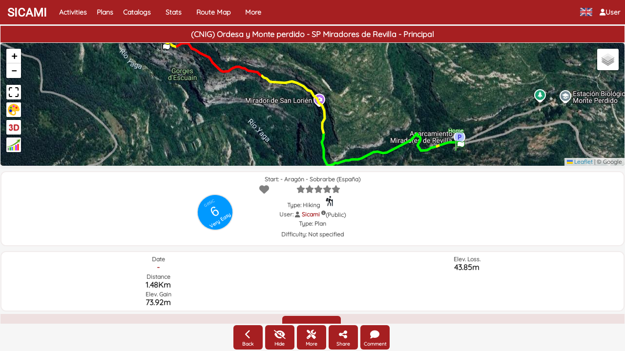

--- FILE ---
content_type: text/html; charset=UTF-8
request_url: https://sicami.com/en/track/4865/1029/cnig-ordesa-y-monte-perdido-sp-miradores-de-revilla-principal
body_size: 81603
content:
<!DOCTYPE html>
<html lang="en_US" xml:lang="en_US" xmlns="http://www.w3.org/1999/xhtml" prefix="og: https://ogp.me/ns#">

<head>
    <meta charset="utf8">
    <meta name="viewport" content="width=device-width,initial-scale=1">

    <meta name="description" content=" Activity type is Hiking. http://centrodedescargas.cnig.es/CentroDescargas/index.jsp
Tipo de actividad no especificado"/>
<meta property="og:site_name" content="Sicami.com">
    <meta property="og:title" content="(CNIG) Ordesa y Monte perdido - SP Miradores de Revilla - Principal" />
    <meta property="og:description" content="------" />
    
            <meta property="og:image" content="https://sicami.com/reports/tracks/4865/1029_trackthumb.jpg" />
            <meta name="twitter:card" content="summary_large_image" />
            <meta name="twitter:image" content="https://sicami.com/reports/tracks/4865/1029_trackthumb.jpg" />
        
    <meta property="og:url" content="/en/track/4865/1029/cnig-ordesa-y-monte-perdido-sp-miradores-de-revilla-principal" /><meta name="robots" content=""><link rel="canonical" href="https://sicami.com/track/4865/1029/cnig-ordesa-y-monte-perdido-sp-miradores-de-revilla-principal" />

<link rel="alternate" hreflang="es" href="https://sicami.com/track/4865/1029/cnig-ordesa-y-monte-perdido-sp-miradores-de-revilla-principal" />
<link rel="alternate" hreflang="en" href="https://sicami.com/en/track/4865/1029/cnig-ordesa-y-monte-perdido-sp-miradores-de-revilla-principal" />
<link rel="alternate" hreflang="de" href="https://sicami.com/de/track/4865/1029/cnig-ordesa-y-monte-perdido-sp-miradores-de-revilla-principal" />
<link rel="alternate" hreflang="ko" href="https://sicami.com/ko/track/4865/1029/cnig-ordesa-y-monte-perdido-sp-miradores-de-revilla-principal" />
<link rel="alternate" hreflang="fr" href="https://sicami.com/fr/track/4865/1029/cnig-ordesa-y-monte-perdido-sp-miradores-de-revilla-principal" />
<link rel="alternate" hreflang="it" href="https://sicami.com/it/track/4865/1029/cnig-ordesa-y-monte-perdido-sp-miradores-de-revilla-principal" />
<link rel="alternate" hreflang="ca" href="https://sicami.com/ca/track/4865/1029/cnig-ordesa-y-monte-perdido-sp-miradores-de-revilla-principal" />
<link rel="alternate" hreflang="pt" href="https://sicami.com/pt/track/4865/1029/cnig-ordesa-y-monte-perdido-sp-miradores-de-revilla-principal" />
<link rel="alternate" hreflang="x-default" href="https://sicami.com/en/track/4865/1029/cnig-ordesa-y-monte-perdido-sp-miradores-de-revilla-principal" />

    <link rel="icon" href="https://sicami.com/images/favicon.ico">

        <title>(CNIG) Ordesa y Monte perdido - SP Miradores de Revilla - Principal
</title>

    <link rel="stylesheet" href="/_PHP_ASSETS/app.css">

    <style type="text/css">
        
    #opcionesUsuario .containerModal {
        width: 20% !important;
    }

    @media (max-width: 720px) {
            #opcionesUsuario .containerModal {
            width: 80% !important;
        }
    }

    .fechaplan{
        color: rgba(166, 31, 33, 1);
    }
    .descripcion-track img {
        display: block;
        margin: 20px auto;
        display: block;
        margin: 40px auto;
        border-radius: 10px;
        box-shadow: 5px 5px 10px rgba(0, 0, 0, 5);
    }
    .descripcion-track p {
        line-height: 1.3em;
    }
    h1 {
        text-align: center;
        font-size: 16px;
        font-weight: 700;
        background-color: #a61f21;
        color: #fff;
        padding-top: 5px;
        padding-bottom: 3px;
        margin-bottom: 3px;
        width: 100%;
        margin-top: 0;
    }
    h2 {
        font-size: 16px;
        line-height: 0.9em;
        font-weight: 400;
        color: #000033;
        margin-top:9px;
    }
    h3 {
        font-size: 18px;
        line-height: 1.0em;
        font-weight: bold;
        color: #a61f21;
        margin-top:7px;
    }
    h4 {
        font-size: 16px;
        line-height: 1.0em;
        font-weight: bold;
        color: #262626;
    }
    h5 {
        font-size: 12px;
        line-height: 0.96em;
        /* font-weight: bold; */
    }
    #vacio-opciones-usuario{
        display: flex;
        flex-direction: column;
        gap: 8px;
    }
    .contenedor-botones button{
        width: 60px;
        height: 50px;
        background-color: rgba(166, 31, 33, 1);
        padding-top:3px;
        border: none;
        text-decoration: none;
        display: inline-block;
        color: white;
        border-radius: 6px;
    }

    .clima{
        padding: 1px 1px;
    }
    .espacio{
        padding-top: 6px;
        padding-bottom: 6px;
    }

    .lineahorizontal{
        flex-direction: row;
        display: flex;
        justify-content: center;
        align-items: center;
    }

    .flex-col {
        display: -webkit-box;
        display: -webkit-flex;
        display: -moz-box;
        display: -ms-flexbox;
        display: flex;
        -webkit-box-orient: vertical;
        -webkit-box-direction: normal;
        -webkit-flex-direction: column;
        -moz-box-orient: vertical;
        -moz-box-direction: normal;
        -ms-flex-direction: column;
        flex-direction: column;
    }
    .btn-circle {
        width: 30px;
        height: 30px;
        padding: 6px 0px;
        border-radius: 15px;
        text-align: center;
        font-size: 12px;
        line-height: 1.42857;
        margin-left:5px;
    }

    @media (max-width: 720px) {
        .main {
            padding: 10px;
            padding-top: 10px;
            overflow-y: auto;
            overflow-x: hidden;
        }
    }

    .mapa-container {
        flex-grow: 1;
        border-radius: 5px;
        flex-shrink: 1;
        display:block;
        height: initial !important;
        min-height: 35vh;
        margin-bottom: 6px;
        -webkit-box-flex: 1;
        -webkit-flex-grow: 1;
    }

    #modificarPropiedadesModal .ModalContainer.in .containerModal {
        width: 95%;
        height: 100%;
        padding: 25px 0;
    }

    @media (max-width: 720px) {
        .mapa-container {
            border-radius: 5px;
        }
    }
    .resumen-track {
        display: flex;
        /* flex-basis: 0;
            flex-grow: 1; */
        flex-direction: column;
        /*padding-top: 3px;*/
        /* font-size: 16px; */
        /* justify-content: space-around; */
        align-items: center;
    }
    @media (max-width: 720px) {
        .resumen-track {
            flex-direction: column;
        }
    }
    .seccion-info{
        text-align:center;
        width: 100%;
        padding: 5px;
        border-radius: 11px;
        background: #fff;
        border-style: solid;
        border-color: #f1ecec;
        border-width: 2px;
    }
    img.icono-orux{
        margin-right: 5px;
        height: 20px;
        /*background-color: rgb(166 31 33);*/
        width: 20px;
    }
    img.icono-strava{
        margin-right: 5px;
        height: 20px;
        width: 20px;
    }
    .oculto{
        display: none;
    }
    .TituloWaypoint {
        margin-bottom: 10px;
        font-size: 20px;
        text-align: center;
        font-weight: 600;
    }
    li.tarjetas-sus-tracks {
        font-size: 16px;
        padding-top: 4px;
        padding-bottom: 4px;
    }
    .divImagenWaypoint{
        text-align: center;
        margin-bottom: 10px;
    }
    .ImagenWaypoint{
        max-width: 300px;
       max-height: 300px;
    }
    html, body {
        height: 100%;
        margin: 0;
    }
    .dropdown-content.show {
        left: 0px;
    }
    .dropdown-content.opciones {
        left: 0px;

        @media(max-width: 767px) {
        }
    }

    .dropup .dropdown-menu {
        overflow-y: auto;
        max-height: 90vh;
        position: absolute;

        width: 210px;
        background-color: rgb(166, 31, 33);
        li {
            list-style: none;
            padding: 10px 6px 10px 7px;
            color: white;
            border-bottom: 0.5px solid white;
            cursor: pointer;
            &:hover {
                background: white;
                color: black;
            }
        }
    }
    .dropdown-content.opciones > li {
        min-width: auto;
        width:208px;
    }
    .main {
        display: flex;
        flex-direction: column;
        height: 100%;
        width: 100%;
        padding: 0px;
        flex: 1 1 auto;
    }
    .corazon {
        font-size: 20px;
        left: -52px;
        position: relative;
        top: 2px;
        margin-top: -10px;
    }
    .titulosSecciones{
        display: block;
        background: #e3dfdf;
        margin-bottom:5px;
        padding-top: 5px;
        padding-bottom: 5px;
    }
    #verDatosWaypoint{
        text-align: center;
    }
    .h62 {
        font-size: 12px;
        margin-top: 2px;
        margin-bottom: -1px;
        color: #666;
        font-weight: 700;
    }
    .muyfacil{
        background: #0099ff;
    }
    .btn-group{
        text-align: center; 
        justify-content: center; 
        margin-top: 8px; 
        gap: 4px; 
        padding-bottom: 10px;
    }
    .facil{
        background: #33cc33;
    }
    .difmedia{
        background: orange;
    }
    .dificil{
        background: red;
    }
    .muydificil{
        background: #9900cc;
    }
    .contenedor-estrellas {
        display: inline-block;
        color: gray;
        cursor: pointer;
    }
    .icono-estrella-puntuar + .icono-estrella-puntuar {
        margin-left: 10px;
    }
    .icono-estrella-puntuar {
        color: gray;
    }
    .icono-estrella-act {
        color: rgb(166, 31, 33);
    }
    .contenedor-estrellas-puntuadas {
        color: gray;
        text-align: left;
        margin-left: 20px;
        cursor: help;
    }
    .contenedor-lista-puntuaciones {
        margin-top: 10px;
        margin-bottom: 10px;
        display: flex;
        flex-direction: column;
        flex: 1 1 auto;
        height: 70vh;
        overflow-y: auto;
    }
    .lista-puntuaciones {
        margin-top: 3px;
        margin-bottom: 3px;
    }
    .corazon {
        font-size: 20px;
        left: -52px;
        position: relative;
        top: 2px;
        margin-top: -10px;
    }
    .corazon-act {
        color: red;
    }
    .BotonesYSliders {
        display: block;
        flex-direction: column;
        width: 100%;
        position: sticky;
        bottom: 0;

        padding: 3px 0;
        background: rgb(246, 246, 246);

        /* Para que los dropdowns se pinten, si no quedan debajo de la descripcion y del mapa */
        z-index: 88888888888888;
    }

    .ContenidoPrincipal {
        min-height: 97vh;
    }
    .MapaYTitulo {
        position: sticky;
        top: 0;
        background: rgb(241, 241, 241);
        z-index: 99;
        padding-top: 1px;
    }
    .DatosRuta {
        z-index: 2;
    }
    .data-track {
        text-align: center;

        flex-shrink: 1;
    }
    .leaflet-container {
        width: 100%;
    }
    .MapaSicami .leaflet-maximize{
        background-image: url(/images/imagenes-mapas/maximize.svg);
    }
    .MapaSicami .leaflet-div-colorear, .MapaSicami .leaflet-div-3d, .MapaSicami .leaflet-div-analisis{
        margin-top: 2px;
    }
    .MapaSicami .leaflet-colorear {
        background-image: url(/images/imagenes-mapas/colorear-icon.png);
    }
    .MapaSicami .leaflet-3d {
        background-image: url(/images/imagenes-mapas/3d.png);
        background-size: 30px;
    }
    .MapaSicami .leaflet-analisis {
        background-image: url(/images/imagenes-mapas/analisis.png);
        background-size: 30px;
    }
    .MapaSicami .leaflet-analisis2 {
        width: 50px;
        height: 50px;
    }
    .MapaSicami .leaflet-clima {
        background-color: transparent !important;
        background-size: cover;
    }
    .MapaSicami .leaflet-div-clima {
        border: none;
        position: absolute;
        margin-left: -9px;
        margin-top: 0px;
    }
    div#parte_descripcion_waypoint {
        min-height: 200px;
    }
    span.span-editar-descripcion {
        color:#a61f21;
    }
    span.span-editar-descripcion:hover {
        cursor: pointer;
        text-decoration: underline;
    }
    #anadirCatalogoModal > div.ModalContainer.in > div > div.ModalWindow {
        overflow-y: visible;
    }
    .botones-multiselect {
        display: flex;
        gap: 15px;
        justify-content: center;

    }
    #anadirCatalogoModal > div.ModalContainer.in > div {
        width: 400px;
    }
    #debeEstarLogadoModal {
        p {
            font-size: 14px;
            margin: 0 0 10px;
        }
        .filas-dialog {
            display: flex;
            -webkit-box-align: center;
            align-items: center;
            -webkit-box-pack: justify;
            justify-content: space-between;
            gap: 5px;
        }
        .btn.btn-primary {
            background-color: rgb(166, 31, 33);
            color: white;
        }
    }
    .flex-col-centered {
        display: flex;
        justify-content: center;
    }
    #cuadroPuntuacionesModal a {
        color: #a61f21;
    }
    #contenedor-estrellas-puntuadas {
        color: grey;
        text-align: left;
        margin-left: 20px;
        cursor: help;
    }
    #cuadroPuntuacionesModal .btn.btn-primary {
            background-color: rgb(166, 31, 33);
            color: white;
    }
    #opcionesUsuario .ModalWindow {
        width: fit-content;
        margin: 0 auto;
    }
    #opcionesUsuario .botones-usuario {
        display: flex;
        align-items: center;
        flex-direction: column;
        gap: 10px;
    }

    #opcionesUsuario .botones-usuario button {
        width: 220px;
        padding: 15px;
    }

        .sliderCcontainer{
        position: relative;
        width: 100%;
        height: 70px;
        margin-top: -30px;
    }

    input[type="range"]{
        -webkit-appearance: none;
        -moz-appearance: none;
        appearance: none;
        width: 100%;
        outline: none;
        position: absolute;
        margin: auto;
        top: 0;
        bottom: 0;
        background-color: transparent;
        pointer-events: none;
    }
    .slider-track{
        width: 100%;
        height: 5px;
        position: absolute;
        margin: auto;
        top: 0;
        bottom: 0;
        border-radius: 5px;
    }
    input[type="range"]::-webkit-slider-runnable-track{
        -webkit-appearance: none;
        height: 5px;
    }
    input[type="range"]::-moz-range-track{
        -moz-appearance: none;
        height: 5px;
    }
    input[type="range"]::-ms-track{
        appearance: none;
        height: 5px;
    }
    input[type="range"]::-webkit-slider-thumb{
        -webkit-appearance: none;
        height: 1.7em;
        width: 1.7em;
        background-color: gray;
        cursor: pointer;
        margin-top: -9px;
        pointer-events: auto;
        border-radius: 50%;
    }
    input[type="range"]::-moz-range-thumb{
        -webkit-appearance: none;
        height: 1.7em;
        width: 1.7em;
        cursor: pointer;
        border-radius: 50%;
        background-color: #3264fe;
        pointer-events: auto;
    }
    input[type="range"]::-ms-thumb{
        appearance: none;
        height: 1.7em;
        width: 1.7em;
        cursor: pointer;
        border-radius: 50%;
        background-color: #3264fe;
        pointer-events: auto;
    }
    input[type="range"]:active::-webkit-slider-thumb{
        background-color: #ffffff;
        border: 3px solid gray;
    }
    .dygraph-legend {
        width: 150px;
        color: white;
        background-color: rgba(0, 0, 0, 0.55);
        padding: 5px;
        font-size: 12px;
        border-radius: 5px;
        box-shadow: 2px 2px 6px -4px #999;
    }
    .values{
        background-color: gray;
        width: 80px;
        position: relative;
        margin: auto;
        padding: 5px 0;
        border-radius: 5px;
        text-align: center;
        font-weight: 500;
        font-size: 15px;
        color: #ffffff;
    }
    .mitooltip:before {
        margin-left: -1px;
        height: 75px;
        border: 1px solid white;
    }
    


    </style>
</head>

<body>
    <div class="TopNavYContenido">
        <div class="TopNav">
            <nav class="navbar navbar-default navbar-static-top flex-no-shrink">
    
    <div class="container-fluid">
        <div class="navbar-header">

            <div class="dropdown-toggle micuenta no-movil navbar-header-link" style="float: right; cursor: pointer; padding-top:0px; padding-bottom:0px" onclick="registrarEventoClickFuera(event, 'imagen-usuario', 'iniciar-sesion-toggler')">
                                    <span role="button" style="display: flex; align-items: center; gap: 10px; padding-top: 15px; padding-bottom: 15px;">
                        <i id="icono-usuario" class="fa fa-user"></i>
                        <div style="padding-bottom: 6px; background-color: #a61f21;"  class="dropdown-content mas iniciar" id="iniciar-sesion-toggler">
                            <li style="text-align: center; padding: 0px;">User</li>
                            <li><a role="button" href= "/en/login" onclick="ocultarMenusTopNav(event)">Log in</a></li>
                            <li><a role="button" href="javascript:void(0)" onclick="window.mostrarOpcionesPrivacidadGdpr(); ocultarMenusTopNav(event)">Privacy</a></li>
                        </div>
                                    <span class="navbar-button-label" style="padding: 0px;">User</span>
                </span>
            </div>

            <div class="dropdown-content mas solo-movil barra-hamburguesa" id="toggler-hamburguesa">
                <li><a role="button" href= "/en/catalogos/todos" onclick="ocultarMenusTopNav(event)">Catalogs</a></li>
                                <div class="navbar-header-link navbar-mas-anidado" style="cursor: pointer; background-color: #a61f21">
                    <a  id="boton-estadisticas-hamburguesa" onclick="changeVisibilityTogglerEstadisticasAnidado()" role="button" onclick="navVisible = false;">
                        Stats
                    </a>
                    <div class="dropdown-content mas mas-anidado" id="estadisticas-opciones-toggler-hamburguesa-anidado">
                        <li><a role="button" href= "/en/user-statistics" onclick="ocultarMenusTopNav(event)">Stats</a></li>
                        <li><a role="button" href= "/en/EstadisticasDeportivas" onclick="ocultarMenusTopNav(event)">Sports Statistics</a></li>
                    </div>
                </div>
                <li><a role="button" href= "/en/mapacalorglobal" onclick="ocultarMenusTopNav(event)">Route Map</a></li>
                <div class="navbar-header-link navbar-mas-anidado" style="cursor: pointer; background-color: #a61f21">
                    <a  id="boton-mas-hamburguesa" onclick="changeVisibilityTogglerMasAnidado()" role="button" onclick="navVisible = false;">
                        More
                    </a>
                    <div class="dropdown-content mas mas-anidado" id="mas-opciones-toggler-hamburguesa-anidado">
                                                <li><a role="button" href= "/en/livemap" onclick="ocultarMenusTopNav(event)">Real-Time Map</a></li>
                        <li><a role="button" href= "/en/article/noticias-y-novedades/indice-novedades-sicami" onclick="ocultarMenusTopNav(event)">News in Sicami Tracks</a></li>
                        <li><a role="button" href= "/en/articles" onclick="ocultarMenusTopNav(event)">All Articles</a></li>
                        <li><a role="button" href= "/en/articles/ayuda-uso-sicami" onclick="ocultarMenusTopNav(event)">Help for use Sicami Tracks</a></li>
                        <li><a role="button" href= "/en/articles/consejos-recomendaciones" onclick="ocultarMenusTopNav(event)">Tips and recommendations</a></li>
                        <li><a role="button" href= "/en/articles/informacion-tecnica-y-curiosidades" onclick="ocultarMenusTopNav(event)">Technical information and curiosities</a></li>
                        <li><a role="button" href= "/en/articles/noticias-y-novedades" onclick="ocultarMenusTopNav(event)">News</a></li>
                        <li><a role="button" href= "/en/articles/un-poco-de-todo" onclick="ocultarMenusTopNav(event)">A bit of everything</a></li>
                        <li><a role="button" href= "/en/articles/recursos-oruxmaps" onclick="ocultarMenusTopNav(event)">Oruxmaps Resources</a></li>
                        <li><a role="button" href= "/en/article/agradecimientos" onclick="ocultarMenusTopNav(event)">Acknowledgements</a></li>
                        <li><a role="button" href= "/en/politica-proteccion-datos" onclick="ocultarMenusTopNav(event)">Data protection policy</a></li>
                        <li><a role="button" href= "mailto:info@sicami.com" onclick="ocultarMenusTopNav(event)">Contact us (info@sicami.com)</a></li>
                        <li><a role="button" href= "https://t.me/SicamiTracks" onclick="ocultarMenusTopNav(event)">Contact using Telegram</a></li>
                    </div>

                    <div id="iniciar-sesión-anidado" class="dropdown-toggle micuenta navbar-header-link" style="float: right; cursor: pointer; padding: 0px; padding: 5px 16px; padding-bottom: 15px; position: absolute" onclick="changeVisibilityTogglerIniciarAnidado()">
                        <span role="button" style="display: flex; align-items: center; gap: 10px;">
                                                            <i class="fa fa-user"></i>
                                <div class="dropdown-content mas iniciar-anidado logear" id="iniciar-sesion-toggler-anidado">
                                    <li style="text-align: center; padding: 0px;">User</li>
                                    <li><a role="button" href= "/en/login"  style="padding-bottom: 6px;" onclick="ocultarMenusTopNav(event)">Log in</a></li>
                                    <li><a role="button" href="javascript:void(0)" onclick="window.mostrarOpcionesPrivacidadGdpr(); ocultarMenusTopNav(event)">Privacy</a></li>
                                </div>
                                                        <span class="navbar-button-label" style="padding: 0px;">User</span>

                        </span>
                    </div>
                </div>
            </div>


            <button id="boton-hamburguesa" type="button" class="navbar-toggle solo-movil" style="margin-right: 2px;" onclick="registrarEventoClickFuera(event, 'boton-hamburguesa', 'toggler-hamburguesa')" alt="More options">
                                <span class="fa fa-bars icono3"></span>
            </button>

            
            <div style="margin-left: 0px; display: flex; margin-top: 16px; margin-bottom: 16px; float: right; cursor: pointer;" onclick="registrarEventoClickFuera(event, 'banderita', 'toggler-bandera')">
                <img width="30" height="17" id="banderita" alt="Flag" src="/images/idiomas/en.png" class="bandera">
                <a style="display:none; margin-left: -5px; color:white; font-weight: bold" ref="langButton" key="BaseTopNavView_langButton" role="button" onclick="(e) => {e.preventDefault(); langsVisible = !langsVisible;}" >Language</a>
                    <div class="dropdown-content bandera" id="toggler-bandera">
                                                <li style="list-style-type: none;">
                            <a role="button" class="notranslate" href="/" onclick="setLanguage(event, 'en_US', 'es_ES')">
                                <img width="30" height="17" alt="Flag es" src="/images/idiomas/es.png" class="bandera">Español
                            </a>
                        </li>
                                                <li style="list-style-type: none;">
                            <a role="button" class="notranslate" href="/en" onclick="setLanguage(event, 'en_US', 'en_US')">
                                <img width="30" height="17" alt="Flag en" src="/images/idiomas/en.png" class="bandera">English
                            </a>
                        </li>
                                                <li style="list-style-type: none;">
                            <a role="button" class="notranslate" href="/de" onclick="setLanguage(event, 'en_US', 'de_DE')">
                                <img width="30" height="17" alt="Flag de" src="/images/idiomas/de.png" class="bandera">Deutsch
                            </a>
                        </li>
                                                <li style="list-style-type: none;">
                            <a role="button" class="notranslate" href="/fr" onclick="setLanguage(event, 'en_US', 'fr_FR')">
                                <img width="30" height="17" alt="Flag fr" src="/images/idiomas/fr.png" class="bandera">Français
                            </a>
                        </li>
                                                <li style="list-style-type: none;">
                            <a role="button" class="notranslate" href="/it" onclick="setLanguage(event, 'en_US', 'it_IT')">
                                <img width="30" height="17" alt="Flag it" src="/images/idiomas/it.png" class="bandera">Italian
                            </a>
                        </li>
                                                <li style="list-style-type: none;">
                            <a role="button" class="notranslate" href="/ko" onclick="setLanguage(event, 'en_US', 'ko_KR')">
                                <img width="30" height="17" alt="Flag ko" src="/images/idiomas/ko.png" class="bandera">Korean
                            </a>
                        </li>
                                                <li style="list-style-type: none;">
                            <a role="button" class="notranslate" href="/ca" onclick="setLanguage(event, 'en_US', 'ca_ES')">
                                <img width="30" height="17" alt="Flag ca" src="/images/idiomas/ca.png" class="bandera">Catalan
                            </a>
                        </li>
                                                <li style="list-style-type: none;">
                            <a role="button" class="notranslate" href="/pt" onclick="setLanguage(event, 'en_US', 'pt_PT')">
                                <img width="30" height="17" alt="Flag pt" src="/images/idiomas/pt.png" class="bandera">Portuguese
                            </a>
                        </li>
                                            </div>

            </div>

            <div class="notificaciones display-none">
                                    <div>
                        <p>No notifications</p>
                    </div>
                            </div>

            <a class="navbar-brand" style="font-family: Roboto, sans-serif;" href= "/en/" onclick="filtersDefecto(); navVisible = false;">SICAMI</a>
            <a class="navbar-header-link" role="button" href= "/en/actividades/todas" onclick="filtersDefecto(); navVisible = false;">Activities</a>
            <a class="navbar-header-link" role="button" href= "/en/planes/todos" onclick="filtersDefecto(); navVisible = false;">Plans</a>
            <a class="no-movil navbar-header-link" role="button" href= "/en/catalogos/todos" onclick="filtersDefecto(); navVisible = false;">Catalogs</a>
                        <div class="no-movil navbar-header-link"  style="position: relative; cursor: pointer;">
                <a id="boton-estadisticas-superior" onclick="filtersDefecto(); registrarEventoClickFuera(event, 'boton-estadisticas-superior', 'opciones-estadisticas-toggler')" role="button">
                    Stats
                </a>
                <div class="dropdown-content mas" id="opciones-estadisticas-toggler">
                <li><a class="enlace-mas" role="button" href= "/en/user-statistics" onclick="filtersDefecto(); ocultarMenusTopNav(event)">Stats</a></li>
                <li><a class="enlace-mas" role="button" href= "/en/EstadisticasDeportivas" onclick="filtersDefecto(); ocultarMenusTopNav(event)">Sports Statistics</a></li>
                </div>
            </div>
            <a class="no-movil navbar-header-link" role="button" href= "/en/mapacalorglobal" onclick="filtersDefecto(); navVisible = false;">Route Map</a>
            <div class="no-movil navbar-header-link"  style="position: relative; cursor: pointer;">
                <a id="boton-mas-superior" onclick="registrarEventoClickFuera(event, 'boton-mas-superior', 'opciones-toggler')" role="button">
                    More
                </a>
                <div class="dropdown-content mas" id="opciones-toggler">
                    <li><a class="enlace-mas" role="button" href= "/en/EstadisticasDeportivas" onclick="filtersDefecto(); ocultarMenusTopNav(event)">My Sports Statistics</a></li>
                                        <li><a class="enlace-mas" role="button" href= "/en/livemap" onclick="filtersDefecto(); ocultarMenusTopNav(event)">Real-Time Map</a></li>
                    <li><a class="enlace-mas" role="button" href= "/en/article/noticias-y-novedades/indice-novedades-sicami" onclick="ocultarMenusTopNav(event)">News in Sicami Tracks</a></li>
                    <li><a class="enlace-mas" role="button" href= "/en/articles" onclick="ocultarMenusTopNav(event)">All Articles</a></li>
                    <li><a class="enlace-mas" role="button" href= "/en/articles/ayuda-uso-sicami" onclick="ocultarMenusTopNav(event)">Help for use Sicami Tracks</a></li>
                    <li><a class="enlace-mas" role="button" href= "/en/articles/consejos-recomendaciones" onclick="ocultarMenusTopNav(event)">Tips and recommendations</a></li>
                    <li><a class="enlace-mas" role="button" href= "/en/articles/informacion-tecnica-y-curiosidades" onclick="ocultarMenusTopNav(event)">Technical information and curiosities</a></li>
                    <li><a class="enlace-mas" role="button" href= "/en/articles/noticias-y-novedades" onclick="ocultarMenusTopNav(event)">News</a></li>
                    <li><a class="enlace-mas" role="button" href= "/en/articles/un-poco-de-todo" onclick="ocultarMenusTopNav(event)">A bit of everything</a></li>
                    <li><a class="enlace-mas" role="button" href= "/en/articles/recursos-oruxmaps" onclick="ocultarMenusTopNav(event)">Oruxmaps Resources</a></li>
                    <li><a class="enlace-mas" role="button" href= "/en/article/agradecimientos" onclick="ocultarMenusTopNav(event)">Acknowledgements</a></li>
                    <li><a class="enlace-mas" role="button" href= "/en/politica-proteccion-datos" onclick="ocultarMenusTopNav(event)">Data protection policy</a></li>
                    <li><a class="enlace-mas" role="button" href= "mailto:info@sicami.com" onclick="ocultarMenusTopNav(event)">Contact us (info@sicami.com)</a></li>
                    <li><a class="enlace-mas" role="button" href= "https://t.me/SicamiTracks" onclick="ocultarMenusTopNav(event)">Contact using Telegram</a></li>
                </div>
            </div>


        </div>

        <div class="cuadro-notificaciones display-none" id="notificacionesModal" onclick="showHideNotificationCollapse()">

            <div class="panel-heading">
                <h3 class="panel-title">Notifications</h3>
            </div>
                            <div class="cuerpo-panel">
                    <p>No notifications</p>
                </div>
                    </div>

    </div>
</nav>
        </div>
        <div class="Contenido" id="mainID">
                    <div class="LayoutPublicidad3Columnas flex-grow container">
            <div class="PublicidadIzq">
            <div class="adswrapper">
                <ins
                        class="adsbygoogle example_responsive_4a"
                        style="display:block"
                        data-ad-client="ca-pub-8165017853966741"
                        data-ad-format="vertical"
                        data-ad-slot="1712243788"
                        is-new-ads-code="yes"
                    />
                </div>
                <div class="adswrapper">
                    <ins
                        class="adsbygoogle example_responsive_3a"
                        style="display:block"
                        data-ad-client="ca-pub-8165017853966741"
                        data-ad-format="vertical"
                        data-ad-slot="1712243788"
                        is-new-ads-code="yes"
                    />
                </div>
                <!--
                <div class="adswrapper">
                    <ins class="adsbygoogle"
                        style="display:block"
                        data-ad-client="ca-pub-8165017853966741"
                        data-ad-slot="2569765857"
                        data-ad-format="auto"
                        data-full-width-responsive="true">
                    </ins>
                </div> -->
            </div>
            <div class="Contenido flex-col">
                <div class="MapaYTitulo flex-col flex-grow" id="MapaYTitulo">
                    <div id="idTitulo" class="titulos"><h1 id="idtitulo">(CNIG) Ordesa y Monte perdido - SP Miradores de Revilla - Principal</h1></div>
                    <div id="map" class="mapa-container MapaSicami">
                    </div>
                </div>

                <div class="DatosRuta">
                    <nav class="data-track" id="contenedor-que-scrolla">
                        <div id="idResumenTrack" class="resumen-track">
                            <!-- PendienteX Si es new track ocultarlo -->
                            <div id="panelPuntuaciones" class="seccion-info grsic-anchor" style="position: relative;">
                                <div id="grsic" class="grsic muyfacil" style="display: none;">
                                    <a class="grsichover" href="/article/ayuda-uso-sicami/indice-grsic">
                                        <div class="grsic-titulo" style="margin-bottom: -22px;">GRSIC</div>
                                        <div class="grsic-numero">6</div>
                                        <div class="grsic-titulo" style="font-size: 10px; font-weight: 600; margin-top: -23px;">Very Easy</div>
                                    </a>
                                </div>

                                <div class="boxline">
                                    <div class = "lineahorizontal">
                                        <div style="margin-bottom:3px" class="h62">Start:  - Aragón - Sobrarbe (España)</div>
                                    </div>
                                </div>
                                <div class="boxline">
                                    <div class="contenedor-estrellas">
                                        <i onclick="addDeleteFavorite()" id="id_addDeleteFavorite" class="fa fa-heart corazon "></i>
                                        <span id="contenedor-estrellas">
                                        </span>
                                        <i id="id_verPuntuaciones"></i>
                                    </div>
                                    <div class="h62">
                                                                                                                                                                Type: Hiking
                                        <img width="35" height="25" src="/images/hiking.png" class="icono-actividad" alt="Icon Hiking">
                                    </div>
                                    <div class="h62 flex-centered">
                                        User:
                                        <div class="contenedor-avatar">
                                                                                            <i class="fa fa-user"></i>
                                                                                    </div>
                                        <div onclick="mostrarCuadroModalOpcionesUsuario(4865, 'Sicami')" data-toggle="dropdown" aria-haspopup="true" aria-expanded="false">
                                            <a onclick="return false;" href="/history/user?idUser=4865"><span>Sicami </span></a>
                                        </div>
                                        <div class="dropdown-content dropup" id="opciones-usuario-toggler">
                                            <li alt=" Search">Search</li>
                                        </div>
                                        <span class="TextoConAyuda" onclick="AlertDialog.show($t('ayudaPrivacidad01'))">(Public)</span>
                                    </div>
                                    <div class="h62">Type: <span>Plan</span></div>
                                    <div class="h62 espacio">Difficulty: <span>Not specified</span>
                                </div>

                                
                                <div id="contenedor_etiquetas" class="contenedor-etiquetas">
                                </div>
                            </div>
                            </div>

                            <div class="seccion-info" id="seccion-estadisticas-resumen">
                                <div class="wrapper">
                                    <div class="box">
                                        <div class="boxline">
                                                                                            <div onclick="editarPropiedadesRuta()" class="h62">Date</div>
                                                <div id="fechaz434" onclick="editarPropiedadesRuta()" class="h42 fechaplan">NO DATE</div>
                                                                                                                                                                                    <div class="h62">Distance </div>
                                                <div class="h42">1.48Km</div>
                                                                                        <div id="elevacion-ganada" class="h62">Elev. Gain</div>
                                            <div id="elevacion-ganada-2" class="h42"></div>
                                        </div>
                                    </div>
                                    <div class="box">
                                        <div class="boxline">
                                                                                                                                    <div id="elev-perdida" class="h62">Elev. Loss.</div>
                                            <div id="elev-perdida-2" class="h42"></div>
                                        </div>
                                    </div>
                                </div>
                            </div>

                                                            <div style="text-align:center; background-color: rgb(166, 31, 33, 0.1); width: 100%;">
                                    <div class="contenedor-botones clima" >
                                        <button onclick="accionPrevisionClima()" alt="See weather for planned route date" class="botonIcono2" style="padding-top: 0px; margin-top: 3px; height:42px; width:120px" type="button">
                                            <b class="textoIcono2" style="font-size:12px;">Weather Forecast</b>
                                        </button>
                                    </div>
                                </div>
                            

                            <div id="tarjeta-clima" class="tarjeta-clima seccion-info" style="display:none">
                                <div class="lineahorizontal" style="width:100%; font-weight:800; height: 18px; padding: 1px; padding-top:5px; height: fit-content;">
                                                                                                                <h2><span class="h42">Weather of the selected day and time</span></h2>
                                                                    </div>

                                <div id="selectorDiaClima" class="lineahorizontal espacio" style="padding-bottom:5px;">
                                                                            <div>
                                            <button onclick="getWeatherDay(false)" :alt=" $t('Retroceder')" class="btn btn-default btn-circle btn-lg glyphicon glyphicon-arrow-left" type="button"></button>
                                            <span id="diaClima" class="h42"></span>
                                            <button onclick="getWeatherDay(true)" :alt=" $t('Avanzar')" class="btn btn-default btn-circle btn-lg glyphicon glyphicon-arrow-right" type="button"></button>
                                        </div>
                                                                                                                <div>
                                            <button onclick="getWeatherHour(false)" alt="Back" class="btn btn-default btn-circle btn-lg glyphicon glyphicon-arrow-left" type="button"></button>
                                            <span id="horaClima" class="h42"></span>
                                            <button onclick="getWeatherHour(true)" alt="Go Forward" class="btn btn-default btn-circle btn-lg glyphicon glyphicon-arrow-right" type="button"></button>
                                        </div>
                                                                    </div>
                                <div class="lineahorizontal" style="width:100%; font-weight:800; height: 20px; margin-top:5px;padding: 1px;">
                                    <img id="weatherType" alt="Weather image" style="width: 32px; height: 32px;">
                                    <span id="weatherText" style="width:auto; margin-left:5px" class="h42"></span>
                                </div>
                                <div style="display: inline-flex; gap: 18px; padding-left: 5px; padding-right: 5px;">
                                    <div class="boxline"><div class="h62">Temps.</div><div id="temp" class="h42"></div></div>
                                    <div class="boxline"><div class="h62">Rain </div><div id="precipAmount" class="h42"></div></div>
                                    <div class="boxline"><div class="h62">Average humidity: </div><div id="humidity" class="h42"></div></div>
                                    <div class="boxline"><div class="h62">Wind Speed: </div><div id="windSpeed" class="h42"></div></div>
                                    <div class="boxline"><div class="h62">Wind Direction: </div><div style="display: inline-flex; margin: auto;"><div><i id="windBearingFlecha" class="glyphicon glyphicon-arrow-down fa-2x"></i></div><span id="windBearing" style="font-size:12px; font-weight: 600; margin: auto; margin-left:5px"></span></div></div>
                                </div>
                                <div id="weatherAttribution" class="h62" style="font-size:11px; width:100%; height: 20px; padding: 1px; padding-bottom:5px; margin-top:0px"></div>

                            </div>


                            <div id="chart" class="seccion-info" v-show="showPerfil">
                                                                    <div class="chart_d" id="chart1_d"></div>  <!-- Elevación -->
                                                                                                                            </div>

                            <div id="panelbotonesvarios" class="grid-buttons">
                                                                <div class="seccion-info">
                                    <div onclick="navegarAnalisisTrack()" class="lineahorizontal seccion-info-clickable">
                                        <span><img src="/images/analisis_grande.png" alt="Detailed analysis" class="leaflet-analisis2"></span>
                                        <h2><span style="width:auto; margin-left:5px" class="h42">Detailed analysis</span></h2>
                                    </div>
                                </div>
                                <div class="seccion-info">
                                    <div onclick="panelColorear()" class="lineahorizontal seccion-info-clickable">
                                        <span><img src="/images/colorear-icon-grande.png" alt="Coloured Route" class="leaflet-analisis2"></span>
                                        <h2><span style="width:auto; margin-left:5px" class="h42">Coloured Route</span></h2>
                                    </div>
                                </div>

                                <div class="seccion-info">
                                    <div onclick="navegar3d()" alt="3D Animated View" class="lineahorizontal seccion-info-clickable">
                                        <h2><span style="width:auto; margin-left:5px" class="h42">3D Animated View</span></h2>
                                    </div>
                                </div>
                                
                                <div class="seccion-info">
                                    <div onclick="navegar3dNew()" alt="Vista Animada 3D NEW" class="lineahorizontal seccion-info-clickable">
                                        <h2><span style="width:auto; margin-left:5px" class="h42">3D Animated View TEST 1</span></h2>
                                    </div>
                                </div>
                                
                                                                
                                <div class="seccion-info">
                                    <div onclick="abrirGoogleMaps(-1, -1)"  class="lineahorizontal seccion-info-clickable">
                                        <span><img src="/images/como_llegar.png" alt="How to get" class="como-llegar"></span>
                                        <h2><span style="width:auto; margin-left:5px" class="h42">How to get</span></h2>
                                    </div>
                                </div>

                                <div class="seccion-info">
                                    <div onclick="clickEstTiempo()"  class="lineahorizontal seccion-info-clickable">
                                        <span><img alt="Imagen de google maps" src="/images/reloj.png" class="reloj"></span>
                                        <h2><span style="width:auto; margin-left:5px" class="h42">Estimated duration</span></h2>
                                    </div>
                                </div>
                            </div>
                            <div id="textoEstimacionVelocidad" class="lineahorizontal"></div>
                            <div id="est_tiempo" class="display-none">
                                <div class="seccion-info" style="min-width: 120px">
                                    <div class="h62">Fast</div>
                                    <div class="h42" id="estTiempoLenta"></div>
                                </div>
                                <div class="seccion-info" style="min-width: 120px">
                                    <div class="h62">Normal</div>
                                    <div class="h42" id="estTiempoNormal"></div>
                                </div>
                                <div class="seccion-info" style="min-width: 120px">
                                    <div class="h62">Slower</div>
                                    <div class="h42" id="estTiempoRapida"></div>
                                </div>
                            </div>
                            
                                                        <div id="parte_descripcion" class="seccion-info" style="padding-left: 15px; padding-right: 15px;">
                                <div class="h42">Desription</div>
                                <div class="h63 descripcion-track">
                                    <p><span fref="descripcionH2">http://centrodedescargas.cnig.es/CentroDescargas/index.jsp<br />
Tipo de actividad no especificado<br />
</p></span>
                                    <div class="descripcion-ver-mas display-none"><i style="font-size: 26px; top: 106.8px !important;" class="glyphicon glyphicon-chevron-down"></i></div>
                                    <div class="descripcion-ver-mas display-none" v-if="descripcionMostrada && (showMapa || showPerfil)"><i class="glyphicon glyphicon-chevron-up"></i></div>
                                </div>
                            </div>
                            
                            <div class="seccion-info seccion-comentarios" id="seccion-comentarios">
                                <span class="h42">Comments</span>
                                                                    <div class="lista-comentarios-hechos" >
                                        <div class="comentario-comment">There are no comments yet</div>
                                    </div>
                                                            </div>
                        </div>
                    </nav>
                </div>
                <div id="idBotonera" class="BotonesYSliders contenedor-botones">
                    <div id="c_sliders" class="c-sliders" style="display:none">
                        <div class="escoger-sliders">
                            <div style="display: flex;">
                                <div style="margin-top:-5px; margin-bottom:5px; margin-left: auto; margin-right: auto;">
                                    <span>Data:</span>
                                    <select name="sliderSeleccionado" id="sliderSeleccionado" onchange="seleccionDatoColorear()">
                                        <option value="elevacion">Elevation (m)</option>
                                        <option value="pendiente">Slope (%)</option>
                                        <option value="velocidadcalculada">GPS Speed (km/h)</option>
                                        <option style="display:none" value="heartrate">Heart rate (bpm)</option>
                                        <option style="display:none" value="cadence">Cadence</option>
                                        <option style="display:none" value="power">Power (W)</option>
                                        <option style="display:none" value="temperature">Temperature (ºC)</option>
                                    </select>
                                </div>
                            </div>
                        </div>
                        <div class="slider">
                            <div class="values">
                                <span id="range1"></span>
                                <span> &nbsp;&nbsp;&nbsp; </span>
                                <span id="range2"></span>
                            </div>
                            <div class="sliderCcontainer">
                                <div class="slider-track"></div>
                                <input type="range" min="0" max="10" value="5" id="slider-1" oninput="slideOne()">
                                <input type="range" min="0" max="10" value="5" id="slider-2" oninput="slideTwo()">
                            </div>
                        </div>
                    </div>

                    <div class = "lineahorizontal">
                        <button id="bt_goBack" alt="Return to the main screen" class="navbar-toggler botonIcono2" type="button">
                            <span class="fas fa-chevron-left icono2"></span></br><b class="textoIcono2" style="font-size:10px;">Back</b>
                        </button>
                        <div class="herramientas dropup">
                            <button onclick="toggleOpcionesOcultar()" id="botonOcultarOpcionesOcultar" data-toggle="dropdown" aria-haspopup="true" aria-expanded="false" alt="Button showing options to hide elements of the page" class="navbar-toggler botonIcono2" type="button">
                                <span class="fas fa-eye-slash icono2"></span></br><b class="textoIcono2" style="font-size:10px;">Hide</b>
                            </button>
                            <div class="dropdown-content dropdown" id="opciones-toggler-ocultar">
                                <a id="boton-ocultar-clima" href="#" onclick="toggleClima(); return false;">va.textoToggleClima</a>
                                <a id="boton-ocultar-waypoints" href="#" onclick="toggleWaypoints(); return false;">Se rellena en mounted</a>
                                <a id="boton-ocultar-waypoints-indicadores" href="#" onclick="toggleWaypointsIndicadores(); return false;">Se rellena en mounted</a>
                                <a id="boton-ocultar-grafica" href="#" onclick="toggleGrafica(); return false;">Se rellena en mounted</a>
                                <a id="boton-ocultar-informacion" href="#" onclick="toggleInformacion(); return false;">Hide information</a>
                                <a id="boton-ocultar-mapa" href="#" onclick="toggleMapa(); return false;">Hide map</a>
                            </div>
                        </div>
                        <div class="herramientas dropup">
                            <button id="boton-mas" data-toggle="dropdown" aria-haspopup="true" aria-expanded="false" alt="Show Tools" class="navbar-toggler botonIcono2" type="button">
                                <span class="fas fa-tools  icono2"></span></br><b class="textoIcono2" style="font-size:10px;">More</b>
                            </button>
                            <div class="dropdown-content dropup" id="opciones-toggler-mas">
                                <li onclick="buscarutamodal(event)" alt=" Search">Search</li>
                                                                <li onclick="navegarAnalisisTrack(); return false;" alt=" Detailed analysis">Analysis / Details</li>
                                <li onclick="comoLlegar(); return false;" alt=" How to get">How to get</li>
                                <li onclick="panelGestionWaypoint(); return false;" alt=" Waypoints">Manage Waypoints</li>
                                <li onclick="panelmodificarRuta(); return false;" alt=" Design/Modify Route">Design/Modify Route</li>
                                <li onclick="editarPropiedadesRuta(); return false;" alt=" Change route properties, name, description, etc.">Modify Properties</li>
                                                                <li href="#" onclick="borrarTrack(); return false;" alt=" Delete Plan">Delete Plan</li>
                                <li href="#" onclick="guardarRutaNueva(); return false;" alt=" Save as new route">Save as new route</li>
                                <li href="#" onclick="descargarGPX(); return false;" alt="Download GPX">Download GPX</li>
                                                            </div>
                        </div>
                        <div class="herramientas dropup">
                            <button onclick="toggleOpcionesCompartir()" id="bt_compartir" data-toggle="dropdown" aria-haspopup="true" aria-expanded="false"  alt="Share" class="navbar-toggler botonIcono2" type="button">
                                <span class="fa fa-share-alt icono2"></span></br><b class="textoIcono2" style="font-size:10px;">Share</b>
                            </button>
                            <div class="dropdown-content dropdown" id="opciones-toggler-compartir">
                                                                <li onclick="copiarPortapapeles();">Share</li>
                                                                     <li onclick="compartirOruxmaps();">Open in Oruxmaps APP</li>
                                                                                            </div>
                        </div>

                        <button id="bt_comentar" alt="Comments" class="navbar-toggler botonIcono2" type="button" onclick="mostarDialogComentar()">
                            <span class="fa fa-comment icono2"></span></br><b class="textoIcono2"style="font-size:10px;">Comment</b>
                        </button>
                    </div>
                </div>

                <a id = "link1" title="Sicami Tracks - Home" href="https://sicami.com/">
                    <div class="logo-inferior-sicami">
                        <p class="logo-inferior-texto">Sicami Tracks - Home</p>
                    </div>
                </a>

                <div id="publiInferior" class="seccion-info seccion-comentarios">
                    <ins class="adsbygoogle pubinf"
                        data-ad-layout="in-article"
                        data-ad-format="fluid"
                        data-ad-client="ca-pub-8165017853966741"
                        data-ad-slot="5377542113">
                    </ins>
                </div>
            </div>
            <div class="PublicidadDer">
                <div class="adswrapper">
                    <ins
                        class="adsbygoogle example_responsive_4a"
                        style="display:block"
                        data-ad-client="ca-pub-8165017853966741"
                        data-ad-format="vertical"
                        data-ad-slot="1712243788"
                        is-new-ads-code="yes"
                    />
                </div>
                <div class="adswrapper">
                    <ins class="adsbygoogle"
                        style="display:block"
                        data-ad-client="ca-pub-8165017853966741"
                        data-ad-slot="2569765857"
                        data-ad-format="auto"
                        data-full-width-responsive="true">
                    </ins>
                </div>
                <!--
                <div class="adswrapper">
                    <ins class="adsbygoogle"
                        style="display:block"
                        data-ad-client="ca-pub-8165017853966741"
                        data-ad-slot="2569765857"
                        data-ad-format="auto"
                        data-full-width-responsive="true">
                    </ins>
            </div>
                -->

        </div>
        </div>

        <div class="ModalWrapper display-none MapasTracksLeafleftView_VerImagenModal" id="selectorImagenesModal">
        <div class="ModalBackdrop in"></div>
        <div class="ModalContainer in">
            <div id="imgcontainer" class="imagen-modal-inner flex-col-vcentered flex-grow">
                <div id="selectorImagenModalImgWrapper" ref="imagenModalImgWrapper">
                    <div id="selectorImagenModalImgTranslateScaleWrapper">
                        <div id="selectorImagenModalImgRotateWrapper">
                            <img loading="lazy" draggable="false" id="selectorImagenModalImg"  class="flex-grow imagen-seleccionada" src="#" />
                        </div>
                    </div>
                </div>
                <div class="flex-row-centered miniaturas-imagenes" id="contenedor-miniatura-imagenes-otro" style="margin: 0; background-color: black">
                    <div class="miniatura-imagen-selector imagen-add" onclick="selectorImagenes_cargarImagenNuevaParaSelector()">
                        <i class="glyphicon glyphicon-plus"></i>
                    </div>
                                    </div>
                <div class="botonera-lateral-imagen">
                    <div id="bt_anteriorImagen" class="boton-navegar-imagen" onclick="selectorImagenes_cambiarImagenSelectorIzquierda()">
                        <i class="glyphicon glyphicon-chevron-left"></i>
                    </div>

                    <div class="boton-cerrar-imagen" onclick="selectorImagenes_seleccionarImagen(0)">
                        <i class="glyphicon glyphicon-remove"></i>
                    </div>


                    <div id="bt_siguienteImagen" class="boton-navegar-imagen" onclick="selectorImagenes_cambiarImagenSelectorDerecha()">
                        <i class="glyphicon glyphicon-chevron-right"></i>
                    </div>

                    <div class="boton-selec-imagen" onclick="selectorImagenes_seleccionarImagen(1)">
                        <i class="glyphicon glyphicon-ok icono4"></i>
                    </div>
                </div>
            </div>
        </div>
</div>

<script>

    function selectorImagenes_cambiarImagenSelectorDerecha() {
        let indice = window.selectorImagenes_indiceSelectorImagenes;

        if(indice + 1 >= window.selectorImagenes_imagenesSelectorImagenes.length) {
            window.selectorImagenes_indiceSelectorImagenes = 0;
        } else {
             window.selectorImagenes_indiceSelectorImagenes++;
        }

        document.getElementById('selectorImagenModalImg').src = window.selectorImagenes_imagenesSelectorImagenes[window.selectorImagenes_indiceSelectorImagenes]

    }

    function selectorImagenes_cambiarImagenSelectorIzquierda() {
        let indice = window.selectorImagenes_indiceSelectorImagenes;

        if(indice - 1 < 0) {
            window.selectorImagenes_indiceSelectorImagenes = window.selectorImagenes_imagenesSelectorImagenes.length - 1;

        } else {
            window.selectorImagenes_indiceSelectorImagenes--;
        }

        document.getElementById('selectorImagenModalImg').src = window.selectorImagenes_imagenesSelectorImagenes[window.selectorImagenes_indiceSelectorImagenes]

    }

    async function selectorImagenes_seleccionarImagen(tipo) {
        if(tipo == 0){
            document.getElementById('selectorImagenesModal').classList.toggle('display-none', true);
        }
        document.getElementById('selectorImagenModalImg').src = '#';
        document.getElementById('selectorImagenesModal').classList.toggle('display-none', true);

        if (window.selectorImagenes_imagenesSelectorImagenes.length > 0) {
            window.selectorImagenes_funcionDespuesSeleccionarImagen([ window.selectorImagenes_imagenesSelectorImagenes[window.selectorImagenes_indiceSelectorImagenes] ]);
        } else {
            //console.log("se sale del selector de imagenes estando vacio");
            window.selectorImagenes_funcionDespuesSeleccionarImagenSiSoloSeCierra();
        }
    }

    function mostrarSelectorImagenes(imagenes, cb, fsn) {
        window.selectorImagenes_imagenesSelectorImagenes = imagenes;
        window.selectorImagenes_funcionDespuesSeleccionarImagen = cb;
        window.selectorImagenes_funcionDespuesSeleccionarImagenSiSoloSeCierra = fsn;
        window.selectorImagenes_indiceSelectorImagenes = 0;
        if (window.selectorImagenes_imagenesSelectorImagenes.length > 0) {
            document.getElementById('selectorImagenModalImg').src = window.selectorImagenes_imagenesSelectorImagenes[0];
        }
        selectorImagenes_rellenarMiniaturas();
        document.getElementById('selectorImagenesModal').classList.toggle('display-none', false);
    }

    function selectorImagenes_rellenarMiniaturas() {
        let contenedor = document.querySelector('#selectorImagenesModal #contenedor-miniatura-imagenes-otro');

        // Quitamos todas las miniaturas menos la imagen de añadir
        for (let i = 0; i < contenedor.children.length; i++) {
            let miniatura = contenedor.children.item(i);
            if (miniatura.classList.contains('imagen-add')) {
                continue;
            }
            miniatura.parentNode.removeChild(miniatura);
            // Para compensar por el que se borra
            i--;
        }

        for (let i = 0; i < window.selectorImagenes_imagenesSelectorImagenes.length; i++) {
            let url = window.selectorImagenes_imagenesSelectorImagenes[i];

            let div = document.createElement('DIV');
            div.classList.toggle('miniatura-imagen-selector', true);
            let img = document.createElement('IMG');
            img.alt = $t('Miniatura imagen') + ' ' + i;
            img.src = url;
            img.onclick = () => {
                selectorImagenes_clickEnImagen(i);
            }
            div.appendChild(img);
            contenedor.appendChild(div);
        }
    }

    function selectorImagenes_clickEnImagen(i) {
        window.selectorImagenes_indiceSelectorImagenes = i;
        document.getElementById('selectorImagenModalImg').src = window.selectorImagenes_imagenesSelectorImagenes[window.selectorImagenes_indiceSelectorImagenes]
    }

    function selectorImagenes_cargarImagenNuevaParaSelector() {
        let input = document.createElement('INPUT');
        input.type = 'file';
        input.accept = 'image/*';
        input.addEventListener('change', (event) => {
            if (input.files.length > 0 && input.files[0]) {
                let file = input.files[0];
                let fileReader = new FileReader();
                fileReader.addEventListener("load", () => {
                    window.selectorImagenes_imagenesSelectorImagenes.push(fileReader.result);
                    selectorImagenes_rellenarMiniaturas();
                    window.selectorImagenes_indiceSelectorImagenes = window.selectorImagenes_imagenesSelectorImagenes.length - 1;
                    document.getElementById('selectorImagenModalImg').src = window.selectorImagenes_imagenesSelectorImagenes[window.selectorImagenes_indiceSelectorImagenes];
                });
                fileReader.readAsDataURL(file);
            }
        });
        input.click();
    }
</script>



                <div class="ModalWrapper display-none" id="debeEstarLogadoModal">
    <div class="ModalBackdrop in"></div>
    <div class="ModalContainer in">
        <div class="containerModal">
            <div class="ModalWindow small-modal">
                <div style="text-align:center">
                    <p>To perform the action you must have a Sicami account and be logged in with it.</p>
            </div>
            <div class="filas-dialog">
                <p>Click the button below to go to the login screen or create an account.</p>
                <button class="btn btn-primary" type="primary" onclick="window.location.assign(rutaB('/login')+'?after=/en/track/4865/1029/cnig-ordesa-y-monte-perdido-sp-miradores-de-revilla-principal');">Log in</button>
            </div>
            <div class="filas-dialog" style="margin-top: 15px;">
                <p>Do nothing.</p>
                <button class="btn btn-primary" onclick="document.getElementById('debeEstarLogadoModal').classList.add('display-none');">Close</button>
            </div>
            </div>
        </div>
    </div>
</div>

        

                <div class="ModalWrapper display-none" id="cuadroPuntuacionesModal">
    <div class="ModalBackdrop in"></div>
    <div class="ModalContainer in">
        <div class="containerModal">
            <div class="ModalWindow ">
                <div class="h42">Your Rating</div>
            <div class="flex-col-centered">
                <div id="contenedor-estrellas-puntuar">
                </div>
            </div>
            <div class="contenedor-lista-puntuaciones">
                <div class="h42">User ratings</div>
                    <div id="listado22-puntuaciones">
                    </div>
            </div>

            <div class="flex-centered">
                <button class="btn btn-primary" onclick="document.getElementById('cuadroPuntuacionesModal').classList.add('display-none');">Close</button>
            </div>
            </div>
        </div>
    </div>
</div>

        
                <div class="ModalWrapper display-none" id="subirImagenModal">
    <div class="ModalBackdrop in"></div>
    <div class="ModalContainer in">
        <div class="containerModal">
            <div class="ModalWindow ">
                <div class="flex-col flex-grow modal">
                <div class="subir-imagen-modal flex-grow">

                    <label id="imagenDropContainer" for="images" class="drop-container">
                    <span class="drop-title">Drag image here</span>
                    o
                    <input
                        id="imagenFile"
                        name="imagenFile"
                        type="file"
                        multiple
                        accept=".png,.jpg,.jpeg"
                    />
                    </label>
                    <div class="check-container">
                        <input type="checkbox" Checked id="checkbox-crear-wp" style="text-align: center;" />
                        <label>Create Waypoint if image has coordinates / geographic position</label>
                    </div>

                    <div class="check-container">
                        <input type="checkbox" id="checkbox-usar-fecha-foto" style="text-align: center;" />
                        <label>Use date / time of photo instead of geographic position to position on the route</label>
                    </div>
                </div>
                <div class="clearfix">
                    <button class="pull-left btn btn-default" onclick="document.getElementById('subirImagenModal').classList.add('display-none');">Close</button>
                </div>
            </div>
            </div>
        </div>
    </div>
</div>


        
                <div class="ModalWrapper display-none" id="buscarRutaModal">
    <div class="ModalBackdrop in"></div>
    <div class="ModalContainer in">
        <div class="containerModal">
            <div class="ModalWindow ">
                <div class="flex-grow flex-col" style="position: relative;">
                <div class="panel-body"><!---->
                    <label style="display: block;">Name</label>
                    <input type="text" id="filterNameZona" class="edit-nombre" style="width: 100%; padding: 5px;">
                    <label style="font-size: 10px;">Name of the area</label>
                    <label style="display: block;">Latitude,Longitude</label>
                    <input type="text" id="filterLatLon" class="edit-nombre" style="width: 100%; padding: 5px;">
                    <label style="font-size: 10px;">Latitude and in the box below longitude, or latitude and longitude separated by a comma and leave the box below empty.</label>
                    <label style="display: block;">Longitude</label>
                    <input type="text" id="filterJustLon" class="edit-nombre" style="width: 100%; padding: 5px;">
                    <label style="font-size: 10px;">Longitude if the box above has only the Latitude</label>
                    <label style="font-size: 10px;">Coordinates of the point</label>
                    <div  id="contenedorZonas" class="contenedorZonas"></div>
                    <div role="group" data-toggle="buttons" class="btn-group">
                        <button type="button" class="btn btn-default" onclick="buscarRuta()">Search</button>
                        <button type="button" class="btn btn-default" onclick="document.getElementById('buscarRutaModal').classList.add('display-none')">Close</button>
                    </div>
                </div>
            </div>
            </div>
        </div>
    </div>
</div>

        
                <div class="ModalWrapper display-none" id="waypointModal">
    <div class="ModalBackdrop in"></div>
    <div class="ModalContainer in">
        <div class="containerModal">
            <div class="ModalWindow ">
                <div id="verDatosWaypoint">
                <div id="nombreWaypoint" class="TituloWaypoint">xxxx</div>
                <label id="labelEditImagenWaypoint" class="h62 espacio" style="display:none;">(Click on the image to change it)</label>
                <div id="divImagenWaypoint" class="divImagenWaypoint" onclick="abrirImagenWaypoint(va.idWaypointPanelDatos)">
                    <img id="ImagenWaypoint" class="ImagenWaypoint"/>
                    <img id="editImagenWaypoint" class="ImagenWaypoint" style="display:none;"/>
                </div>
                <div id="parte_descripcion_waypoint" class="seccion-info" style="padding-left: 15px; padding-right: 15px;">
                    <div class="h63 descripcion-track">
                        <span id="descripcionTrack"></span>
                    </div>
                </div>
            </div>
            <div id="edicionDatosWaypoint">
                <label style="display: block;">Name</label>
                <input type="text" id="editNombreWaypoint" class="edit-nombre" style="width: 100%; padding: 5px;">
                                  <div class="GrupoEditorDescripcion input-container" >
                        <label>Desription:
                            <span class="span-editar-descripcion" onclick="editorDescripcionWaypointAmpliado()">
                                <span>(Enlarge)</span>
                                <span class="display-none">(Reduce))</span>
                            </span>
                                                    </label>
                        <div id="editorDescripcionHolder">
                            <textarea id="editorDescripcionWaypoint" class="editorDescripcion publica" rows="3"></textarea>
                        </div>
                        <textarea id="editorDescripcionWaypointHTML" class="editorDescripcion publica display-none" rows="3"></textarea>
                    </div>
                            </div>
            <div role="group" data-toggle="buttons" class="btn-group">
                <button type="button" class="btn btn-default" onclick="cerrarEditarWaypoint()">Close</button>
                            </div>
            </div>
        </div>
    </div>
</div>

        
                <div class="ModalWrapper display-none" id="modificarWaypointsModal">
            <div class="ModalBackdrop in"></div>
            <div class="ModalContainer in">
                <div class="container HasPanel MaxedInPhone">
                    <div class="panel-modal panel panel-default panel-flex notMaxed" title="Upload Image"  flex>
                        <div class="collapse in">
                            <div class="panel-body">
                               <div class = "lineahorizontal dropup" style="margin-bottom: 3px;">
                                    <div id="botonesDesignRuta" class="botonesDesignRuta">
                                        <div class="contenedor-boton-con-menu">
                                            <div class="herramientas ">
                                                <button id="    " data-toggle="dropdown" aria-haspopup="true" aria-expanded="false" :alt=" Show Tools" class="navbar-toggler botonIcono2" type="button">
                                                    <span class="fas fa-tools  icono2"></span></br><b class="textoIcono2" style="font-size:10px;">More</b>
                                                </button>
                                                <div class="dropdown-menu botonesDesignRuta_dropdownCentrado" aria-labelledby="dropdownMenu">
                                                    <div class="opcion">
                                                        <li alt=" Add additional route" onclick="clickAddRutaAdicional()">Add additional route</li>
                                                    </div>
                                                    <div class="opcion">
                                                        <li alt=" Delete additional route" onclick="verDeleteRutaAdicional()">Delete additional route</li>
                                                    </div>
                                                    <div class="opcion">
                                                        <li alt=" Join route with Main" onclick="panelUnirTracks()">Join route with Main</li>
                                                    </div>
                                                    <div class="opcion">
                                                        <li alt=" Reverse route direction" onclick="panelInvertirTracks()">Reverse route direction</li>
                                                    </div>
                                                    <div class="opcion">
                                                        <li alt=" Shorten route" onclick="panelAcortar()">Shorten route</li>
                                                    </div>
                                                    <div class="opcion">
                                                        <li alt=" Shorten route with clicks" onclick="panelDividir()">Shorten route with clicks</li>
                                                    </div>
                                                </div>
                                            </div>
                                        </div>
                                        <button onclick="verProlongarRuta()" :alt=" Add points to the Route" class="navbar-toggler botonIcono2" type="button">
                                            <span class="fa fa-route icono2"></span></br><b class="textoIcono2" style="font-size:10px;">Add</b>
                                        </button>

                                        <button onclick="verAddPuntos()" :alt=" Add points in the middle of the route" class="navbar-toggler botonIcono2" type="button">
                                            <span class="fa fa-mouse-pointer icono2"></span></br><b class="textoIcono2" style="font-size:10px;">Collate</b>
                                        </button>
                                        <button onclick="verMoverPuntos()" :alt=" Move route points" class="navbar-toggler botonIcono2" type="button">
                                            <span class="fa fa-arrows-alt icono2"></span></br><b class="textoIcono2" style="font-size:10px;">Move</b>
                                        </button>
                                        <button onclick="verBorrarPuntos()" :alt=" Delete route points" class="navbar-toggler botonIcono2" type="button">
                                            <span class="fa fa-trash icono2"></span></br><b class="textoIcono2" style="font-size:10px;">Delete</b>
                                        </button>
                                        <button onclick="guardarRuta(false)" :alt=" Save Changes" class="navbar-toggler botonIcono2" type="button">
                                            <span class="fa fa-save icono2"></span></br><b class="textoIcono2" style="font-size:10px;">Save</b>
                                        </button>
                                        <div class="contenedor-boton-con-menu">
                                            <div class="herramientas ">
                                                <button data-toggle="dropdown" aria-haspopup="true" aria-expanded="false" alt=" Waypoints Tools" class="navbar-toggler botonIcono2" type="button">
                                                    <span class="fa fa-map-marked-alt icono2"></span></br><b class="textoIcono2">Waypoints</b>
                                                </button>
                                                <div class="dropdown-menu botonesDesignRuta_dropdownCentrado" aria-labelledby="dropdownMenu">
                                                    <div class="opcion">
                                                        <li :alt="Add Waypoint" onclick="activarAddWaypoint(false)">Add a Waypoint</li>
                                                    </div>
                                                    <div class="opcion" >
                                                        <li :alt=" Move Waypoints" onclick="activarMoverWaypoints(false)">Move Waypoints</li>
                                                    </div>
                                                    <div class="opcion">
                                                        <li :alt="Delete Waypoint" onclick="activarDeleteWaypoint(false)">Delete Waypoint</li>
                                                    </div>
                                                    <div class="opcion">
                                                        <li :alt="Assign Image" onclick="activarAsignarImagensWaypoint(false)">Assign Image</li>
                                                    </div>
                                                    <div class="opcion">
                                                        <li :alt="Unassign Image" onclick="activarQuitarImagensWaypoint(false)">Unassign Image</li>
                                                    </div>
                                                    <div v-if="false" class="opcion">
                                                        <li :alt="Waypoint Options" onclick="activaroptionsWaypoint(false)">Waypoint Name</li>
                                                    </div>
                                                </div>
                                            </div>
                                        </div>
                                    </div>
                                </div>
                            </div>
                        </div>
                    </div>
                </div>
            </div>
        </div>

        
                <div class="ModalWrapper display-none" id="anadirCatalogoModal">
    <div class="ModalBackdrop in"></div>
    <div class="ModalContainer in">
        <div class="containerModal">
            <div class="ModalWindow ">
                <div id="multiselect__container">

            </div>
            <div class="clearfix mt-20 botones-multiselect">
                <button onclick="document.getElementById('anadirCatalogoModal').classList.add('display-none')" type="button" class="pull-left btn btn-default">Close</button>
                <button onclick="guardarTags()" type="button" class="pull-right btn btn-default">Save</button>
            </div>
            </div>
        </div>
    </div>
</div>

        
                        <div class="ModalWrapper display-none MapasTracksLeafleftView_VerImagenModal" id="imagenAmpliadaModal">
                            <div class="ModalBackdrop in"></div>
            <div class="ModalContainer in">
                <div id="imgcontainer" class="imagen-modal-inner flex-col-vcentered flex-grow">
                    <div id="imagenModalImgWrapper" ref="imagenModalImgWrapper">
                        <div id="imagenModalImgTranslateScaleWrapper" ref="imagenModalImgTranslateScaleWrapper">
                            <div class="MapProgressBar" id="progresocargaimagen">
                                <div class="MapProgressBarValue"></div>
                            </div>

                            <div id="imagenModalImgRotateWrapper" ref="imagenModalImgRotateWrapper">
                                <img draggable="false" id="imagenModalImg" ref="imagenModalImg"  class="flex-grow imagen-seleccionada" src="" />
                            </div>
                        </div>
                    </div>
                    <div class="botonera-lateral-imagen">
                        <div id="bt_anteriorImagenCarrusel" class="boton-navegar-imagen" onclick="cambiarImagenSeleccionada(va.indiceImagenSeleccionada - 1)">
                            <i class="glyphicon glyphicon-chevron-left"></i>
                        </div>
                                                <div id="boton-borrar-imagen" class="boton-borrar-imagen display-none" onclick="borrarImagen()">
                            <i class="glyphicon glyphicon-trash"></i>
                        </div>

                        <div class="boton-cerrar-imagen" onclick="cerrarImagen()">
                            <i class="glyphicon glyphicon-remove"></i>
                        </div>
                        <div v-if="asignarImagensWaypoint" class="boton-seleccionar-imagen" onclick="seleccionarImagenWaypoint(indiceImagenSeleccionada);">
                            <i class="glyphicon glyphicon-ok"></i>
                        </div>

                        <div id="bt_zoom_out" class="boton-navegar-imagen" onclick="zoom(false)">
                            <i class="glyphicon glyphicon-zoom-out"></i>
                        </div>

                        <div class="boton-navegar-imagen" onclick="rotar()">
                            <i class="glyphicon glyphicon-retweet icono4"></i>
                        </div>

                        <div class="boton-navegar-imagen" onclick="descargarImagen()">
                            <i class="glyphicon glyphicon-cloud-download icono4"></i>
                        </div>

                        <div id="bt_zoom_in" class="boton-navegar-imagen" onclick="zoom(true)">
                            <i class="glyphicon glyphicon-zoom-in"></i>

                        </div>

                        <div id="bt_siguienteImagenCarrusel" class="boton-navegar-imagen" onclick="cambiarImagenSeleccionada(va.indiceImagenSeleccionada + 1)">
                            <i class="glyphicon glyphicon-chevron-right"></i>
                        </div>
                    </div>
                </div>
            </div>
        </div>
        
                <div class="ModalWrapper display-none" id="comentarRutaModal">
    <div class="ModalBackdrop in"></div>
    <div class="ModalContainer in">
        <div class="containerModal">
            <div class="ModalWindow ">
                <div class="body-comentar">
                <div class="contenedor-anadir-comentario">
                    <div class="STextArea form-group">
                        <label class="control-label">Add a comment:</label>
                        <textarea rows="10" class="form-control" id="textAreaComentario"></textarea>
                    </div>
                    <div class="contenedor-botones-comentarios">
                        <button class="button-anadir-area btn btn-default" onclick="anadirComentario()">Add</button>
                        <button class="button-anadir-area btn btn-default" onclick="document.getElementById('comentarRutaModal').classList.add('display-none')">Close</button>
                    </div>
                </div>
            </div>
            </div>
        </div>
    </div>
</div>

        

                <div class="ModalWrapper display-none" id="corregirAltitud">
    <div class="ModalBackdrop in"></div>
    <div class="ModalContainer in">
        <div class="containerModal">
            <div class="ModalWindow ">
                <div id="multiselect__container" class="h63">
                Elevations will be changed to those obtained from DEM files. Indicate if you want to modify the existing route or create a new one with the corrected elevation data:
            </div>
            <div class="clearfix mt-20 botones-multiselect">
                <button onclick="corregirAltitudDEMConfirmar(true)" type="button" class="pull-right btn btn-default">Create new route</button>
                <button onclick="corregirAltitudDEMConfirmar(false)" type="button" class="pull-right btn btn-default">Modify this route</button>
            </div>
            <div class="clearfix mt-20 botones-multiselect">
                <button onclick="document.getElementById('corregirAltitud').classList.add('display-none')" type="button" class="pull-left btn btn-default">Cancel</button>
            </div>
            </div>
        </div>
    </div>
</div>

        
                 <div class="ModalWrapper display-none" id="opcionesUsuario">
    <div class="ModalBackdrop in"></div>
    <div class="ModalContainer in">
        <div class="containerModal">
            <div class="ModalWindow ">
                <div class="botones-usuario"  id="vacio-opciones-usuario">
            </div>
            </div>
        </div>
    </div>
</div>


        
                <div class="ModalWrapper display-none" id="modificarPropiedadesModal">
    <div class="ModalBackdrop in"></div>
    <div class="ModalContainer in">
        <div class="containerModal">
            <div class="ModalWindow ">
                <div class="flex-grow flex-col cuerpoModif" style="position: relative;">
                <div class="input-container">
                    <label class="bold" for="nombreTrackEditarModal">Name</label>
                    <input class="form-control" type="text" id="nombreTrackEditarModal">
                </div>

                                    <div class="input-container">
                        <label class="bold" for="fechaTrackEditarModal">Plan Date</label>
                        <input class="form-control" type="datetime-local"  id="fechaTrackEditarModal">
                    </div>
                                
                                    <div class="GrupoEditorDescripcion input-container" >
                        <label class="bold">Desription:
                            <span class="span-editar-descripcion" onclick="editorDescripcionAmpliado()">
                                <span>(Enlarge)</span>
                                <span class="display-none">(Reduce))</span>
                            </span>
                                                    </label>
                        <div id="editorDescripcionHolder">
                            <textarea id="editorDescripcion" class="editorDescripcion publica" rows="3"></textarea>
                        </div>
                        <textarea id="editorDescripcionHTML" class="editorDescripcion publica display-none" rows="3"></textarea>
                    </div>
                                <div id="GrupoNoDescripcion">
                    <div class="input-container">
                        <label class="bold"  for="editorDescripcionPrivada">Private Desription</label>
                        <textarea class="editorDescripcion" id="editorDescripcionPrivada" rows="3"></textarea>
                    </div>

                    <div class="display-flex jcsa mb-15">
                        <div class="select-container">
                            <label class="bold" for="tipo_actividad">Activity type</label>
                            <select name="tipo_actividad" id="tipo_actividad">
                            </select>
                        </div>

                        <div class="select-container">
                            <label for="dificultad" class="bold">Difficulty</label>
                            <select name="dificultad" id="dificultad">
                                <option value="-1">---</option>
                                <option value="0"> Not specified</option>
                                <option value="1"> Very easy</option>
                                <option value="2"> Easy</option>
                                <option value="3"> Medium</option>
                                <option value="4"> Difficult</option>
                                <option value="5"> Very Difficult</option>
                            </select>
                        </div>
                    </div>

                    <div class="display-flex jcsa">
                        <div class="select-container">
                            <label class="bold" for="tipo_ruta">Route Type</label>
                            <select name="tipo_ruta" id="tipo_ruta">
                                <option value="0">Activity</option>
                                <option value="1"> Plan</option>
                            </select>
                        </div>

                        <div class="select-container">
                            <label class="bold" for="privacidad">Privacy</label>
                            <select name="privacidad" id="privacidad">
                                <option value="0">Private</option>
                                <option value="1"> Public</option>
                                <option value="2"> Friends</option>
                            </select>
                        </div>
                    </div>

                    <div style="font-weight: 600; text-align: center; margin-bottom: 1px; margin-top: 20px;">Initial and final meters to Hide from this route when it is not private</div>
                    <div style="font-size:10px; text-align: center; margin-bottom: 2px;">(Only affects routes when they are viewed by people other than the owner, the owner will still see the full route)</div>
                    <div class="display-flex jcsa mb-15">
                        <div class="select-container">
                            <label class="bold" for="metros-iniciales">Initial Meters</label>
                            <input type="text" id="metros-iniciales" style="margin-rigth:3px; width: 100%"  placeholder="User default value" />
                        </div>

                        <div class="select-container">
                            <label class="bold" for="metros-finales">Final meters</label>
                            <input type="text" id="metros-finales" style="margin-left:3px; width: 100%"   placeholder="User default value"  />
                        </div>
                    </div>
                </div>
            </div>

            <div class="clearfix mt-10" style="display: flex;">
                <button style="margin-right: 10px;" type="button" class="pull-left btn btn-default mr-10" onclick="document.getElementById('modificarPropiedadesModal').classList.add('display-none')">Close</button>
                <div style="font-size: 15px; color: rgb(38, 38, 38); text-align: center; margin-left: auto; font-weight: bold; display: flex; margin-top: 0px;">
                </div>
                <button type="button" class="pull-left btn btn-default mr-10" onclick="guardarPropiedades()">Save</button>
            </div>
            </div>
        </div>
    </div>
</div>

        </div>
    </div>
    <div id="globalThrobber" class="Throbber ThrobberFullScreen">
        <div class="ThrobberInner"></div>
    </div>
    <div class="AdsenseHorizontalCollapsible">
    <div class="RelativeAnchor">
        <div class="ToggleButton">
            <i class="fa fa-chevron-down"></i>
        </div>
        <div class="Collapsible" style="max-height: 0px;">
            <div class="HeightMeasurer">
                <div class="AdHolder">

                </div>
            </div>
        </div>
    </div>
</div>

    <script>
        window.clientSession = {"actor":{"id":404,"username":"anonymous","email":"","name":null,"weight":null,"activity2":5,"avatar":"","createdFromGoogleSignin":0,"onlineMapSources":null,"roles":[]},"role":null,"schemaVersion":null,"cookiesConsent":null,"language":"en_US","allowedLanguages":["es_ES","en_US","it_IT","fr_FR","de_DE","ko_KR","ca_ES","pt_PT"],"noAds":0,"reducedAds":0,"shouldAskToImportFriendsFromOrux":false,"wantsToImportFriendsFromOrux":null,"adminActor":null,"csrfToken":"g5VvdDpi9wICjx1Q0wNjb2YRxqMV5mawNBDhtIMS","googleMapsPublicApiKey":"","crossDomainSession":{"nonce":"4SRWEsVkmu0SeOrj29r6nhBxo38IAd8q","val":"[base64]"}};
    </script>

    <link rel="preload" href="/_PHP_ASSETS/app.js" as="script" />
    <script src="/_PHP_ASSETS/messages_en_US.js"></script>
    <script src="/_PHP_ASSETS/app.js"></script>
    
    <script>
        let urlImagen = 'data:image/png;base64, ' + "";

    let el = document.getElementById('imagen-usuario');
    if (el) {
        el.src = urlImagen;
        el.style.opacity = null; // Pongo la opacidad por defecto.
    }
    el = document.getElementById('imagen-usuario-anidado');
    if (el) {
        el.src = urlImagen;
        el.style.opacity = null;
    }

    function Variables() {
        this.idDropDown = null
        this.idBoton = null
    }

    let va = new Variables();

    function changeVisibilityTogglerMas() {
        const el = document.getElementById('opciones-toggler');
        if (el.style.display =='block') {
            el.style.display = 'none';
        } else {
            el.style.display = 'block';
        }
    }
    function changeVisibilityTogglerIniciar() {
        const el = document.getElementById('iniciar-sesion-toggler');
        if (el.style.display =='block') {
            el.style.display = 'none';
        } else {
            el.style.display = 'block';
        }
    }
    function changeVisibilityTogglerHamburguesa() {
        const el = document.getElementById('toggler-hamburguesa');
        if (el.style.display =='block') {
            el.style.display = 'none';
        } else {
            el.style.display = 'block';
        }
    }
    function changeVisibilityTogglerMasAnidado() {
        const el = document.getElementById('mas-opciones-toggler-hamburguesa-anidado');
        const login = document.getElementById('iniciar-sesión-anidado');
        if (el.style.display =='block') {
            el.style.display = 'none';
            login.style.top = "auto"
        } else {
            el.style.display = 'block';

            if(404 == 404) {
                login.style.top = "448px"
            } else {
                login.style.top = "492px"
            }
        }
    }

    function filtersDefecto(){
        window.sessionStorage.setItem('filters', JSON.stringify({}));
        
        window.sessionStorage.setItem('tracListOrderDefecto', 1);
        window.sessionStorage.setItem('tracListOrder', 1);
        window.sessionStorage.setItem('tracListOrderDesc', 1);
        window.sessionStorage.setItem('tracListOrderDescText', 'glyphicon glyphicon-circle-arrow-up');
    }

    function changeVisibilityTogglerEstadisticasAnidado() {
        const el = document.getElementById('estadisticas-opciones-toggler-hamburguesa-anidado');
        if (el.style.display =='block') {
            el.style.display = 'none';
        } else {
            el.style.display = 'block';
        }
    }

    function changeVisibilityTogglerIniciarAnidado() {
        const el = document.getElementById('iniciar-sesion-toggler-anidado');
        if (el.style.display =='block') {
            el.style.display = 'none';
        } else {
            el.style.display = 'block';
        }
    }
    function showHideNotificationCollapse() {
        debugger;

        const el = document.getElementById('notificacionesModal');
        //if (el.style.display =='block') {
        if(el.classList.contains('display-none')){
            //el.style.display = 'none';
            el.classList.remove('display-none');
        } else {
            //el.style.display = 'block';
            el.classList.add('display-none');
        }
    }
    function showHideBanderasCollapse() {
        const el = document.getElementById('toggler-bandera');
        if (el.style.display =='block') {
            el.style.display = 'none';
        } else {
            el.style.display = 'block';
        }
    }

    function logout(fields = {}) {
        let form = document.createElement('form');
        form.action = '/logout';
        form.method = 'POST';
        form.style.display = 'none';
        document.body.appendChild(form);
        //fields['_xtoken'] = VueCookies.get('XSRF-TOKEN');
        for (let k in fields) {
            let input = document.createElement('input');
            input.type = 'hidden';
            input.name = k;
            input.value = fields[k];
            form.appendChild(input);
        }

        form.submit();
    }

    function registrarEventoClickFuera(event, idBoton, idDropDown) {
        console.log(event)
        event.stopPropagation()

        const modalNotis = document.getElementById('notificacionesModal');
        if (modalNotis.style.display =='block') {
            modalNotis.style.display = 'none';
        }
        const el = document.getElementById(idDropDown)
        if (el.style.display =='block') {
            el.style.display = 'none';
            document.removeEventListener("click", ocultarSiClickFuera);
            let backdrops = document.getElementsByClassName('backdrop');
            backdrops[0].remove()

        } else {
            el.style.display = 'block';
            let backdrop = document.createElement("div");
            backdrop.classList.add('backdrop')
            backdrop.onclick = (event) => {
                event.stopPropagation()
                el.style.display = 'none';
                let backdrops = document.getElementsByClassName('backdrop');
                backdrops[0].remove()
            }

            el.after(backdrop);

            comprobarSiMasAnidado(idDropDown)
            if(va.idDropDown && va.idDropDown != idDropDown) {
                document.getElementById(va.idDropDown).style = 'none'
            }
            //document.removeEventListener("click", ocultarSiClickFuera);
            //document.addEventListener('click', ocultarSiClickFuera);
        }

    }

    function comprobarSiMasAnidado(idDropDown) {
        if(idDropDown == "mas-opciones-toggler-hamburguesa-anidado") {
            const login = document.getElementById('iniciar-sesión-anidado');
            if(404 == 404) {
                login.style.top = "448px"
            } else {
                login.style.top = "492px"
            }
        }
    }

    function ocultarSiClickFuera(event) {
            const dropDown = document.getElementById(va.idDropDown)
            const boton = document.getElementById(va.idBoton);
            const isClickInsideDropDown = dropDown.contains(event.target)
            const isClickInsideBoton = boton.contains(event.target)

            if (dropDown.style.display != "none" && (isClickInsideBoton || !isClickInsideDropDown)) {

                dropDown.style.display = 'none';
                va.idBoton = null
                va.idDropDown = null
                document.removeEventListener("click", ocultarSiClickFuera);

            }
    }
    async function ocultarLustrosos(avisoId) {
        await Api.MarcarAvisoLustrosoVisto(404, avisoId)
        document.getElementById('modalLustros').classList.add('display-none')
    }

    async function aceptarAmistad(actor_origin, notiId) {
        try {
            await Api.acceptInvitationWithoutToken(actor_origin);
            clickOnNoti(notiId)
        } catch(e) {
            window.AlertDialog.show($t("Algo salió mal"))
        }

    }

    async function clickOnNoti(notiId) {
        try {
            let result = await Api.marknotificationAsSeen(notiId, 404);
            let num_notis = document.getElementById('numero-notis');
            if(notiId == -1) {
                document.getElementById('lista-notis').innerHTML = "";
                document.getElementById('contenedor-notificaciones').innerHTML = `<div>
                        <p>${ $t('No hay notificaciones')}</p>
                    </div>`;

                document.getElementById('numero-notis').innerHTML = "";

            } else {

                if(Number(num_notis.innerText) == 1 ) {
                    document.getElementById('contenedor-notificaciones').innerHTML = `<div>
                            <p>${ $t('No hay notificaciones')}</p>
                        </div>`;
                    document.getElementById('numero-notis').innerHTML = "";
                } else if(Number(num_notis.innerText) > 1) {
                    document.getElementById('numero-notis').innerHTML = Number(num_notis.innerHTML) - 1
                    document.getElementById(`id-noti-${notiId}`).remove()
                }
            }


        } catch(e) {
            window.AlertDialog.show($t("Algo salió mal"))
        }
    }


    function ocultarMenusTopNav(event)
    {
        if (event) {
            event.stopPropagation();
        }

        const dropDown = document.getElementById(va.idDropDown)
        const boton = document.getElementById(va.idBoton);

        if (dropDown && dropDown.style.display != "none") {
            dropDown.style.display = 'none';
            va.idBoton = null
            va.idDropDown = null
            document.removeEventListener("click", ocultarSiClickFuera);
        }

        let visible = function(id) {
            let el = document.getElementById(id);
            if (el && window.getComputedStyle(el, null).display !== 'none') {
                return true;
            }
            return false;
        }

        if (visible('opciones-toggler')) changeVisibilityTogglerMas();
        if (visible('iniciar-sesion-toggler')) changeVisibilityTogglerIniciar();
        if (visible('toggler-hamburguesa')) changeVisibilityTogglerHamburguesa();
        if (visible('mas-opciones-toggler-hamburguesa-anidado')) changeVisibilityTogglerMasAnidado();
        if (visible('iniciar-sesion-toggler-anidado')) changeVisibilityTogglerIniciarAnidado();
        if (visible('estadisticas-opciones-toggler-hamburguesa-anidado')) changeVisibilityTogglerEstadisticasAnidado();
        if (visible('toggler-bandera')) showHideBanderasCollapse();

        let backdrops = document.getElementsByClassName('backdrop');
        backdrops[0].remove()

        window.sessionStorage.setItem('origen', '');
        window.sessionStorage.setItem('rutaOrigenOrux', '');
        window.sessionStorage.setItem('opcionesOrux', JSON.stringify({}));

    }


</script>
    <script>
    // Cambiar fecha
    document.getElementById('fechaz434').innerText = Dates.formatearFechaHoraEnISO_UTC('');


    function verRutasDelUsuario(user_id, user_name) {
        debugger;
        let filters = JSON.parse(window.sessionStorage.getItem('filters'));
        if(filters == null)
            filters = window.Utils.valoresFiltersDefecto();
        filters.nombreUsuario = user_name;
        window.sessionStorage.setItem('filters', JSON.stringify(filters));
        window.sessionStorage.setItem('deUsuario', user_id);
        window.sessionStorage.setItem('trackIndexScroll', '0')
        window.sessionStorage.setItem('origenDeUsuario', window.location.pathname);

        window.location.assign(window.Utils.languageShortNoESconBarra(window.clientSession.language) + `/history/user?idUser=`+user_id);
    }

    async function solicitarAmistad() {
        let result = await Api.createFriendInviteWithoutToken(4865);

        if(result == "ya-amigos") {
            AlertDialog.show(this.$t("Ya sois amigos"))
        } else if(result == "ok") {
            document.getElementById('opcionesUsuario').classList.add('display-none')
            AlertDialog.show(this.$t("Solicitud de amistad enviada correctamente."))
        }
    }

    function goBack(){
        if(va.verColorearRuta){
            panelColorear();
            return;
        }

        window.Utils.goBack();
    }

    function cambiarDescripcionHTML() {
        let htmlbutton = document.getElementById('desc-html-button')
        let nohtmlbutton = document.getElementById('desc-no-html-button')

        htmlbutton.classList.toggle("display-none")
        nohtmlbutton.classList.toggle("display-none")
        document.getElementById("editorDescripcionHTML").classList.toggle("display-none")
        document.getElementById("editorDescripcionHolder").classList.toggle("display-none")

        if (htmlbutton.classList.contains("display-none")) {
            va.track.descripcion = window.tinymce.get("editorDescripcion").getContent();
            document.getElementById("editorDescripcionHTML").value = va.track.descripcion;
        } else {
             va.track.descripcion = document.getElementById("editorDescripcionHTML").value;
             window.tinymce.get("editorDescripcion").setContent(va.track.descripcion);
        }
    }
    function clickEstTiempo(){
        document.getElementById("est_tiempo").classList.remove("display-none")
        document.getElementById("est_tiempo").classList.add("display-flex")
        document.getElementById("textoEstimacionVelocidad").classList.remove("display-none")
                    va.parametrosDeportivos = JSON.parse('{\"ajustePotencia\":null,\"velocidadCaminando\":null}');
        
        if(va.parametrosDeportivos.velocidadCaminando === undefined || va.parametrosDeportivos.velocidadCaminando === null)
            va.parametrosDeportivos.velocidadCaminando = 4;
        if(va.parametrosDeportivos.ajustePotencia === undefined || va.parametrosDeportivos.ajustePotencia === null)
            va.parametrosDeportivos.ajustePotencia = 100;
        if(va.parametrosDeportivos.aZ1 === undefined || va.parametrosDeportivos.aZ1 === null)
            va.parametrosDeportivos.aZ1 = 80;

        
        let tT = Tracks.simulacionViajeTobler(va.track.respLazarus.elevacionRetocada, va.posicionesOriginal, va.activity_type, 65, 150, va.parametrosDeportivos.velocidadCaminando);
        //let t =  Tracks.DIN33466(va.track.respLazarus.distanciaTotal, va.stats.elevacionGanada, va.stats.elevacionPerdida);
        //let t2 = Tracks.MIDE(va.track.respLazarus.distanciaTotal, va.stats.elevacionGanada, va.stats.elevacionPerdida);

        document.getElementById("textoEstimacionVelocidad").innerText = $t('(No se tienen en cuenta las paradas, este tiempo es Tiempo en movimiento)');
        document.getElementById("estTiempoLenta").innerText =  Dates.formatDuration(new Date(tT[1] * 1000)); // + " / " + new Date(t * 0.75 * 1000).toISOString().substring(11, 16) + " / " + new Date(t2 * 0.75 * 1000).toISOString().substring(11, 16);
        document.getElementById("estTiempoNormal").innerText = Dates.formatDuration(new Date(tT[2] * 1000));// + " / " + new Date(t * 1    * 1000).toISOString().substring(11, 16) + " / " + new Date(t2 * 1    * 1000).toISOString().substring(11, 16);
        document.getElementById("estTiempoRapida").innerText = Dates.formatDuration(new Date(tT[3] * 1000));// + " / " + new Date(t * 1.5  * 1000).toISOString().substring(11, 16) + " / " + new Date(t2 * 1.5  * 1000).toISOString().substring(11, 16);
        return;
        
                AlertDialog.show($t('No es posible usar esta función para este tipo de actividad / plan'));
    }
    function rellenarPuntuacion(){

        let contenedor_estrellas =  document.getElementById('contenedor-estrellas');
        let html = "";
        for(let x=0; x <= 4; x++) {
            let l = "";
            if(va.track.avg_rating > x)
                l = " icono-estrella-act";
            html = html +
                `<i onclick="mostrarPuntuaciones()" class="fa fa-star` + l + `"></i>`;
        }
        contenedor_estrellas.innerHTML = html;
    }

    function rellenarEtiquetas(){
        let contenedor_etiquetas =  document.getElementById('contenedor_etiquetas');
        let html = "";

        va.track.tags.forEach((el) => {
            html = html +
                `<i>`+
                    `<a onclick="clickOnCatalogo(event, `+ el.id + `)" href="`+window.Utils.languageShortNoESconBarra(window.clientSession.language)+`/catalogo/` + el.id + `" class="etiqueta">`+
                    `<span style="background-color: `+ el.color +`" class="etiqueta">` + el.tag + `</span><span></span>`+
                    `</a>`+
                `</i>`;
        });
        contenedor_etiquetas.innerHTML = html;
    }

    async function puntuar(solomostrar, puntuacion) {
        if (esAnonymous()) {
            AlertDialog.show($t('Debes iniciar sesión para poder puntuar'));
            return;
        }
        
        let result = "";
        if(!solomostrar){
            puntuacion = puntuacion + 1;
            result = await Api.subirPuntuacion(va.usuarioLogado, puntuacion, va.track.id)
        }

        if(result == "ok" || solomostrar) {
            if(!solomostrar){
                let yaPuntuadoPorUsuario = false;
                va.puntuaciones.forEach((el) => {
                    if(el.idUsuario == va.usuarioLogado){
                        yaPuntuadoPorUsuario = true;
                        el.puntos = puntuacion;
                    }
                })

                if(!yaPuntuadoPorUsuario){
                    let elemento = {};
                    let fecha = new Date();
                    elemento.puntos = puntuacion;
                    elemento.idUsuario = va.usuarioLogado;
                    elemento.usuario = va.nombreUsuarioLogado;
                    elemento.fecha = fecha;

                    va.puntuaciones.push(elemento);
                }
            }else{
                va.puntuaciones.forEach((el) => {
                    if(el.idUsuario == va.usuarioLogado){
                        puntuacion = el.puntos;
                    }
                })
            }

            let contenedor_estrellas_puntuar =  document.getElementById('contenedor-estrellas-puntuar');
            let html = "";
            for(let x=0; x <= 4; x++) {
                let l = "";
                if(puntuacion > x)
                    l = " icono-estrella-act";
                html = html +
                    `<i onclick="puntuar(false,` + x + `)" class="fa fa-star fa-2x icono-estrella-puntuar` + l + `"></i>`;
            }
            contenedor_estrellas_puntuar.innerHTML = html;

            html = "";
            let listado_puntuaciones = document.getElementById('listado22-puntuaciones');
            let puntuacionMedia = 0;

            va.puntuaciones.forEach((el) => {
                puntuacionMedia = puntuacionMedia + el.puntos;
                html = html +
                    `<div id="contenedor-estrellas-puntuadas">`;
                for(let x=0; x <= 4; x++) {
                    let l = "";
                    if(el.puntos > x)
                        l = " icono-estrella-act";
                    html = html +
                        `<i onclick="filtrarUsuario(event,'`+el.usuario+`',`+el.idUsuario+`)" class="fa fa-star` + l + `"></i>`;
                }
                html = html +
                    `<a><span style="margin-left:5px" onclick="mostrarCuadroModalOpcionesUsuario(`+el.idUsuario+`, '`+el.usuario+`');">`+ el.usuario + `</span></a><span> el `+ va.formatearFechaEnISO_UTC(new Date(el.fecha)) + " " +  va.formatearHoraEnISO_UTC(new Date(el.fecha)) + `</span>`;
                html = html + `</div>`;
            })

            listado_puntuaciones.innerHTML = html;
            if(!solomostrar)
            {
                document.getElementById('cuadroPuntuacionesModal').classList.add('display-none');
                va.track.avg_rating = puntuacionMedia;
                rellenarPuntuacion();
            }
        } else {
            AlertDialog.show($t('Algo salió mal'))
        }
        document.getElementById('cuadroPuntuacionesModal').classList.remove('display-none');
    }

    async function mostrarPuntuaciones(){
        await puntuar(true, 0);

    }

    function mostrarCuadroModalOpcionesUsuario(usuarioAmistad, nombreUsuario) {
        // Ver rutas del usuario siempre aparece:
        
        let contenido = `<button onclick="verRutasDelUsuario(`+usuarioAmistad+`, '`+nombreUsuario+`')" type="button" class="btn btn-default">View user routes</button>`

        // Solicitar amistad solo aparece si no es anonimo y si es otro usuario distinto del logado:
        if(!esAnonymous() && usuarioAmistad != 404 ) {
             contenido += `<button onclick="solicitarAmistad()" type="button" class="btn btn-default">Request Friendship</button>`
        } else {
             contenido += ``;
        }

        contenido += `<button onclick="document.getElementById('opcionesUsuario').classList.add('display-none')" type="button" class="btn btn-default">${$t('Cerrar')}</button>`;

        document.getElementById('vacio-opciones-usuario').innerHTML = contenido;
        document.getElementById('opcionesUsuario').classList.remove('display-none');
    }

    function toggleInformacion() {
        let puntuacion = document.getElementById('panelPuntuaciones')
        let estadisticas = document.getElementById('seccion-estadisticas-resumen')
        if(puntuacion.style.display == 'none') {
           puntuacion.style.display = 'block'
           estadisticas.style.display = 'block'
        } else {
           puntuacion.style.display = 'none'
           estadisticas.style.display = 'none'
        }
        this.refrescaTogglesOcultar();
    }

    function toggleWaypoints(){
        if(va.WaypointsOcultos){
            va.waypoints.addTo(va.map);
            va.WaypointsOcultos = false;
        }
        else{
            va.map.removeLayer(va.waypoints);
            va.WaypointsOcultos = true;
        }
        this.refrescaTogglesOcultar();
    }
    function toggleWaypointsIndicadores(){
        if(va.WaypointsIndicadoresOcultos){
            va.WaypointsIndicadoresOcultos = false;
        }
        else{
            va.WaypointsIndicadoresOcultos = true;
        }
        this.refrescaTogglesOcultar();
        va.map.removeLayer(va.waypoints);
        this.mostrarWaypoints(2);
    }

    function toggleGrafica(){
        if(!va.showPerfil){
            va.showPerfil = true;
            document.getElementById('chart').style.display = ''
        }
        else{
            va.showPerfil = false;
            document.getElementById('chart').style.display = 'none'
        }
        this.refrescaTogglesOcultar();
    }
    function toggleClima() {
        if(!va.showClima){
            va.showClima = true;
            document.getElementById('tarjeta-clima').style.display = ''
        }
        else{
            va.showClima = false;
            document.getElementById('tarjeta-clima').style.display = 'none'
        }
        this.refrescaTogglesOcultar();
    }

    function toggleMapa() {
        let mapa = document.getElementById('map')
        if(mapa.style.display == 'none') {
            mapa.style.display = 'block'
        } else {
            mapa.style.display = 'none'
        }
        this.refrescaTogglesOcultar();
    }

    function refrescaTogglesOcultar(){
        document.getElementById('opciones-toggler-ocultar').style.display = 'none'  //oculta el menu de las opciones de ocultar

        if(va.WaypointsOcultos){
            va.textoToggleWaypoints =  $t('Mostrar') + " " + $t('Waypoints');
        }
        else{
            va.textoToggleWaypoints =  $t('Ocultar') + " " + $t('Waypoints');
        }
        document.getElementById('boton-ocultar-waypoints').innerText = va.textoToggleWaypoints;

        if(va.WaypointsIndicadoresOcultos){
            va.textoToggleWaypointsIndicadores =  $t('Mostrar') + " " + $t('Waypoints') + " " + $t('Indicadores');
        }
        else{
            va.textoToggleWaypointsIndicadores =  $t('Ocultar') + " " + $t('Waypoints') + " " + $t('Indicadores');
        }
        document.getElementById('boton-ocultar-waypoints-indicadores').innerText = va.textoToggleWaypointsIndicadores;


        if(document.getElementById('panelPuntuaciones').style.display == 'none') {
           document.getElementById('boton-ocultar-informacion').innerText = $t('Mostrar') + " " + $t('Información')
        } else {
           document.getElementById('boton-ocultar-informacion').innerText = $t('Ocultar') + " " + $t('Información')
        }

        if(!va.showPerfil){
            va.textoToggleGrafica =  $t('Mostrar') + " " + $t('Gráficas');
        }
        else{
            va.textoToggleGrafica =  $t('Ocultar') + " " + $t('Gráficas');
        }
        document.getElementById('boton-ocultar-grafica').innerText = va.textoToggleGrafica;

        if(!va.showClima){
            va.textoToggleClima =  $t('Mostrar') + " " + $t('Clima');
        }
        else{
            va.textoToggleClima =  $t('Ocultar') + " " + $t('Clima');
        }
        document.getElementById('boton-ocultar-clima').innerText = va.textoToggleClima;

        if(document.getElementById('map').style.display == 'none') {
            document.getElementById('boton-ocultar-mapa').innerText = $t('Mostrar') + " " + $t('Mapa')
        } else {
            document.getElementById('boton-ocultar-mapa').innerText = $t('Ocultar') + " " + $t('Mapa')
        }
    }

    function navegar3d() {
        window.location.assign((rutaB(`/track3d/${va.track.user}/${va.track.id}/3d?${va.query ? `hash=${$route.query.hash}` : ''}`)))
    }
    function navegar3dNew() {
        window.location.assign((rutaB(`/test-track3d/${va.track.user}/${va.track.id}${va.query ? `?hash=${$route.query.hash}` : ''}`)))
    }
    function navegar3dNew2() {
        window.location.assign((rutaB(`/test2-track3d/${va.track.user}/${va.track.id}${va.query ? `?hash=${$route.query.hash}` : ''}`)))
    }
    
    function clickOnCatalogo(e, idCatalogo) {
        e.stopPropagation();
        e.preventDefault();
        window.location.assign(window.Utils.languageShortNoESconBarra(window.clientSession.language)+`/catalogo/${idCatalogo}`);
    }
    function abrirGoogleMaps(lat, lng){
        if (lat === -1 && lng === -1)
        {
            lat =  va.posiciones.coordenadas[0][0];
            lng =  va.posiciones.coordenadas[0][1];
        }

        // PendienteX Probar 27/12/2023
        if(window.Utils.desdeWebView())
        {
            window.AndroidShareLink.share("https://www.google.com/maps/dir/?api=1&travelmode=driving&layer=traffic&destination="+lat+","+lng);
            return;
        }

        if( (navigator.platform.indexOf("iPhone") != -1)
            || (navigator.platform.indexOf("iPod") != -1)
            || (navigator.platform.indexOf("iPad") != -1))
            window.open("maps://www.google.com/maps/dir/?api=1&travelmode=driving&layer=traffic&destination="+lat+","+lng);
        else
            window.open("https://www.google.com/maps/dir/?api=1&travelmode=driving&layer=traffic&destination="+lat+","+lng);

        va.indicacionesGoogle = false;
    }

    async function guardarTags() {
        let tagsToAdd = [];
        let list = document.getElementById('multiselect_list_elementos')
            var inputs = list.getElementsByTagName('input');

        va.track.tags = [];

        for(let i = 0; i<inputs.length; i++) {
            let el = inputs[i]
            if(el.checked) {
                let tag = {
                    "id": el.value
                }
                let tag2 = {
                    "id": el.value,
                    "tag": el.id,
                    "color": el['style']['backgroundColor'],
                    "propio": 1,
                    "principal": 0
                }
                tagsToAdd.push(tag)
                va.track.tags.push(tag2);
            }
        }
        let result = await Api.addEtiquetasAjenas(va.track.id, tagsToAdd)

        document.getElementById('anadirCatalogoModal').classList.add('display-none');

        rellenarEtiquetas();
    }
    async function anadirCatalogo() {
        document.getElementById('anadirCatalogoModal').classList.remove('display-none')

        if (!va.tagOptions) {
            va.tagOptions = await Api.tagAll();
        }

        var element = document.getElementById("multiselect__container");

        var select = function(data){
            //console.log(data);
        }
        if(!document.getElementById('multiselect_datacontainer')) {
            window.Motus.ElementMultiselect.init(element, va.tagOptions, select);
        }

        if(!va.tags && !esAnonymous()) {
           va.tags =  await Api.getTagsForTrackByLoggedUser(va.track.id);
        }
        if(!esAnonymous()) {
            text = "";
            let list = document.getElementById('multiselect_list_elementos')
            var inputs = list.getElementsByTagName('input');

            if(element.getElementsByTagName("button")[0].children[0].getAttribute("placeholder")==null){
                va.tags.forEach((el) => {
                    text = text + el.tag + ",";
                    for(var i=0; i < inputs.length; i++){
                        if(inputs[i].value == el.id){
                            inputs[i].parentNode.click();
                        }
                    }
                })

                let buttontext = element
                    .getElementsByTagName("button")[0]
                    .children[0].setAttribute("placeholder", text);
            }
        }

    }

    async function corregirAltitudDEMConfirmar(crearNueva) {

        document.getElementById('corregirAltitud').classList.add('display-none');
        let coordenadasEnvio = [];
        for (let i = 0 ; i <= va.posicionesOriginal.coordenadas.length - 1; i++) {
            coordenadasEnvio.push(L.latLng(va.posicionesOriginal.coordenadas[i][0].toFixed(8), va.posicionesOriginal.coordenadas[i][1].toFixed(8)));
        }

        let elevaciones = await Tracks.elevationApiService(coordenadasEnvio);

        for (let i = 0 ; i <= va.posicionesOriginal.coordenadas.length - 1; i++) {
            va.posicionesOriginal.elevacion[i] = elevaciones.results[i].elevation;
        }
        va.elevation_gained = 0;
        va.elevation_lost = 0;
        recortarTrack();
        va.origenTrack = 3;          enviarTrackModificado(crearNueva, true, false);
    }

    async function anadirComentario() {
        if(esAnonymous()) {
            document.getElementById('debeEstarLogadoModal').classList.toggle('display-none');
            return
        }
        let comentario = document.getElementById('textAreaComentario').value.trim()
        if(!comentario || comentario.length == 0) {
            AlertDialog.show($t('Debes escribir algo en el comentario'))
            return
        }

        let result = await Api.mapasInsertComments(Number(va.track.id), comentario, va.usuarioLogado)
        result = JSON.parse(result)

        if(result.result === "ok") {
            document.getElementById('textAreaComentario').value = "";
            document.getElementById('comentarRutaModal').classList.add('display-none')
            document.getElementById('seccion-comentarios').innerHTML = '<span class="h52">' + $t('Comentarios') + '</span>';

            result.comments.forEach((el) => {

                let comentario = document.createElement('div')

                comentario.classList.add('lista-comentarios-hechos')

                comentario.innerHTML = `
                    <div class="comentario-comment  comentario-titulo"> ${el.fecha }  ${el.nick}:</div>
                    <div class="comentario-comment">${el.comment }</div>
                `

                document.getElementById('seccion-comentarios').appendChild(comentario)
            })

        } else {
            AlertDialog.show($t('Algo salió mal'))
        }
    }
    async function mostarDialogComentar() {
        if(esAnonymous()) {
            document.getElementById('debeEstarLogadoModal').classList.toggle('display-none');
            return
        }

        document.getElementById('comentarRutaModal').classList.remove('display-none')

    }
    async function compartirOruxmaps(accion) {
        document.getElementById('opciones-toggler-compartir').style.display = 'none';
        let carpetaId;
        carpetaId = va.idUsuario;

        let url = "https://oruxmaps.com/route?route=" + va.trackId;
        if (this.opcionOrux === 'import')
            url = "https://oruxmaps.com/route?import=" + va.trackId;

        try{
            await navigator.clipboard.writeText(url);
        } catch (e) {

        }

        if(window.Utils.desdeWebView())
        {
            window.AndroidShareLink.share(url);
            return;
        }
        let texto = '%0a'+this.$t('Ruta para seguir en la app OruxMaps, este enlace no será válido si no se abre desde un dispositivo Android con OruxMaps instalado: ')+'%0a'+va.trackName+'%0a'+'%0a'+encodeURIComponent(url);  // %0a es una salto de línea
        if(window.Utils.isMobile())
            window.open(url);
        else{
            window.open('whatsapp://send?text='+texto);
        }
    }
    async function copiarPortapapeles() {
        document.getElementById('opciones-toggler-compartir').style.display = 'none';

        let url;

        if (va.track.shared == 0 || va.track.shared == 2) {
            
            if (va.searchParams.has('hash')) {
                url = "https://" + window.location.hostname + "/track" + `/${va.track.user}/` + va.track.id + `?share=true&hash=${va.searchParams.get('hash')}`;
            } else {
                if(esUsuarioPropietario()) {
                    let hash = await Api.getOrGenerateHash(va.track.id, va.usuarioLogado);
                    va.track.sharingHash = hash;
                    url = "https://" + window.location.hostname + "/track" + `/${va.usuarioLogado}/` + va.track.id + `?share=true&hash=${hash}`;
                    document.getElementById('cancelarCompartir').style.display = '';
                } else {
                    AlertDialog.show($t("No se puede compartir la ruta, la ruta es privada. Para poder compartir la ruta debe cambiar la privacidad de la ruta usando la opción Modificar Propiedades."));
                    return;
                }
            }

        } else {
            url = window.location.href;
        }

        try{
            await navigator.clipboard.writeText(url);
        } catch (e) {
        }

        let texto = $t('Ruta en Sicami')+'%0a'+va.track.name+'%0a'+'%0a';  // %0a es una salto de línea

        const shareData = {
            title: $t('Ruta en Sicami'),
            text: $t('Ruta en Sicami') + " " + va.track.name,
            url: url
        }
        if(window.Utils.desdeWebView())
        {
            window.AndroidShareHandler.share(JSON.stringify(shareData));
            return;
        }

        if (window.Utils.isMobile()) {
            navigator.share(shareData);
        } else {
            AlertDialog.show(this.$t('Enlace copiado al portapapeles.'));
        }
    }
    async function borrarHash() {
        document.getElementById('opciones-toggler-compartir').style.display = 'none';
        document.getElementById('cancelarCompartir').style.display = 'none';
        let result = await Api.borrarHash(va.trackId, va.usuarioLogado);
        let vm = this;
        if( result == 'ok') {
            va.track.sharingHash = "";
        }
    }

    async function guardarRutaNueva() {
        if(esAnonymous()) {
            document.getElementById('debeEstarLogadoModal').classList.toggle('display-none');
            return
        }
        ocultarPaneles();
        enviarTrackModificado(true, false, false);
    }
    async function enviarTrackModificado(nuevo, noPedirConfirmacion, deWaypoint) {

        if (esAnonymous()) {
            AlertDialog.show($t('Debes iniciar sesión para poder guardar una ruta.'));
            return;
        }
        window.showGlobalThrobber(true);

        va.hayCambiosSinGuardar = false;

        let nuevoTrack = Object.assign({}, va.posiciones);

        if(nuevo){
            nuevoTrack.name = va.track.name + $t(' (modificado)');
            va.origenTrack = "3";
        }
        else{
            nuevoTrack.name = va.track.name;
        }
        nuevoTrack.description = va.track.descripcion;

        let data;

        let origenTrack = va.origenTrack;

        let xml = null;

        if(!esUsuarioPropietario())
        {
            xml = Tracks.generateTrackGpx(nuevoTrack, va.quitarInicialPrivacidad,  va.quitarFinalPrivacidad);
        }
        else{
            xml = Tracks.generateTrackGpx(nuevoTrack, -1,  -1);
        }

        let formData = new FormData();

        const blob = new Blob([xml], {type : 'application/xml'})
        if(nuevo){

            formData.append('file', blob, 'MODIF_'+va.usuarioLogado+'_'+Date.now()+'.gpx')
            va.selected_track_type = va.track_type_options.find((el) => el.id == 1)
        }
        else
            formData.append('file', blob, va.track.gpx_file_name+'.gpx')


        if(deWaypoint){
            formData.append("elevacion_ganada", va.elevation_gained);
            formData.append("elevacion_perdida", va.elevation_lost);
            origenTrack = "1";
        }

        formData.append("idGPX", va.track.id);
        formData.append("nuevo", nuevo);
        formData.append("nombre", nuevoTrack.name);
        formData.append("descripcion", va.track.descripcion);
        formData.append("difficulty", va.track.difficulty);
        formData.append("shared", va.track.shared);
        formData.append("track_type", va.track_type);
        formData.append("origenTrack", origenTrack);

        window.showGlobalThrobber(true);

        let ruta = "/api/v1/mapas/upload-trackLaz"

        await fetch(ruta, {
            method: "POST",
            body: formData
        }).then(async (response) => {
            window.showGlobalThrobber(false);
            let res;
            try {
                res = await response.json();
            } catch (e) {
                res = null;
            }
            if (!response.ok) {
                if (response.status == 413) {
                    // 413 Request entity too large
                    AlertDialog.show($t('No se pudo subir, el tamaño del fichero es demasiado grande.'));
                } else if (res != null && typeof res == 'object' && res.error == 'ERROR_FOR_USER') {
                    AlertDialog.show(res.message);
                } else {
                    AlertDialog.show($t('No se pudo subir, algo salió mal.\n\n') +
                        response.statusText);
                }
            } else {
                if(nuevo){
                    await AlertDialog.confirm($t("Cambios guardados!!. Se cargará la ruta guardada"), function () {
                        let newTrackId = res.result;
                        window.location.replace(`/track/${va.usuarioLogado}/${newTrackId}`);

                    });
                }
                else{
                    if(!deWaypoint){
                        AlertDialog.show($t("Cambios guardados!!"));
                    }
                    if(this.origenTrack == 3){                         reload()

                    }

                }
                va.hayCambiosSinGuardar = false;
            }
        });
    }
    async function descargarGPX() {
        if(esAnonymous()) {
            document.getElementById('debeEstarLogadoModal').classList.toggle('display-none');
            return
        }
        //debugger;
        let condicion = false;
        if(!esUsuarioPropietario() && !condicion )
        {
            let filename = va.track.name+".gpx";
            let xml = Tracks.generateTrackGpx(va.posicionesOriginal, va.quitarInicialPrivacidad,  va.quitarFinalPrivacidad);
            if(window.Utils.desdeWebView()) {
                window.AndroidDownloadGpx.downloadGpx(filename, xml);
                return;
            }

            let formData = new FormData();

            const blob = new Blob([xml], {type : 'application/gpx+xml'})

            let pom = document.createElement('a');
            pom.setAttribute('href', window.URL.createObjectURL(blob));
            filename = filename.replace(/[/\\?%*:|"<>]/g, '-');
            pom.setAttribute('download', filename);

            pom.dataset.downloadurl = ['text/xml', pom.download, pom.href].join(':');
            //pom.dataset.downloadurl = ['application/gpx+xml', pom.download, pom.href].join(':');

            pom.draggable = true;
            pom.classList.add('dragout');

            pom.click();
        }
        else{   //Si es el propiertario descarga el gpx original
            if(window.Utils.desdeWebView()) {
                let filename = va.track.name+".gpx";
                filename = filename.replace(/[/\\?%*:|"<>]/g, '-');
                let xml = await Api.getXmlTrack(va.idUsuario, va.track.id);
                window.AndroidDownloadGpx.downloadGpx(filename, xml);
                return;
            }

            var link = document.createElement('a');
            link.href = `/mapas/download-gpx?trackId=${va.track.id}&idUsuario=${va.usuarioLogado}`;
            link.click();
        }
    }

    async function guardarPropiedades() {
        try {
            let fecha = '';
            if (document.getElementById('fechaTrackEditarModal') && document.getElementById('fechaTrackEditarModal').value)
                fecha = new Date(document.getElementById('fechaTrackEditarModal').value).toISOString();

            let descripcion = "";

                            descripcion = window.tinymce.get("editorDescripcion").getContent()
            
            let result = await Api.UpdateDatosTrack(
                document.getElementById('nombreTrackEditarModal').value,
                descripcion,
                document.getElementById('dificultad').value,
                document.getElementById('editorDescripcionPrivada').value,
                va.trackId,
                va.usuarioLogado,
                document.getElementById('tipo_ruta').value,
                document.getElementById('privacidad').value,
                document.getElementById('tipo_actividad').value,
                document.getElementById('metros-iniciales').value || -1,
                document.getElementById('metros-finales').value || -1,
                fecha
            );
            window.location.reload()
        } catch(e) {
            console.log(e)
            AlertDialog.show($t('Algo salió mal tratando de modificar la ruta'))
        }

        document.getElementById('modificarPropiedadesModal').classList.add('display-none')
    }

    async function editarPropiedadesRuta() {
        //debugger;
        if(esAnonymous()) {
            document.getElementById('debeEstarLogadoModal').classList.toggle('display-none');
            return;
        }
        if(!puedeModificar()){
            AlertDialog.show($t('No se puede modificar una ruta si no es una ruta tuya'))
            return;
        }
                    await tinys();
        
        document.getElementById('modificarPropiedadesModal').classList.remove('display-none');
        document.getElementById('nombreTrackEditarModal').value = va.track.name;
        //debugger;
        if(va.track.fecha_plan){
            let fecha = new Date(va.track.fecha_plan); //.replace("Z", "")
            document.getElementById('fechaTrackEditarModal').value = Dates.formatDate(fecha)+"T"+ Dates.formatTime(fecha) ; //va.track.fecha_plan.replace("Z", "");
        }
        let descripcionConHTML = va.track.descripcion;
                    window.tinymce.get("editorDescripcion").setContent(descripcionConHTML)
        
        document.getElementById('editorDescripcionPrivada').value = va.track.private_description

        const select_actividad = document.getElementById('tipo_actividad')
        select_actividad.innerHTML = ""

        va.activityTypes.forEach((el) => {
            let opt = document.createElement('option')
            opt.innerHTML = el.name
            opt.value = el.id
            select_actividad.appendChild(opt)
        })

        select_actividad.value = va.track.type

        document.getElementById('dificultad').value = va.track.difficulty;
        document.getElementById('tipo_ruta').value = va.track.track_type;
        document.getElementById('privacidad').value = va.track.shared;

        let metrosIniciales = '';
        let metrosFinales = '';
                if(va.track && va.track.metrosIniciales !== -1)
            metrosIniciales = va.track.metrosIniciales;

        if(va.track && va.track.metrosFinales !== -1)
            metrosFinales = va.track.metrosFinales;

        document.getElementById('metros-iniciales').value = metrosIniciales;
        document.getElementById('metros-finales').value = metrosFinales;

        changeVisibilityToggler()
    }
    function panelmodificarRuta(){
        if(esAnonymous()) {
            document.getElementById('debeEstarLogadoModal').classList.toggle('display-none');
            return
        }
        if(!puedeModificar()){
            AlertDialog.show($t('No se puede modificar una ruta si no es una ruta tuya'))
            return;
        }
        window.location.assign(window.Utils.languageShortNoESconBarra(window.clientSession.language)+`/trackvue/${va.track.user}/${va.track.id}?design=yes`);
    }

    function panelGestionWaypoint() {
        if(esAnonymous()) {
            document.getElementById('debeEstarLogadoModal').classList.toggle('display-none');
            return
        }
        if(!puedeModificar()){
            AlertDialog.show($t('No se puede modificar una ruta si no es una ruta tuya'))
            return;
        }
        window.location.assign(window.Utils.languageShortNoESconBarra(window.clientSession.language)+`/trackvue/${va.track.user}/${va.track.id}?designWaypoint=yes`);
    }

    function ocultarPaneles() {
        va.verMarcarInicioFin = false;
        va.verinvertirTracks = false;
        va.verPanelDividirTrack = false;
        va.verAcortarSlider = false;
        va.verPanelUnirTracks = false;
        va.activoCrearRutaConClicks = false;
        va.menuWaypoints = false;
        va.verColorearRuta = false;
        va.verPanelProlongarRuta = false;
        va.verOpcionesModificarRuta = false;
        va.verGestionWaypoints = false;
        desactivarDragginggWaypoint();
    }

    function desactivarDragginggWaypoint(){
            for( var i = 0, len = va.marcadoresWaypointsTracks.length; i < len; i++ ) {
                if(va.marcadoresWaypointsTracks[i] !== undefined){
                    va.marcadoresWaypointsTracks[i].dragging.disable();
                    va.posiciones.waypoints[i].lat = va.marcadoresWaypointsTracks[i]._latlng.lat;
                    va.posiciones.waypoints[i].lng = va.marcadoresWaypointsTracks[i]._latlng.lng;
                }
            }
    }

    function comoLlegar() {
        va.indicacionesGoogle = true;
        AlertDialog.show($t('Pulsa en cualquier punto de la ruta para abrir Google Maps y que muestre las indicaciones para llegar al punto seleccionado. Puedes marcar el inicio, el fin o cualquier punto intermedio'));
    }
    function navegarAnalisisTrack() {
        window.location.assign(window.Utils.languageShortNoESconBarra(window.clientSession.language)+`/trackanalisis/${va.track.user}/${va.track.id}`);
    }
    async function buscarRuta() {
        let filterNombre = document.getElementById('filterNameZona').value;
        let filterLatLon = document.getElementById('filterLatLon').value;
        let filterJustLon = document.getElementById('filterJustLon').value;
        window.showGlobalThrobber(true);
        if(filterNombre != "") {
            //let filters = await Tracks.geocodeApiOpencagedata(filterNombre);
             let response;
            try {
                response = await fetch("https://api.opencagedata.com/geocode/v1/json?q=" + filterNombre + "&key=3fe119c3beda40488604de38967d5fa1&language=es", {
                    method: "GET"
                });
            } catch (e) {
                response = { ok: false };
                window.showGlobalThrobber(false);
            }

            let res;
            try {
                res = await response.json();
            } catch (e) {
                res = null;
            }
            let coord = {
                results: []
            };
            var lenj, j;
            for( var j = 0, lenj = res.results.length; j < lenj; j++ ) {
                let icoord = {};
                icoord['lat'] = res.results[j].geometry.lat;
                icoord['lng'] = res.results[j].geometry.lng;
                icoord['formatted'] = res.results[j].formatted;
                coord.results.push(icoord);
            }
            let contenedorZonas = document.getElementById('contenedorZonas');
            contenedorZonas.innerHTML = '';

            coord.results.forEach((c) => {
                let zon = document.createElement('div')
                zon.innerHTML = `
                            <li class="tarjetas-sus-tracks">
                                <div class="h42" class="titulo-tracks">
                                    ${c.formatted}
                                </div>
                            </li>`
                zon.onclick = function(pointerEvent, zona = c) {
                    document.getElementById('buscarRutaModal').classList.add('display-none');
                    va.map.panTo(new L.LatLng(zona.lat, zona.lng));
                }
                contenedorZonas.appendChild(zon)
            })
            window.showGlobalThrobber(false);

        } else {
          if(filterLatLon != "") {
            if(filterJustLon != "") {
               document.getElementById('buscarRutaModal').classList.add('display-none');
               let coords2 = {
                        lat: filterLatLon,
                        lng: filterJustLon,
                    };
                    va.map.flyTo(coords2, 18);
            } else {
               document.getElementById('buscarRutaModal').classList.add('display-none');
               let latlon = filterLatLon.split(',');
               try {
                    let coords2 = {
                        lat: latlon[0],
                        lng: latlon[1],
                    };
                    va.map.flyTo(coords2, 18);
               } catch(error) {
                    AlertDialog.show($t("Introduzca unos valores correctos para latitud y longitud") + "\n" +$t("Latitud y en la casilla de abajo longitud, o latitud y longitud separadas por coma y deja la casilla de abajo vacía"));
               }

            }
            window.showGlobalThrobber(false);
          }  else {
            AlertDialog.show($t("Introduzca o nombre de zona o latitud y longitud"))
          }
        }

    }
    function clickOnZona(zona){

    }
    function abrirDesplegableUsuario(){
        el = document.getElementById('opciones-usuario-toggler')
        if (el.style.display =='block') {
            el.style.display = 'none';
            document.addEventListener
            //va.dropUpVisible = false;
        } else {
            el.style.display = 'block';
            //va.dropUpVisible = true;
        }
    }
    function buscarutamodal(e) {
        e.preventDefault();
        document.getElementById('buscarRutaModal').classList.remove('display-none');
        changeVisibilityToggler();
    }
    function rotar() {
        va.img_zoom_rotation += 90;
        if (va.img_zoom_rotation >= 360) va.img_zoom_rotation = 0;
        updateTransform();
    }
    function descargarImagen(){
        //debugger;
        let nombreImagen = '/reports/tracks/'+ 4865 +'/'+ va.imagenes[va.indiceImagenSeleccionada] + `?updated=${va.imagenesTimes[va.indiceImagenSeleccionada]}`;
        if(window.Utils.desdeWebView()) {
            window.AndroidDownloadImage.downloadImage(window.location.origin+''+nombreImagen, va.imagenes[va.indiceImagenSeleccionada]);
            return;
        }
        window.Utils.downloadImage(nombreImagen, va.imagenesTimes[va.indiceImagenSeleccionada]);
    }
    function updateTransform() {
            let scale = va.img_zoom_scale;
            if (scale === null || scale == undefined) scale = 1;
            let x = va.img_zoom_posx;
            if (x === null || x == undefined) x = 0;
            let y = va.img_zoom_posy;
            if (y === null || y == undefined) y = 0;
            let rotation = va.img_zoom_rotation;
            if (rotation === null || rotation == undefined) rotation = 0;

            let correctionScale = 1;
            if (va.img_zoom_rotation == 90 || va.img_zoom_rotation == 270) {
                let imgEle = document.getElementById("imagenModalImg");
                let imgEleWidth = imgEle.width;
                let imgEleHeight = imgEle.height;
                let imgEleNaturalWidth = imgEle.naturalWidth;
                let imgEleNaturalHeight = imgEle.naturalHeight;
                let containerAspectRatio = imgEleWidth / imgEleHeight;
                let realAspectRatio = imgEleNaturalWidth / imgEleNaturalHeight;
                let rotatedAspectRatio = 1/realAspectRatio;
                                if (realAspectRatio > containerAspectRatio) {
                                        let scale1 = imgEleHeight / imgEleWidth;

                                        let displayedHeightBeforeRotation = (1 / realAspectRatio) * imgEleWidth;
                    let scale2 = imgEleWidth / displayedHeightBeforeRotation;
                    correctionScale = Math.min(scale1, scale2);
                } else {
                                        let scale1 = imgEleWidth / imgEleHeight;
                                        let displayedWidthBeforeRotation = realAspectRatio * imgEleHeight;
                    let scale2 = imgEleHeight / displayedWidthBeforeRotation;
                    correctionScale = Math.min(scale1, scale2);
                }
            }
            ;

            document.getElementById("imagenModalImgRotateWrapper").style.transform = 'rotate(' + rotation + 'deg) scale('+correctionScale+')';
            document.getElementById("imagenModalImgTranslateScaleWrapper").style.transform = 'translate('+(x)+'px,'+(y)+'px) scale('+scale+','+scale+')';
            document.getElementById("imagenModalImgTranslateScaleWrapper").style.transformOrigin = '0px 0px';
    }
    function resetTransform(){
            va.img_zoom_scale = 1;
            va.img_zoom_posx = 0;
            va.img_zoom_posy = 0;
            va.img_zoom_rotation = 0;
    }
    function start_drag() {
        va.img_drag_start_x = window.event.clientX;
        va.img_drag_start_y = window.event.clientY;
        if(window.event.clientX == undefined && window.event.clientY == undefined){
            va.img_drag_start_x = event.touches[0].clientX;
            va.img_drag_start_y = event.touches[0].clientY;

        }
        va.img_ele = document.getElementById('imagenModalImg');
        va.img_drag_start_img_x = Number(va.img_zoom_posx);
        if (isNaN(va.img_drag_start_img_x)) va.img_drag_start_img_x = 0;
        va.img_drag_start_img_y = Number(va.img_zoom_posy);
        if (isNaN(va.img_drag_start_img_y)) va.img_drag_start_img_y = 0;
    }

    function stop_drag() {
        va.img_ele = null;
        va.pinch_start_scale = undefined;
        va.pinch_start_distance = undefined;
    }

    function zoom(positivo) {
         let zoom = 1;
            if(!positivo)
                zoom = (-1) * zoom;

            let delta = zoom * 0.5;

            let image = document.getElementById('imagenModalImgWrapper');

            let element = document.getElementById('imgcontainer')

            let w = image.clientWidth / 2;
            let h = image.clientHeight / 2;

            va.zoom_point.x = w - element.offsetLeft
            va.zoom_point.y = h - element.offsetTop

            va.zoom_target.x = (va.zoom_point.x - va.pos.x)/va.scale
            va.zoom_target.y = (va.zoom_point.y - va.pos.y)/va.scale

            // apply zoom
            va.scale += delta * 0.25 * va.scale
            va.scale = Math.max(1,Math.min(6,va.scale))
            va.img_scale = va.scale;

            // calculate x and y based on zoom
            va.pos.x = -va.zoom_target.x * va.scale + va.zoom_point.x
            va.pos.y = -va.zoom_target.y * va.scale + va.zoom_point.y



            // Make sure the slide stays in its container area when zooming out
            if(va.pos.x>0)
                va.pos.x = 0
            if(va.pos.x+va.size.w*va.scale<va.size.w)
                va.pos.x = -va.size.w*(va.scale-1)
            if(va.pos.y>0)
                va.pos.y = 0
            if(va.pos.y+va.size.h*va.scale<va.size.h)
                va.pos.y = -va.size.h*(va.scale-1)

            va.img_zoom_scale = va.scale;
            va.img_zoom_posx = va.pos.x;
            va.img_zoom_posy = va.pos.y;

            updateTransform();
    }

    async function HacerNoPublica() {
        if(esAnonymous()) {
            document.getElementById('debeEstarLogadoModal').classList.toggle('display-none');
            return
        }

        
    }

    async function borrarTrack() {
        if(esAnonymous()) {
            document.getElementById('debeEstarLogadoModal').classList.toggle('display-none');
            return
        }
        if(esUsuarioPropietario()) {
            AlertDialog.confirm($t("¿Seguro que quieres borrar la ruta?"),
                async function () {
                    try {
                        await Api.borrarTrack(va.usuarioLogado, va.trackId);
                        goBack();

                    } catch(e) {
                        console.log(e)
                        AlertDialog.show($t("Algo salió mal"));
                    }
                }
            )
        } else {
          AlertDialog.show($t('No se puede borrar una ruta que no sea tuya'))
        }
    }
    async function borrarImagen() {
        AlertDialog.confirm($t("¿Seguro que quieres borrar la imagen?"),
            async function () {
                try {
                    await Api.deleteTrackImage(va.trackId, va.imagenes[va.indiceImagenSeleccionada]);
                    va.imagenes.splice(va.indiceImagenSeleccionada, 1);

                    repintarMiniaturasImagenes();
                    if(va.imagenes.length == 0 ) {
                        cerrarImagen()
                    } else {
                        cambiarImagenSeleccionada(va.indiceImagenSeleccionada + 1)
                    }
                } catch(e) {
                    console.log(e)
                    AlertDialog.show($t("Algo salió mal borrando la imagen."));
                }
            }
        )
    }

    async function saveImage(indice){
        va.imagenes[indice] = await Api.rotateTrackImage( va.trackId, va.imagenes[indice], va.img_zoom_rotation);
        va.imagenesTimes[indice] += 1;
        repintarMiniaturasImagenes()
    }
    
    async function cambiarImagenSeleccionada(nuevoIndice) {
        let condicion = false;
        if ((esUsuarioPropietario() || condicion ) && (va.img_zoom_rotation === 90 || va.img_zoom_rotation === 180 || va.img_zoom_rotation === 270)) {
            await AlertDialog.confirm($t("¿Guardar imagen girada?"), saveImage.bind(null, va.indiceImagenSeleccionada));
        }
        va.indiceImagenSeleccionada = nuevoIndice % va.imagenes.length;
        if (va.indiceImagenSeleccionada < 0) va.indiceImagenSeleccionada += va.imagenes.length;

        document.getElementById('progresocargaimagen').style.display = '';

        document.getElementById('imagenModalImg').src = '/reports/tracks/'+ 4865 +'/thumb_'+ va.imagenes[va.indiceImagenSeleccionada] + `?updated=${va.imagenesTimes[va.indiceImagenSeleccionada]}`;
        document.getElementById('imagenModalImg').onload = function () {
            document.getElementById('imagenModalImg').src = '/reports/tracks/'+ 4865 +'/'+ va.imagenes[va.indiceImagenSeleccionada] + `?updated=${va.imagenesTimes[va.indiceImagenSeleccionada]}`;
            document.getElementById('imagenModalImg').onload =  function() {
                document.getElementById('imagenModalImg').onload = null;
                document.getElementById('progresocargaimagen').style.display = 'none';
            }
        }
   
        history.replaceState({},"${va.imagenes[va.indiceImagenSeleccionada]}",`/track/${va.track.user}/${va.track.id}/${va.track.slug}?image=${va.imagenes[va.indiceImagenSeleccionada]}`);

        resetTransform();
        updateTransform();
    }
    
    function ampliarImagen(e, indice, ixWaypoint) {
        if(e != undefined){
            e.stopPropagation();
            e.preventDefault();
        }
        document.getElementById('progresocargaimagen').style.display = '';
        va.indiceImagenSeleccionada = indice;
        document.getElementById('imagenAmpliadaModal').classList.remove('display-none');
        document.getElementById('imagenModalImg').src = '/reports/tracks/'+ 4865 +'/thumb_'+ va.imagenes[indice] + `?updated=${va.imagenesTimes[indice]}`;
        document.getElementById('imagenModalImg').onload = function () {
            document.getElementById('imagenModalImg').src = '/reports/tracks/'+ 4865 +'/'+ va.imagenes[indice] + `?updated=${va.imagenesTimes[indice]}`;
            document.getElementById('imagenModalImg').onload =  function() {
                document.getElementById('imagenModalImg').onload = null;
                document.getElementById('progresocargaimagen').style.display = 'none';
            }
        }

        va.size = {w:va.target.width,h:va.target.height}
        va.originalSize = {w:va.target.width,h:va.target.height}
        resetTransform();
        updateTransform();
        document.getElementById('idBotonera').style.display = 'none'
        va.imageSwipe.start();
        añadirEventos();
        if(window.Utils.isMobile() || window.Utils.desdeWebView()){
            document.getElementById('bt_zoom_out').style.display = 'none';
            document.getElementById('bt_zoom_in').style.display = 'none';
            document.getElementById('bt_siguienteImagenCarrusel').style.display = 'none';
            document.getElementById('bt_anteriorImagenCarrusel').style.display = 'none';
        }
        if(document.getElementById('bt_editarImagen')){
            if(ixWaypoint != -1){
                va.idWaypointPanelDatos = ixWaypoint;   //viene de una pulsación en waypoint, no en imagen
                document.getElementById('bt_editarImagen').style.display = '';
            }else
                document.getElementById('bt_editarImagen').style.display = 'none';
        }

        if (indice == -1) {
            AlertDialog.show($t('La imagen asignada al waypoint no existe'));
            va.tempAbrirSelectorImagen = true;
        }else{
            history.replaceState({},"${va.imagenes[indice]}",`/track/${va.track.user}/${va.track.id}/${va.track.slug}?image=${va.imagenes[indice]}`);
        }
    }
    function esUsuarioPropietario() {
        return (1 == 0)
    }
    function esAnonymous() {
        return 1 == (1)
    }
    function puedeModificar() {
        if(esUsuarioPropietario()) {
            return true;
        } else {
            return false;
        }
    }
    function onCorregirElevacion() {
        document.getElementById('corregirAltitud').classList.remove('display-none')
    }
    function repintarMiniaturasImagenes() {
        const divimagenes = document.getElementById('contenedor-miniatura-imagenes');
        divimagenes.innerHTML = '';
        let counter = 0;
        let user = 404;
        if(va) {
            va.imagenes.forEach((imagen, index) => {
                const miniatura = document.createElement('div')
                miniatura.classList.add("miniatura-imagen")
                miniatura.innerHTML ='<img alt="' + $t('Miniatura imagen') + ' ' + counter + '" src="/reports/tracks/' + user + '/thumb_' + imagen + `?updated=${va.imagenesTimes[index]}` +  '" onclick="ampliarImagen(event, '+ counter +',-1)" />';
                divimagenes.appendChild(miniatura);
                counter++;
            });
        }

        if (va.track.user == 404) {
            divimagenes.innerHTML += `<div class="miniatura-imagen miniatura-imagen-subir" style="background-image: url('/images/sinimagen.png'); background-position: center;background-size: cover;" onclick="document.getElementById('subirImagenModal').classList.remove('display-none');">
                </div>`;
        }
    }
    function añadirEventos() {
        document.getElementById('imagenModalImgWrapper').addEventListener('mousedown', start_drag);
        document.getElementById('imagenModalImgWrapper').addEventListener('mousemove', while_drag);
        document.getElementById('imagenModalImgWrapper').addEventListener('mouseup', stop_drag);
        document.getElementById('imagenModalImgWrapper').addEventListener('mouseout', stop_drag);

        document.getElementById('imagenModalImgWrapper').addEventListener('touchstart', start_drag);
        document.getElementById('imagenModalImgWrapper').addEventListener('touchmove', while_drag);
        document.getElementById('imagenModalImgWrapper').addEventListener('touchend', stop_drag);
    }
    function while_drag(ev) {
        if (ev.touches && ev.touches.length == 2) {
            let prev_scale = 1;
            if (va.img_zoom_scale !== undefined) {
                prev_scale = va.img_zoom_scale;
            }

            if (va.pinch_start_scale === undefined) {
                va.pinch_start_scale = prev_scale;
            }

            let distance = Math.hypot(
                ev.touches[0].pageX - ev.touches[1].pageX,
                ev.touches[0].pageY - ev.touches[1].pageY);

            if (va.pinch_start_distance === undefined) {
                va.pinch_start_distance = distance;
            }

            let pinch_scale = distance / va.pinch_start_distance;

            let new_scale = va.pinch_start_scale * pinch_scale;
            if (new_scale < 1) new_scale = 1;
                        let rect = va.img_ele.getBoundingClientRect();
            let pointX = ev.touches[0].clientX - rect.x;
            let pointY = ev.touches[0].clientY - rect.y;
            let pointXAfterZoom = pointX / prev_scale * new_scale;
            let pointYAfterZoom = pointY / prev_scale * new_scale;
            let newX = va.img_zoom_posx - (pointXAfterZoom - pointX);
            let newY = va.img_zoom_posy - (pointYAfterZoom - pointY);

            let __ret = limitar_posicion(newX, newY, new_scale);
            newX = __ret.newLeft;
            newY = __ret.newTop;

            va.img_zoom_posx = newX;
            va.img_zoom_posy = newY;
            va.img_zoom_scale = new_scale;
            updateTransform();

            ev.preventDefault();
            return;
        }

        if (va.img_ele !== null && (Math.abs(window.event.clientX - va.img_drag_start_x) > 5 || Math.abs(window.event.clientY - va.img_drag_start_y) > 5 )) {
            // para que no haga doble click
            va.img_noclick = true;
            window.clearInterval(va.img_noclick_unsetter);
            va.img_noclick_unsetter = window.setInterval(() => {
                if (va.img_ele === null) {
                    console.log('xxx unsetter');
                    va.img_noclick = false;
                    window.clearInterval(va.img_noclick_unsetter);
                }
            }, 150);
        }

        va.x_cursor = window.event.clientX;
        va.y_cursor = window.event.clientY;
        if(window.event.clientX == undefined && window.event.clientY == undefined){
            va.x_cursor = event.touches[0].clientX;
            va.y_cursor = event.touches[0].clientY;
        }

        if (va.img_ele !== null) {
            let scale = 1;
            if (va.img_zoom_scale !== undefined) {
                scale = va.img_zoom_scale;
            }
            if (scale == 1) return;

            let newLeft = (va.img_drag_start_img_x + (window.event.clientX - va.img_drag_start_x));
            let newTop = (va.img_drag_start_img_y + (window.event.clientY - va.img_drag_start_y));
            if(window.event.clientX == undefined && window.event.clientY == undefined){
                newLeft = (va.img_drag_start_img_x + (va.x_cursor - va.img_drag_start_x));
                newTop = (va.img_drag_start_img_y + (va.y_cursor - va.img_drag_start_y));
            }

            const __ret = limitar_posicion(newLeft, newTop, scale);
            newLeft = __ret.newLeft;
            newTop = __ret.newTop;

            va.img_zoom_scale = scale;
            va.img_zoom_posx = newLeft;
            va.img_zoom_posy = newTop;
            updateTransform();

        }
    }
    async function cerrarImagen() {
        if (esUsuarioPropietario() && (va.img_zoom_rotation === 90 || va.img_zoom_rotation === 180 || va.img_zoom_rotation === 270)) {
            await AlertDialog.confirm($t("¿Guardar imagen girada?"), saveImage.bind(null, va.indiceImagenSeleccionada));
        }
        document.getElementById('idBotonera').style.display = 'flex'
        document.getElementById('imagenAmpliadaModal').classList.add('display-none')
        history.replaceState({},"${va.imagenes[va.indiceImagenSeleccionada]}",`/track/${va.track.user}/${va.track.id}/${va.track.slug}`)
    }
    function limitar_posicion(newLeft, newTop, scale) {
                console.log("initial newLeft", newLeft);
                console.log("initial newTop", newTop);
                                let topLeftBeforeZoomX = 0;
                let topLeftBeforeZoomY = 0;
                let bottomRightBeforeZoomX = 0;
                let bottomRightBeforeZoomY = 0;
                let imgEleWidth = va.img_ele.width;
                let imgEleHeight = va.img_ele.height;
                let imgEleNaturalWidth = va.img_ele.naturalWidth;
                let imgEleNaturalHeight = va.img_ele.naturalHeight;
                let containerAspectRatio = imgEleWidth / imgEleHeight;
                let realAspectRatio = imgEleNaturalWidth / imgEleNaturalHeight;

                if (va.img_zoom_rotation == 90 || va.img_zoom_rotation == 270) {
                    realAspectRatio = 1/realAspectRatio;
                }

                if (realAspectRatio > containerAspectRatio) {
                    topLeftBeforeZoomX = 0;
                    let displayedHeight = (1 / realAspectRatio) * imgEleWidth;
                    topLeftBeforeZoomY = (imgEleHeight - displayedHeight) / 2;
                    bottomRightBeforeZoomX = imgEleWidth;
                    bottomRightBeforeZoomY = topLeftBeforeZoomY + displayedHeight;
                } else {
                    topLeftBeforeZoomY = 0;
                    let displayedWidth = realAspectRatio * imgEleHeight;
                    topLeftBeforeZoomX = (imgEleWidth - displayedWidth) / 2;

                    bottomRightBeforeZoomX = topLeftBeforeZoomX + displayedWidth;
                    bottomRightBeforeZoomY = imgEleHeight;
                }

                let topLeftAfterZoomX = topLeftBeforeZoomX * scale;
                let topLeftAfterZoomY = topLeftBeforeZoomY * scale;
                let bottomRightAfterZoomX = bottomRightBeforeZoomX * scale;
                let bottomRightAfterZoomY = bottomRightBeforeZoomY * scale;

                let topLeftAfterTranslateX = topLeftAfterZoomX + newLeft;
                let topLeftAfterTranslateY = topLeftAfterZoomY + newTop;

                if (topLeftAfterTranslateX > 0) {
                    console.log(`newLeft: ${newLeft} -> ${-topLeftAfterZoomX} (1)`);
                    newLeft = -topLeftAfterZoomX;
                }
                if (topLeftAfterTranslateY > 0) {
                    console.log(`newTop: ${newTop} -> ${-topLeftAfterZoomY} (1)`);
                    newTop = -topLeftAfterZoomY;
                }

                let bottomRightAfterTranslateX = bottomRightAfterZoomX + newLeft;
                let bottomRightAfterTranslateY = bottomRightAfterZoomY + newTop;
                if (bottomRightAfterTranslateX < imgEleWidth) {
                    console.log(`newLeft: ${newLeft} -> ${imgEleWidth - bottomRightAfterZoomX} (2)`);
                    newLeft = imgEleWidth - bottomRightAfterZoomX;
                }
                if (bottomRightAfterTranslateY < imgEleHeight) {
                    console.log(`newTop: ${newTop} -> ${imgEleHeight - bottomRightAfterZoomY} (2)`);
                    newTop = imgEleHeight - bottomRightAfterZoomY;
                }

                if (bottomRightAfterZoomX - topLeftAfterZoomX < imgEleWidth) {
                    let imgWidth = bottomRightAfterZoomX - topLeftAfterZoomX;
                    let dif = imgEleWidth - imgWidth;
                    console.log(`newLeft: ${newLeft} -> ${-topLeftAfterZoomX + dif / 2} (3)`);
                    newLeft = -topLeftAfterZoomX + dif / 2;
                }

                if (bottomRightAfterZoomY - topLeftAfterZoomY < imgEleHeight) {
                    let imgHeight = bottomRightAfterZoomY - topLeftAfterZoomY;
                    let dif = imgEleHeight - imgHeight;
                    console.log(`newTop: ${newTop} -> ${-topLeftAfterZoomY + dif / 2} (3)`);
                    newTop = -topLeftAfterZoomY + dif / 2;
                }

                console.log("***************************************");
                console.log("newLeft", newLeft);
                console.log("newTop", newTop);
                console.log("topLeftBeforeZoomX", topLeftBeforeZoomX);
                console.log("topLeftBeforeZoomY", topLeftBeforeZoomY);
                console.log("topLeftAfterZoomX", topLeftAfterZoomX);
                console.log("topLeftAfterZoomY", topLeftAfterZoomY);
                console.log("topLeftAfterTranslateX", topLeftAfterTranslateX);
                console.log("topLeftAfterTranslateY", topLeftAfterTranslateY);
                console.log("bottomRightBeforeZoomX", bottomRightBeforeZoomX);
                console.log("bottomRightBeforeZoomY", bottomRightBeforeZoomY);
                console.log("bottomRightAfterZoomX", bottomRightAfterZoomX);
                console.log("bottomRightAfterZoomY", bottomRightAfterZoomY);
                console.log("bottomRightAfterTranslateX", bottomRightAfterTranslateX);
                console.log("bottomRightAfterTranslateY", bottomRightAfterTranslateY);
                console.log("containerAspectRatio", containerAspectRatio);
                console.log("realAspectRatio", realAspectRatio);
                console.log("imgEleWidth", imgEleWidth);
                console.log("imgEleHeight", imgEleHeight);
                console.log("imgEleNaturalWidth", imgEleNaturalWidth);
                console.log("imgEleNaturalHeight", imgEleNaturalHeight);
                return {newLeft, newTop};
    }
    function changeVisibilityToggler() {
        const el = document.getElementById('opciones-toggler-mas');
        if (el.style.display =='block') {
            el.style.display = 'none';
            va.dropUpVisible = false;
        } else {
            el.style.display = 'block';
            va.dropUpVisible = true;
        }
    }
    function accionPrevisionClima(){
        va.showClima = !va.showClima;
        if(va.selected_track_type.id == 1){   //por que para las actividades ya esta cargado el climne, no hace falta volver a pedirlo
            if(va.showClima){
                window.showGlobalThrobber(true);
                setTimeout(() => {
                    getWeather(va.diaClima);
                }, 100)
            }
        }
        if(va.showClima)
            document.getElementById('tarjeta-clima').style.display = ''
        else
            document.getElementById('tarjeta-clima').style.display = 'none'
    }
    async function getWeather(dia){

        va.cargandoClima = true;
        va.track.weather = await Api.getWeatherDay(va.posicionesOriginal.coordenadas[0].join(','), formatDate(dia));
        document.getElementById("leaflet-clima").style = `background-image: url("/images/weather/${va.track.weather.hours[va.ixHoraClima].weatherType}.png");height: 57px; width: 54px;`;
        let esto = "ii";
        cambiarClima();
        window.showGlobalThrobber(false);
    }

    function getWeatherDay(sumar){
        let dia = new Date(va.diaClima);
        let temporal;
        if(sumar)
        {
            temporal = dia.getDate() + 1;
            dia.setDate(temporal);
        }
        else
        {
            temporal = dia.getDate() - 1;
            dia.setDate(temporal);
        }

        let diaLimiteInf = new Date();
        temporal = diaLimiteInf.getDate() - 1;
        diaLimiteInf.setDate(temporal);

        let diaLimiteSup = new Date();
        temporal = diaLimiteSup.getDate() + 15;
        diaLimiteSup.setDate(temporal);

        if(dia < diaLimiteInf || dia > diaLimiteSup)
        {
            AlertDialogUtils.info(this.$t("Para la fecha seleccionada no hay datos del clima"));
            return;
        }
        va.diaClima = dia;
        this.getWeather(dia)
        cambiarClima();
    }

    function getWeatherHour(sumar){
        let hora = new Date(va.horaClima);
        let temporal;
        if(sumar)
        {
            temporal = hora.getHours() + 1;
            hora.setHours(temporal);
        }
        else
        {
            temporal = hora.getHours() - 1;
            hora.setHours(temporal);
        }

        if(va.selected_track_type.id == 0){
            if(hora.getHours() < new Date(va.stats.horaInicio).getHours() || hora.getHours() > new Date(va.stats.horaFin).getHours())
            {
                return;
            }
        }

        va.horaClima = hora;
        va.ixHoraClima = new Date(va.horaClima).getHours();
        cambiarClima();
        let esto = "ii";
    }
    function toggleOpcionesOcultar() {
        const el = document.getElementById('opciones-toggler-ocultar');
        if (el.style.display =='block') {
            el.style.display = 'none';
        } else {
            el.style.display = 'block';
        }
    }
    function toggleOpcionesCompartir() {    //Pepe 30/11/2023 lo pongo así por que veo que así esta hecho el toggleOpcionesOcultar
        const el = document.getElementById('opciones-toggler-compartir');
        if (el.style.display =='block') {
            el.style.display = 'none';
        } else {
            el.style.display = 'block';
        }
    }
    function filtrarUsuario(e, user_name, user_id) {
        e.stopPropagation();
        e.preventDefault();
        
        AlertDialog.confirm($t("Quieres ver las Actividades y Planes del usuario") + ": "+ user_name +"?",
            function () {
                let filters = JSON.parse(window.sessionStorage.getItem('filters'));
                filters.nombreUsuario = user_name;
                window.sessionStorage.setItem('filters', JSON.stringify(filters));
                window.sessionStorage.setItem('deUsuario', user_id);
                window.sessionStorage.setItem('trackIndexScroll', '0')
                window.sessionStorage.setItem('origenDeUsuario', window.location.pathname);

                window.location.assign(window.Utils.languageShortNoESconBarra(window.clientSession.language) + `/history/user?idUser=`+user_id);
            }
        )
    }
    async function addDeleteFavorite() {
            let ttt = 1;
            let texto ="";
            let heart = document.getElementById('id_addDeleteFavorite').classList.contains('corazon-act')

            if(esAnonymous()) {
                if(heart) {
                    AlertDialog.show($t('Debes iniciar sesión para quitar de favoritos'))
                } else {
                    AlertDialog.show($t('Debes iniciar sesión para añadir a favoritos'))
                }
                return
            } else {
                numberHeart = 0;
                if(!heart) {
                    texto = $t("Quieres añadir a favoritos?");
                    numberHeart = 0
                }
                if(heart) {
                    texto = $t("Quieres quitar de favoritos?")
                    numberHeart = 1
                }

                AlertDialog.confirmAsync(texto, async function() {
                        await Api.addDeleteFavorite(va.usuarioLogado, va.track.id, numberHeart)

                        if(heart) {
                        //AlertDialog.show($t('Quitado correctamente de favoritos.'))
                        document.getElementById('id_addDeleteFavorite').classList.remove('corazon-act')
                        } else {
                        //AlertDialog.show($t('Agregado correctamente de favoritos.'))
                        document.getElementById('id_addDeleteFavorite').classList.add('corazon-act')
                        }
                })
            }

    }
    function cerrarPagina() {
        window.history.back();
    }
    function actividadesConGRSIC(){
        return deportesARuedas().concat(deportesAPie()).concat(deportesAPieCorriendo());
    }
    function deportesARuedas(){
        return [ 6, 8, 26, 30, 37, 10003, 200001, 200002];
    }
    function deportesAPie(){
        return [1, 2, 3, 5, 7, 13, 18, 22, 27, 28, 29, 33, 36, 10000, 10001, 10002];  //9, 12,
    }
    function deportesAPieCorriendo(){
        return  [9, 12];
    }
    function deportesConPotencia(){
        return [ 9, 12 ].concat(deportesARuedas())
    }

    function comprobarOcultos(){
        if(document.getElementById("publicidadInferior") == null)
            return;
        if (va.showPerfil === false && va.showlistaValores === false  && va.showMapa === true){
            document.getElementById("publicidadInferior").style.display = 'none';
        }
        else
        {
            document.getElementById("publicidadInferior").style.display = '';
        }
        return;
    }
    function maximizarMapa(debquedarmaximizado) { //con maximizado le pasamos el estado que queremos que tenga después de usar esta función
        if (debquedarmaximizado !== undefined)
            va.maximizado = !debquedarmaximizado;
        if(va.maximizado)
        {
            document.getElementById('contenedor-que-scrolla').style.display = 'block';
            va.maximizado = false;
            va.showPerfil = true;
            document.getElementById('seccion-estadisticas-resumen').style.display = 'block';
            document.getElementById('link1').style.display = 'block';
            document.getElementById('publiInferior').style.display = 'block';
            comprobarOcultos();
            va.map.invalidateSize();
        }
        else
        {
            document.getElementById('contenedor-que-scrolla').style.display = 'none';
            document.getElementById('seccion-estadisticas-resumen').style.display = 'none';
            document.getElementById('link1').style.display = 'none';
            document.getElementById('publiInferior').style.display = 'none';
            va.maximizado = true;
            va.showPerfil = false;
            comprobarOcultos();
            va.map.invalidateSize();
        }
    }
    function Variables() {
        this.textoToggleWaypoints = "";
        this.textoToggleWaypointsIndicadores = "";
        this.textoToggleClima  = "";
        this.moviendo_grupos = false;
        this.moviendo_grupo = -1;
        this.posiciones = [];
        this.posicionesOriginal = [];
        this.polis= null;
        this.map = null;
        this.controlLayers = null;
        this.polylineInicialOculto = null;
        this.polylineFinalOculto = null;
        this.polylineMin = null;
        this.polylineMax = null;
        this.polylineMin = null;
        this.puntoInicialPrithisdo= 0;
        this.puntoFinalPrithisdo= 0;
        this.marcadoresWaypointsTracks = [];
        this.verPanelBorrarPuntos = false;
        this.verPanelAddPuntos = false;
        this.verPanelProlongarRuta = false;
        this.puntoseleccionado = null;
        this.zoomedMin = 0;
        this.zoomedMax = 0;
        this.trackSelected = true;
        this.quitarInicialPrivacidad = 0;
        this.quitarFinalPrivacidad = 0;
        this.newTrack = false;
        this.stats= {};
        this.parametrosDeportivos = {};
        this.verOpcionesModificarRuta= false;
        this.elethistion_gained= 0;
        this.elethistion_lost= 0;
        this.selected_track_type= null;
        this.ixHoraClima= 0;
        this.horaClima= "";
        this.moverPuntos = false;
        this.moviendoPunto = false;
        this.puntoMoviendo = null;
        this.checkInicioFin = "fin";
        this.distanciaTotal = 0;
        this.tiempoTotal = 0;
        this.tiempoEnMovimiento = 0;
        this.tiempoParado = 0;
        this.velocidadMediaMovimiento = 0;
        this.ascenso = 0;
        this.descenso = 0;
        this.feat = {};
        this.onlinemapsources = null;
        this.lay_onlinemapsource = null;
        this.markerAcortar = null;
        this.markerAddPunto = null;
        this.markerDeletePunto = null;
        this.idUsuario = null;
        this.trackId = null;
        this.maximizado = false;
        this.showPerfil = true;
        this.showlistaValores = true;
        this.showlistaValores2 = false;
        this.GRSIC = -1;
        this.activity_type = '';
        this.showClima = true;
        this.WaypointsOcultos = false;
        this.WaypointsIndicadoresOcultos = false;
        this.showMapa = false;
        this.imagenes = [];
        this.indiceImagenSeleccionada = 0;
        this.zoom_point = null;
        this.zoom_target = null;
        this.pos = {"x":0,"y":0};
        this.scale = 1;
        this.img_zoom_scale = 1;
        this.img_zoom_posx = 0;
        this.img_zoom_posy = 0;
        this.img_zoom_rotation = 0;
        this.target= null;
        this.imageSwipe = null;
        this.img_ele = null;
        this.pinch_start_scale = undefined;
        this.pinch_start_distance = undefined;
        this.img_drag_start_img_x = 0;
        this.img_drag_start_img_y = 0;
        this.esMetrico = true;
        this.indicacionesGoogle = false;
        this.activityTypes = [];
        this.tagOptions = null;
        this.tags = null;
        this.dropUpVisible = false;
        this.chart1_d = null;
        this.grupo_charts1 = [];

        this.track_type_options= [
                {id: 0, name: $t("Actividad")},
                {id: 1, name: $t("Plan")},
        ];

        this.privacidad_options= [
            {id: 0, name: $t('Privada')},
            {id: 1, name: $t('Pública')},
            {id: 2, name: $t('Amigos')},
        ];

        this.abrirTooltipMapa = function (indice)
        {
            if (this.moviendoPunto) return;
            this.cerrarTooltipMapa();

            let hora = '';
            if (this.posiciones.timestamp.length > 0 && this.posiciones.timestamp[indice] != undefined )
                hora = $t('Hora') + ": " +  this.formatearHoraEnISO_UTC(new Date(this.posiciones.timestamp[indice]).toISOString()) + "</p>";
            let velGPS = '';
            if (this.posiciones.velocidadCalculada.length > 0 && this.posiciones.velocidadCalculada[indice] != undefined )
                velGPS = $t('Veloc. Calc.') + ": " +  Math.round(this.posiciones.velocidadCalculada[indice] / 0.2778 * 100 / (this.esMetrico ? 1 : 1.609)) / 100 + (this.esMetrico ?  "km" : "mi") +"/h</p>";

            let velocidad = '';
            if (this.posiciones.velocidad.length > 0 && this.posiciones.velocidad[indice] != undefined )
                velocidad = $t('Velocidad') + ": " + Math.round(this.posiciones.velocidad[indice] / 0.2778 * 100 / (this.esMetrico ? 1 : 1.609)) / 100 + (this.esMetrico ?  "km" : "mi") +"/h</p>";

            let cadencia = '';
            if (this.posiciones.cadence.length > 0 && this.posiciones.cadence[indice] != undefined )
                cadencia = $t('Cadencia') + ": " + Math.round(this.posiciones.cadence[indice] * 100) / 100 + "</p>";

            let potencia = '';
            if (this.posiciones.power.length > 0 && this.posiciones.power[indice] != undefined )
                potencia = $t('Potencia') + ": " + Math.round(this.posiciones.power[indice] * 100) / 100 + "</p>";

            let hr = '';
            if (this.posiciones.heartrate.length > 0 && this.posiciones.heartrate[indice] != undefined )
                hr = $t('Frec. Card.') + ": " + Math.round(this.posiciones.heartrate[indice] * 100) / 100 + "</p>";

            let tmp = '';
            if (this.posiciones.temp.length > 0 && this.posiciones.temp[indice] != undefined )
                hr = $t('Temp.') + ": " + Math.round(this.posiciones.temp[indice] * 100) / 100 + (this.esMetrico ? 'ºC' : 'ºF') + "</p>";

            let datos =
            hora+
            $t('Altitud') + ": " + Math.round(this.posiciones.elevacion[indice] * (this.esMetrico ? 1 : 3.28084) * 100) / 100 + (this.esMetrico ?  "m" : "ft")+"</p>"+
            velGPS+
            velocidad+
            cadencia+
            potencia+
            hr+
            tmp+
            $t('Pendiente') + ": " + Math.round(va.posiciones.pendiente[indice] * 100 ) / 100  + "%";

            this.popupInfo.setLatLng(L.latLng(this.posiciones.coordenadas[indice][0], this.posiciones.coordenadas[indice][1])
            ).setContent(
                datos
            ).openOn(this.map);
            va.map.getPane('tooltipPane').style.display = 'block';
        };
        this.cerrarTooltipMapa = function()
        {
            va.map.eachLayer((layer) => {
                if(layer.options.pane === "tooltipPane") layer.removeFrom(this.map);
            });
        };

        this.formatearFechaEnISO_UTC = function (fecha) {
            return Dates.formatearFechaEnISO_UTC(fecha);
        };
        this.formatearHoraEnISO_UTC = function (hora) {
            return Dates.formatearHoraEnISO_UTC(hora)
        };
        this.formatearFechaEnISO = function (fecha) {
            return Dates.formatearFechaEnISO(fecha)
        };
        this.formatearHoraEnISO = function (hora) {
            return Dates.formatearHoraEnISO(hora)
        };
        this.formatearHoraEnISO_UTChhmm = function (hora) {
            return Dates.formatearHoraEnISO_UTChhmm(hora)
        };
        this.formatoFechaHoraHhMmLocal = function () {
            return Dates.formatoFechaHoraHhMmLocal();
        };
    }
    va = new Variables();
    window.va = va;

    function drawCallBacks(g){
        let gg = g;
        if (!this.debouncedReloadTrackInMapForZoom) {
            let vmm = this;
            this.debouncedReloadTrackInMapForZoom = debounce(
                async function() {
                    va.moviendo_grupos = true;
                    //for(let h = 0; h < va.grupo_charts1.length; h++){
                    let xAxisRange = null;
                    va.grupo_charts1.forEach(function(grupo) {
                        if(grupo.id == va.moviendo_grupo){
                            xAxisRange = grupo.chart.xAxisRange();
                        }
                    });

                    va.grupo_charts1.forEach(function(grupo) {
                        if(grupo.chart != null && grupo.id != va.moviendo_grupo){
                            grupo.chart.updateOptions({
                                dateWindow: xAxisRange
                            });
                        }
                    });
                    va.moviendo_grupos = false;
                },
                400,
                { leading: false, trailing: true }
            );
        }
        this.debouncedReloadTrackInMapForZoom();
    };
    function newDygraphMouseUp(event, g, context) {
        g.updateOptions({
            dateWindow: g.xAxisRange()
        });
    };
    function newDygraphTouchstart(event, g, context) {
        //debugger;
        // This right here is what prevents IOS from doing its own zoom/touch behavior
        // It stops the node from being selected too
        event.preventDefault(); // touch browsers are all nice.

        if (event.touches.length > 1) {
            // If the user ever puts two fingers down, it's not a double tap.
            context.startTimeForDoubleTapMs = null;
        }

        var touches = [];
        for (var i = 0; i < event.touches.length; i++) {
            var t = event.touches[i];
            // we dispense with 'dragGetX_' because all touchBrowsers support pageX
            touches.push({
                pageX: t.pageX,
                pageY: t.pageY,
                dataX: g.toDataXCoord(t.pageX),
                dataY: g.toDataYCoord(t.pageY)
                // identifier: t.identifier
            });
        }
        context.initialTouches = touches;

        if (touches.length == 1) {
            // This is just a swipe.
            context.initialPinchCenter = touches[0];
            context.touchDirections = { x: true, y: false };

            // ADDITION - this needs to select the points
            var closestTouchP = g.findClosestPoint(touches[0].pageX,touches[0].pageY);
            if(closestTouchP) {
                var selectionChanged = g.setSelection(closestTouchP.row, closestTouchP.seriesName);
            }
            g.mouseMove_(event);

        } else if (touches.length >= 2) {
            // It's become a pinch!
            // In case there are 3+ touches, we ignore all but the "first" two.

            // only screen coordinates can be averaged (data coords could be log scale).
            context.initialPinchCenter = {
                pageX: 0.5 * (touches[0].pageX + touches[1].pageX),
                pageY: 0.5 * (touches[0].pageY + touches[1].pageY),

                // TODO(danvk): remove
                dataX: 0.5 * (touches[0].dataX + touches[1].dataX),
                dataY: 0.5 * (touches[0].dataY + touches[1].dataY)
            };

            // Make pinches in a 45-degree swath around either axis 1-dimensional zooms.
            var initialAngle = 180 / Math.PI * Math.atan2(
                context.initialPinchCenter.pageY - touches[0].pageY,
                touches[0].pageX - context.initialPinchCenter.pageX
            );

            // use symmetry to get it into the first quadrant.
            initialAngle = Math.abs(initialAngle);
            if (initialAngle > 90) initialAngle = 90 - initialAngle;

            context.touchDirections = {
                x: (initialAngle < (90 - 45/2)),
                y: false // y: (initialAngle > 45/2)    //Comentado para que no se mdesplace verticalmente
            };
        }

        // save the full x & y ranges.
        context.initialRange = {
            x: g.xAxisRange(),
            y: g.yAxisRange()
        };
    };

    function buscarenarray(uno, dos, array)
    {
        let puntoDadoEnPantalla = va.map.latLngToContainerPoint(L.latLng(uno, dos));

        let result = null;
        let sqdistancia = 15*15*window.devicePixelRatio*window.devicePixelRatio;
        for( var i = 0, len = array.length; i < len; i++ ) {
            let puntoArrayEnPantalla = va.map.latLngToContainerPoint(L.latLng(array[i][0], array[i][1]));
            let dx = (puntoDadoEnPantalla.x - puntoArrayEnPantalla.x);
            let dy = (puntoDadoEnPantalla.y - puntoArrayEnPantalla.y);
            let sqxdistancia = dx*dx+dy*dy;
            if (sqxdistancia < sqdistancia) {
                sqdistancia = sqxdistancia;
                result = i;
            }
        }
        if (result === null) return null;
        return result;//[array[result][1], array[result][0]];
    }

    function buscarenarrayMovil(uno, dos, array)
        {
            let puntoDadoEnPantalla = va.map.latLngToContainerPoint(L.latLng(uno, dos));

            let tolerancia = Math.min(window.outerWidth, window.outerHeight) * (1.0/7.0) * 0.4;
            tolerancia *= tolerancia;
            //if (tolerancia > 50*window.devicePixelRatio) tolerancia = 50*window.devicePixelRatio;

            let result = null;
            let sqdistancia = 99999999;
            for( var i = 0, len = array.length; i < len; i++ ) {
                let puntoArrayEnPantalla = va.map.latLngToContainerPoint(L.latLng(array[i][0], array[i][1]));
                let dx = (puntoDadoEnPantalla.x - puntoArrayEnPantalla.x);
                let dy = (puntoDadoEnPantalla.y - puntoArrayEnPantalla.y);
                let sqxdistancia = dx*dx+dy*dy;
                if (sqxdistancia < sqdistancia) {
                    sqdistancia = sqxdistancia;
                    result = i;
                }
            }
            if (result === null) return null;
            if (sqdistancia > tolerancia) return null;
            return result;
    }

    async function setupUploadEvents() {
        document.getElementById('imagenFile').onchange = (e) => subirImagen();
        document.getElementById('imagenDropContainer').ondrop = (e) => {
            e.preventDefault();
            document.getElementById('imagenFile').files = e.dataTransfer.files;
            subirImagen();
        };
        document.getElementById('imagenDropContainer').ondragover = (e) => e.preventDefault();
        document.getElementById('imagenDropContainer').ondragenter = (e) => e.preventDefault();
    }

    async function subirImagen() {
        let files = document.getElementById('imagenFile').files
        if(files == null) return;
        let promises = [];
        let resultado = "";
        let nuevosWaypoints = false;
        window.showGlobalThrobber(true);

        for(let i=0; i < files.length; i++) {
            let file = files[i];
            let gpsLatitude = null;
            let gpsLongitude = null;
            try {
                //debugger;
                if(document.getElementById('checkbox-crear-wp').checked) {
                    let ab = await file.arrayBuffer();
                    let exifData = EXIF.readFromBinaryFile(ab);
                    let fechaModificacion = null;
                    if (typeof exifData === 'object') {
                        if ('GPSLatitude' in exifData) {
                            gpsLatitude = exifData.GPSLatitude[0] + exifData.GPSLatitude[1] / 60 + exifData.GPSLatitude[2] / 3600;
                                if (exifData.GPSLatitudeRef === 'S') {
                                    gpsLatitude = -gpsLatitude;
                                }
                        }

                        if ('GPSLongitude' in exifData) {
                            gpsLongitude = exifData.GPSLongitude[0] + exifData.GPSLongitude[1] / 60 + exifData.GPSLongitude[2] / 3600;
                            if (exifData.GPSLongitudeRef === 'W') {
                                gpsLongitude = -gpsLongitude;
                            }
                        }
                        if (!gpsLatitude && !gpsLongitude && ('DateTime' in exifData)) {
                            fechaModificacion = Date.parse(exifData.DateTime.replace( /(\d{4}):(\d{2}):(\d{2})/, "$1/$2/$3"));
                        }
                    }
                    try{
                        if(!gpsLatitude && !gpsLongitude || document.getElementById('checkbox-usar-fecha-foto')){
                            if(fechaModificacion === null){
                                fechaModificacion = file.lastModifiedDate; // por si no tiene datos exif, para poner la fotografía en el sitio en el que se estuviera a la hora a la que se hizo la fotografía.
                            }

                            let puntoMasCercano;
                            let tiempoMasCercano;
                            let coincidencia = false;
                            for (let j = 0; j < va.posicionesOriginal.coordenadas.length; j++) {
                                let a = new Date(va.posiciones.timestamp[j]);
                                if(fechaModificacion - a < 50000 && fechaModificacion - a > 0){
                                    tiempoMasCercano = fechaModificacion - a;
                                    puntoMasCercano = j;
                                    coincidencia = true;
                                }
                                if(fechaModificacion - a < 0 && coincidencia){
                                    if (Math.abs(fechaModificacion - a) < tiempoMasCercano)
                                    {
                                        tiempoMasCercano = Math.abs(fechaModificacion - a);
                                        coincidencia = true;
                                        puntoMasCercano = j;
                                    }
                                    else{
                                        break;
                                    }

                                }
                            }
                            if(coincidencia){
                                gpsLatitude = va.posicionesOriginal.coordenadas[puntoMasCercano][0];
                                gpsLongitude = va.posicionesOriginal.coordenadas[puntoMasCercano][1];
                            }

                        }
                    } catch (e2) {
                        Api.telemetryLog('SUBE_IMAGEN (A)', e2);
                    }
                }
            } catch (e) {
                //console.error("Error leyendo EXIF de foto: " + e)
                Api.telemetryLog('SUBE_IMAGEN (B)', e);
            }

            if (file.size > Api.MAX_UPLOAD_FILE_SIZE) {
                try {
                    file = await window.ImageResize.shrinkImageUntilSizeBelow(file, Api.MAX_UPLOAD_FILE_SIZE);
                } catch (e) {
                    resultado = resultado + "- " + file.name + " - " + $t("La imagen es demasiado grande")+".\n";
                    continue;
                }
            }

            let formData = new FormData();
            formData.append("file", file);
            formData.append("idTrack", "1029");
            promises.push(fetch("/api/v1/mapas/upload-track-image", {
                method: "POST",
                body: formData
            }).then(async (response) => {
                console.log("AQUI SI")
                let res;
                try {
                    res = await response.json();
                } catch (e) {
                    res = null;
                }

                console.log(va)

                if (!response.ok) {
                    console.log("NOT OK")
                    if (response.status == 413) {
                        // 413 Request entity too large
                        resultado = resultado + "- " + file.name + " - (" + $t('No se pudo subir, el tamaño del fichero es demasiado grande.') +")\n";
                    } else if (res != null && typeof res == 'object' && res.error == 'ERROR_FOR_USER') {
                        resultado = resultado + "- " + file.name + " - " + res.message + "\n";
                    } else {
                        resultado = resultado + "- " + file.name + " - " + $t("No se pudo subir, algo salió mal.") + "\n" +  response.statusText +"\n";
                    }
                } else {
                    va.imagenes.push(res['result'])
                    repintarMiniaturasImagenes();
                    if(document.getElementById('checkbox-crear-wp').checked)
                    {
                        if(gpsLatitude && gpsLongitude){
                            let nuevoawypoint = {
                                "ele": 0,
                                "lat": gpsLatitude,
                                "lng": gpsLongitude,
                                "name": "Photo",
                                "om_ext_imagen": res.result.replace(va.track.id+"_", ""),
                                "sym": "Waypoint",
                                "time": "",
                                "type": "Foto"
                            };
                            va.posiciones.waypoints.push(nuevoawypoint);
                            nuevosWaypoints = true;
                            this.mostrarWaypoints(2);
                        }
                    }
                    resultado = resultado + "- " + file.name + " " + $t("Subido con éxito")+".\n";
                }
            }));
        }

        await Promise.all(promises)
        .then( async(response) => {
            if(document.getElementById('checkbox-crear-wp') && nuevosWaypoints)
                enviarTrackModificado(false, true, true);

            document.getElementById('subirImagenModal').classList.add('display-none');
            document.getElementById('imagenFile').value = "";

            window.showGlobalThrobber(false);

            AlertDialog.show(resultado)
        });
    }

    function scrolled(e){
        let element = document.getElementById("imgcontainer")
        va.zoom_point.x = e.pageX - element.offsetLeft
        va.zoom_point.y = e.pageY - element.offsetTop

        e.preventDefault();
        let delta = e.delta || e.wheelDelta;
        if (delta === undefined) {
            //we are on firefox
            delta = e.detail;
        }
        delta = Math.max(-1,Math.min(1,delta)) // cap the delta to [-1,1] for cross browser consistency

        // determine the point on where the slide is zoomed in
        va.zoom_target.x = (va.zoom_point.x - va.pos.x)/va.scale
        va.zoom_target.y = (va.zoom_point.y - va.pos.y)/va.scale

        // apply zoom
        let nzoom = 0.25;
        if (event.type == 'click')
            nzoom = 1.5;

        va.scale += delta * nzoom * va.scale
        va.scale = Math.max(1,Math.min(6,va.scale))
        va.img_scale = va.scale;

        // calculate x and y based on zoom

        va.pos.x = -va.zoom_target.x * va.scale + va.zoom_point.x;
        va.pos.y = -va.zoom_target.y * va.scale + va.zoom_point.y;

        // Make sure the slide stays in its container area when zooming out
        if(va.pos.x>0)
            va.pos.x = 0
        if(va.pos.x+va.size.w*va.scale<va.size.w)
            va.pos.x = -va.size.w*(va.scale-1)
        if(va.pos.y>0)
            va.pos.y = 0
        if(va.pos.y+va.size.h*va.scale<va.size.h)
            va.pos.y = -va.size.h*(va.scale-1)

        va.img_zoom_scale = va.scale;

        va.img_zoom_posx = va.pos.x;
        va.img_zoom_posy = va.pos.y;

        updateTransform();
    }

    async function loadTinyMce()
    {
        if (window.tinymce !== undefined) return;

        return new Promise((resolve, reject) => {
            //let apiKey = 'cggsy72jg6l7v4qsu2q9zzbyncltteti98r501eyqwneels1';
			//let apiKey = 'vtxp111c80o4yrhp5o67n9j7ajbipxrarzs7hyd2z0h0h2mb';
            let el = document.createElement('SCRIPT');
            //el.src = "https://cdn.tiny.cloud/1/" + apiKey + "/tinymce/5/tinymce.min.js";
            el.src = "/tinymce/tinymce.min.js";
            el.onload = () => {
                resolve();
            };
            el.onerror = () => {
                reject();
            }
            document.head.appendChild(el);
        });
    }

    async function tinys(){
        await loadTinyMce();

        // inicializamos el Tinymce para el editor de la descripción de la ruta
        await window.tinymce.init({
            license_key: 'gpl',
            selector: '#editorDescripcion',
            images_upload_handler: tinyMceUploadImage2,
            menubar: false,
            resize: false,
            convert_urls: true,
            relative_urls: false,
            remove_script_host : false,
            document_base_url : 'https://sicami.com/',
            plugins: [
            'link','image','preview', 'fullscreen', 'media','code'
            ],
            toolbar:
            '' +             'image undo redo | bold italic backcolor forecolor| \
            alignleft aligncenter alignright alignjustify code| \
            ',
            image_dimensions: false,
            content_style: `
                body {
                    img{
                        max-width:85%;
                        height:auto;
                    }
                }
            `,
        });

        // inicializamos el Tinymce para el editor de la descripción de los waypoints
        await window.tinymce.init({
            license_key: 'gpl',
            selector: '#editorDescripcionWaypoint',
            images_upload_handler: tinyMceUploadImage2,
            menubar: false,
            resize: false,
            convert_urls: true,
            relative_urls: false,
            remove_script_host : false,
            document_base_url : 'https://sicami.com/',
            plugins: [
            'link','image','preview', 'fullscreen', 'media', 'code'
            ],
            toolbar:
            '' +             'image undo redo | bold italic backcolor forecolor code| \
            alignleft aligncenter alignright alignjustify | \
            ',
            image_dimensions: false,
            content_style: `
                body {
                    img{
                        max-width:85%;
                        height:auto;
                    }
                }
            `,
        });

    }

    async function mounted() {

        va.searchParams = new URLSearchParams(window.location.search);
        va.comentarios =  [];


        va.sliderSeleccionado = 'elevacion';

        this.iconoMarker = L.divIcon({
            className: "marker-acortar",
            iconAnchor: [0, 24],
            labelAnchor: [-6, 0],
            popupAnchor: [0, -36],
            html: ``
        });

        document.addEventListener('click', event => {
            const opcionesToggler = document.getElementById('opciones-toggler-mas')
            const botonMas = document.getElementById('boton-mas');
            const isClickInsideToggler = opcionesToggler.contains(event.target)
            const isClickInsideMas = botonMas.contains(event.target)


            if(!va.dropUpVisible && isClickInsideMas) {
                changeVisibilityToggler()
            } else {
                if (va.dropUpVisible && !isClickInsideToggler) {
                    changeVisibilityToggler()
                }
            }
        });

        window.debugvm = va;
        va.marcadoresWaypointsTracks = [];
        va.verPanelBorrarPuntos = false;
        va.verPanelAddPuntos = false;
        va.verPanelProlongarRuta = false;
        va.puntoseleccionado = null;
        va.zoomedMin = 0;
        va.zoomedMax = 0;
        va.trackSelected = true;

                let track = {"respLazarus":"{\"points\":473,\n\"nombreRuta\":\"(CNIG) Ordesa y Monte perdido - SP Miradores de Revilla - Principal\",\n\"horaRuta\":\"1970-01-01T00:00:00.112Z\",\n\"descripcionRuta\":\"http:\/\/centrodedescargas.cnig.es\/CentroDescargas\/index.jsp\\nTipo de actividad no especificado\",\n\"numWaypoints\": 0,\n\"tiempoAscendiendo\": 0,\n\"tiempoDescendiendo\": 0,\n\"horaInicio\":\"\",\n\"horaFin\":\"\",\n\"tiempoTotal\": 0,\n\"tiempoParado\": 0,\n\"tiempoEnMovimiento\": 0.0,\n\"distanciaTotal\": 1482.336979410074,\n\"velocidadMediaMovimiento\": 0.0,\n\"elevacionGanada\": 26.54092369477913,\n\"elevacionPerdida\": 27.2898923046446,\n\"elevacionGanadaPorPuntos\": 131.17,\n\"elevacionPerdidaPorPuntos\": 105.22,\n\"elevacionGanadaUmbral\": 73.92,\n\"elevacionPerdidaUmbral\": 43.85,\n\"average_speed\": 0.0,\n\"max_speed\": 0.0 ,\n\"average_speedcalc\": 0.0,\n\"max_speedcalc\": 0.0,\n\"average_watts\": 0.0,\n\"average_wattsCalculados\": 0.0,\n\"max_watts\": 0.0,\n\"max_wattsCalculados\": 0.0,\n\"average_heartrate\": 0.0,\n\"max_heartrate\": 0.0,\n\"average_cadence\": 0.0,\n\"max_cadence\": 0.0,\n\"min_elevation\": 1198.068,\n\"average_elevation\": 1226.4698097251573,\n\"max_elevation\": 1262.648,\n\"max_temp\": 0.0,\n\"min_temp\": 0.0,\n\"average_temp\": 0.0,\n\"IF_FactorIntensidad\": 2.6860057e-317,\n\"intensidadActividad\": 6.952738978946e-310,\n\"trabajoTotal\": 1.97698487e-315,\n\"trabajoTotalPeso\": 1.9328318828670238e-200,\n\"TRIMP_actividad\": 1.9328318828670238e-200,\n\"TSS_cargaEntrenamiento\": 0.0,\n\"VAM_velocidadAscension\": 1.61263e-319,\n\"VAM_velocidadAscensionPotencia\": 6.89928944278227e-310,\n\"waypoints\": [\n],\n\"coordenadas\": [\n[42.597735705,0.142105837],[42.597730033,0.142073222],[42.597724362,0.142040608],[42.59771869,0.142007993],[42.597720427,0.141967956],[42.597722165,0.141927919],[42.597723902,0.141887882],[42.597725639,0.141847845],[42.597727376,0.141807808],[42.597729114,0.141767771],[42.597730851,0.141727734],[42.597734063,0.14169407],[42.597737274,0.141660406],[42.597730925,0.141622507],[42.597724576,0.141584607],[42.597718227,0.141546708],[42.597708134,0.141512129],[42.59769804,0.141477549],[42.597687947,0.14144297],[42.597677853,0.141408391],[42.597670989,0.141367875],[42.597664124,0.141327358],[42.597662152,0.141302463],[42.597660179,0.141277567],[42.597647047,0.141242091],[42.597633914,0.141206615],[42.597620782,0.141171139],[42.597607649,0.141135663],[42.597594517,0.141100187],[42.597590967,0.141066222],[42.5975848,0.141035628],[42.597578634,0.141005033],[42.597572467,0.140974439],[42.597570497,0.140943652],[42.597568528,0.140912866],[42.597566558,0.140882079],[42.597553023,0.140844915],[42.597539489,0.140807751],[42.597525954,0.140770587],[42.59751376,0.14073905],[42.597501567,0.140707512],[42.597489373,0.140675975],[42.597488949,0.140640953],[42.597488524,0.140605932],[42.5974881,0.140570911],[42.597487675000007,0.140535889],[42.597484681,0.140506165],[42.597481687,0.140476441],[42.597473054,0.140437225],[42.59746442,0.140398009],[42.597474453,0.140367079],[42.59749332,0.140347324],[42.597512187,0.140327569],[42.597539705,0.140311684],[42.597567223,0.140295799],[42.597588071,0.140283267],[42.597608919,0.140270734],[42.597639944,0.140251032],[42.597660592,0.140266541],[42.59768124,0.14028205],[42.597712132,0.140311107],[42.597743024,0.140340163],[42.597778932,0.140353755],[42.59781484,0.140367347],[42.597842799,0.140369115],[42.597870758,0.140370882],[42.597913688,0.140359167],[42.597919224,0.140328443],[42.597919112,0.1403059],[42.597918999,0.140283357],[42.597938804,0.140247105],[42.597970041,0.140235925],[42.597988991,0.140237495],[42.598004281,0.140236796],[42.598009739,0.140238983],[42.598019359,0.140227574],[42.598014223,0.140202214],[42.597987257,0.140168102],[42.597965786,0.140155678],[42.597944314,0.140143253],[42.597931654,0.140123113],[42.597918995,0.140102972],[42.597902723,0.140082387],[42.59788645,0.140061803],[42.59786001,0.140030714],[42.597833569,0.139999625],[42.597817473,0.139968063],[42.597801376,0.139936501],[42.597782803,0.139895912],[42.597764229,0.139855322],[42.597745656,0.139814733],[42.597727082,0.139774143],[42.597725544,0.139748618],[42.597724006,0.139723093],[42.597706192,0.139682875],[42.597688378,0.139642657],[42.597670565,0.139602439],[42.597652751,0.139562221],[42.597634937,0.139522003],[42.597617123,0.139481785],[42.597602749,0.139447097],[42.597588376,0.13941241],[42.597574002,0.139377722],[42.597562997,0.139345724],[42.597551992,0.139313726],[42.597540987,0.139281728],[42.5975314,0.139246415],[42.597521813,0.139211102],[42.597512226,0.139175789],[42.597502791,0.139146563],[42.597493356,0.139117338],[42.597483921,0.139088112],[42.597470568,0.139058253],[42.597457215,0.139028394],[42.597443862,0.138998535],[42.597431256,0.138962548],[42.597418651,0.13892656],[42.597406045,0.138890573],[42.597401036,0.138858301],[42.597396028,0.138826029],[42.597391019,0.138793757],[42.59739288,0.138760154],[42.597394742,0.138726552],[42.597402123,0.138685587],[42.597409503,0.138644622],[42.597416884,0.138603657],[42.597420047,0.138562072],[42.597423209,0.138520488],[42.597426372,0.138478903],[42.597423112,0.138438527],[42.597419852,0.138398151],[42.597416591,0.138357775],[42.597413331,0.138317399],[42.597401145,0.138280174],[42.597388958,0.138242949],[42.597376771,0.138205724],[42.597364585,0.138168499],[42.597352063,0.13813586],[42.597339541,0.138103221],[42.597327018,0.138070581],[42.597314496,0.138037942],[42.597300091,0.138002038],[42.597285687,0.137966133],[42.597271282,0.137930229],[42.597255556,0.13788951],[42.59723983,0.13784879],[42.597224104,0.137808071],[42.597214796,0.137771933],[42.597205489,0.137735796],[42.597196181,0.137699658],[42.5971926,0.137664477],[42.597189019,0.137629295],[42.597185437,0.137594114],[42.597181856,0.137558932],[42.597178697,0.137528607],[42.597175537,0.137498281],[42.597172378,0.137467956],[42.597177807,0.137432972],[42.597183235,0.137397987],[42.597179821,0.137369501],[42.597176407,0.137341015],[42.59716903,0.13731007],[42.597161653,0.137279126],[42.597154276,0.137248181],[42.597148385,0.137210668],[42.597142494,0.137173155],[42.597142732,0.137128658],[42.59714297,0.13708416],[42.597134571,0.137048387],[42.597126173,0.137012614],[42.597117774,0.136976841],[42.597106494,0.136933887],[42.597095215,0.136890933],[42.597083935,0.136847979],[42.59707644,0.136809321],[42.597068945,0.136770663],[42.597061449,0.136732004],[42.597053954,0.136693346],[42.597058559,0.136661446],[42.597063164,0.136629546],[42.597046465,0.136591919],[42.597029765,0.136554292],[42.597017159,0.136518306],[42.597004553,0.136482319],[42.596991946,0.136446333],[42.59697934,0.136410346],[42.59697816,0.136381149],[42.596976979,0.136351952],[42.596990129,0.136319661],[42.597003278,0.136287369],[42.597020536,0.136257327],[42.597057825,0.136236117],[42.597096121,0.136219127],[42.597134416,0.136202137],[42.597164236,0.136170301],[42.597194056,0.136138464],[42.597234394,0.136131131],[42.597274732,0.136123797],[42.597314056,0.136129917],[42.59735338,0.136136037],[42.597392468,0.136132722],[42.597431556,0.136129408],[42.597470643,0.136126093],[42.597509731,0.136122778],[42.597546251,0.136106783],[42.59758277,0.136090789],[42.59761929,0.136074794],[42.597655809,0.136058799],[42.597693794,0.136053402],[42.597731779,0.136048004],[42.597769764,0.136042607],[42.597794526,0.136060567],[42.597819289,0.136078526],[42.597844051,0.136096486],[42.597876924,0.136102699],[42.597909796,0.136108911],[42.597942669,0.136115124],[42.597981447,0.13611741],[42.598020224,0.136119695],[42.598059002,0.136121981],[42.598091215,0.136113801],[42.598123427,0.136105621],[42.598158094,0.136087578],[42.598192761,0.136069535],[42.598226839,0.13606391],[42.598260916,0.136058286],[42.598294994,0.136052661],[42.598327153,0.136060329],[42.598359311,0.136067996],[42.598390875,0.136087879],[42.598422439,0.136107762],[42.598448606,0.136127892],[42.598474773,0.136148022],[42.598497503,0.136156731],[42.598512168,0.136167029],[42.598539929,0.136160881],[42.598574708,0.136159287],[42.598609486,0.136157693],[42.598644265,0.136156099],[42.598674534,0.136160197],[42.598704802,0.136164294],[42.598731214,0.136158209],[42.598757625,0.136152123],[42.598784754,0.136138691],[42.598811882,0.136125259],[42.598841885,0.136100726],[42.598876972,0.136081445],[42.598912058,0.136062164],[42.598934598,0.136045286],[42.598957138,0.136028408],[42.598970257,0.135994898],[42.598983376,0.135961387],[42.598996693,0.135935791],[42.59901001,0.135910194],[42.599042444,0.135892863],[42.599074877,0.135875531],[42.599099681,0.135859159],[42.599124485,0.135842786],[42.599148329,0.13582402],[42.599172172,0.135805254],[42.599181457,0.135780452],[42.599190741,0.135755649],[42.599203296,0.135735572],[42.59921585,0.135715495],[42.599233397,0.135697017],[42.599250945,0.135678539],[42.599274986,0.135667687],[42.599296299,0.13565574],[42.599317611,0.135643793],[42.599343208,0.135623118],[42.599368804,0.135602444],[42.599386329,0.135565075],[42.599403854,0.135527706],[42.599411696,0.135493219],[42.599419537,0.135458731],[42.599427379,0.135424244],[42.599447304,0.135392859],[42.599477215,0.135364673],[42.599489694,0.135341552],[42.599502172,0.135318432],[42.599519011,0.135289627],[42.599535849,0.135260821],[42.599546064,0.135237195],[42.599556278,0.135213568],[42.59956921,0.135181589],[42.599582142,0.135149611],[42.599595074,0.135117633],[42.599608006,0.135085654],[42.599621712,0.135045616],[42.599635417,0.135005578],[42.599649123,0.13496554],[42.599653941,0.134942161],[42.599658759,0.134918782],[42.599659781,0.134887654],[42.599660803,0.134856526],[42.599677908,0.134820395],[42.599695013,0.134784264],[42.599706371,0.134770336],[42.599708185,0.134734906],[42.599704451,0.134693636],[42.599695777,0.134670876],[42.599687103,0.134648115],[42.599683315,0.134622693],[42.599679527,0.134597271],[42.599679154,0.134564379],[42.599678781,0.134531487],[42.599675771,0.134501154],[42.59967276,0.13447082],[42.599658354,0.134434915],[42.599658202,0.134392872],[42.59965805,0.134350828],[42.5996594,0.13431481],[42.59966075,0.134278792],[42.599668441,0.134244311],[42.599676132,0.13420983],[42.599678938,0.134178011],[42.599681743,0.134146193],[42.5996848,0.13410644],[42.599687857,0.134066687],[42.599688091,0.134028079],[42.599688325,0.133989471],[42.599688559,0.133950863],[42.599690267,0.133911172],[42.599691975,0.133871481],[42.599697265,0.133831016],[42.599702555,0.133790551],[42.599713334,0.133753491],[42.599727611,0.133730288],[42.599741887,0.133707084],[42.599758504,0.133687429],[42.599775121,0.133667775],[42.59979526,0.133644911],[42.599798035,0.133611875],[42.599798736,0.133567964],[42.599809926,0.13354734],[42.599821116,0.133526715],[42.599834311,0.133496248],[42.599847505,0.13346578],[42.599862681,0.133442535],[42.599877857,0.13341929],[42.599905161,0.133394879],[42.599918286,0.133379651],[42.599920162,0.133346655],[42.599937358,0.133314176],[42.599954631,0.13328474],[42.599971903,0.133255305],[42.599988863,0.133231369],[42.600005823,0.133207432],[42.600007713,0.133175046],[42.600009603,0.133142659],[42.600026769,0.133108962],[42.600032333,0.133079454],[42.60003241,0.133046541],[42.600032296,0.133023998],[42.600032181,0.133001454],[42.600038493,0.132965818],[42.600044804,0.132930181],[42.600048259,0.132900363],[42.600051715,0.132870546],[42.60005517,0.132840728],[42.600052517,0.132806722],[42.600069789,0.132777286],[42.600087062,0.13274785],[42.600102612,0.13272154],[42.600119808,0.132689061],[42.600137004,0.132656581],[42.600136897,0.132616364],[42.600137652,0.132592562],[42.600138406,0.132568759],[42.600153559,0.132526622],[42.60016176,0.132494555],[42.600168551,0.132460115],[42.600175343,0.132425675],[42.600177188,0.132391463],[42.600179032,0.13235725],[42.600178133,0.132321335],[42.600177233,0.132285419],[42.600173521,0.132263041],[42.600169808,0.132240662],[42.600158908,0.13220094],[42.600149693,0.132174548],[42.600140477,0.132148156],[42.600128289,0.132110931],[42.6001161,0.132073705],[42.600100215,0.132050667],[42.600084329,0.132027628],[42.600070974,0.131997769],[42.60005762,0.131967911],[42.600044265,0.131938052],[42.600035265,0.131902306],[42.600026265,0.131866559],[42.600017265,0.131830813],[42.600017562,0.131788749],[42.600017859,0.131746684],[42.60002558,0.13171342],[42.600033301,0.131680156],[42.600045459,0.131644251],[42.600057616,0.131608346],[42.600082366,0.131571863],[42.600107115,0.13153538],[42.600132024,0.131499296],[42.600156934,0.131463211],[42.600181843,0.131427127],[42.600208289,0.131395441],[42.600234734,0.131363756],[42.60026118,0.13133207],[42.600287625,0.131300384],[42.600308439,0.13126855],[42.600329252,0.131236717],[42.600350066,0.131204883],[42.600376653,0.131187817],[42.600403239,0.131170751],[42.600429826,0.131153685],[42.600455361,0.131130573],[42.600480895,0.131107461],[42.600502885,0.131068667],[42.600524875,0.131029872],[42.600533899,0.13099472],[42.600542923,0.130959568],[42.600551948,0.130924415],[42.600560972,0.130889263],[42.600574913,0.130852666],[42.600588854,0.130816069],[42.600602794,0.130779472],[42.600616735,0.130742875],[42.60063083,0.130706474],[42.600644926,0.130670074],[42.600659021,0.130633673],[42.600678435,0.130599872],[42.600697848,0.13056607],[42.60071577,0.130526649],[42.600733692,0.130487229],[42.600751614,0.130447808],[42.600755155,0.130409454],[42.600758696,0.1303711],[42.600762237,0.130332746],[42.600789479,0.130305899],[42.600816721,0.130279051],[42.600856769,0.130260148],[42.600896816,0.130241244],[42.600915498,0.13021418],[42.600934179,0.130187116],[42.600935908,0.130142344],[42.600937637,0.130097573],[42.600939367,0.130052801],[42.600941096,0.130008029],[42.600942825,0.129963258],[42.600944554,0.129918486],[42.600945544,0.12988614],[42.600946534,0.129853794],[42.600925579,0.129826113],[42.600904624,0.129798432],[42.600884444,0.129771731],[42.600864265,0.12974503],[42.600844085,0.129718329],[42.60084102,0.129679872],[42.600837954,0.129641416],[42.600834889,0.129602959],[42.600842739,0.129568876],[42.600850589,0.129534793],[42.600858439,0.12950071],[42.600879309,0.129471108],[42.600900178,0.129441505],[42.60090475,0.129408385],[42.600909322,0.129375265],[42.600909581,0.129349657],[42.600909839,0.129324049],[42.600915403,0.12929454],[42.600920966,0.129265031],[42.600921665,0.12922112],[42.600908974,0.129199763],[42.600896282,0.129178406],[42.600858916,0.129160621]],\n\"ele\": [\n1208.97,1209.21,1209.46,1209.75,1210.45,1211.13,1211.56,1211.68,1211.72,1211.92,1212.31,1212.71,1213.27,1213.39,1213.47,1213.67,1213.61,1213.60,1213.56,1213.27,1213.47,1213.91,1214.50,1215.24,1215.14,1214.84,1214.93,1214.51,1213.37,1213.17,1212.84,1212.45,1212.18,1212.23,1212.48,1214.28,1214.38,1214.49,1214.57,1212.73,1211.03,1210.26,1210.26,1210.27,1210.16,1209.97,1209.66,1209.36,1208.68,1207.76,1207.14,1206.84,1206.31,1205.84,1205.34,1204.94,1204.43,1203.51,1203.59,1203.69,1203.54,1203.36,1202.66,1202.47,1201.96,1201.42,1200.17,1199.09,1198.59,1198.14,1198.07,1198.62,1198.99,1199.44,1199.61,1200.26,1200.83,1200.91,1200.65,1200.26,1200.43,1200.52,1200.57,1200.78,1200.70,1200.44,1200.61,1200.33,1199.91,1199.53,1199.21,1198.76,1199.06,1199.40,1199.18,1198.99,1198.87,1198.74,1198.69,1199.05,1199.32,1199.42,1199.41,1199.60,1199.80,1200.11,1200.48,1200.52,1200.69,1200.79,1201.06,1200.99,1200.61,1200.33,1200.20,1200.05,1199.86,1199.80,1199.80,1199.63,1199.33,1199.27,1199.27,1199.36,1199.53,1200.12,1200.74,1201.37,1202.10,1202.51,1203.02,1203.38,1203.68,1203.45,1203.60,1204.17,1204.43,1204.50,1204.67,1204.82,1204.49,1204.23,1204.23,1204.33,1204.51,1204.69,1204.79,1205.00,1204.99,1204.78,1204.82,1204.85,1204.89,1204.84,1204.72,1204.55,1204.39,1204.95,1205.56,1205.56,1205.69,1205.61,1205.57,1205.47,1205.58,1205.70,1206.51,1207.38,1207.46,1207.42,1207.41,1207.39,1207.33,1207.18,1207.12,1207.03,1206.95,1206.89,1207.61,1208.38,1208.08,1207.98,1207.69,1207.35,1207.26,1207.28,1207.45,1207.51,1207.69,1207.65,1207.47,1207.49,1207.37,1207.29,1206.05,1204.61,1204.39,1204.22,1204.94,1205.83,1206.37,1206.75,1206.64,1205.96,1204.33,1202.98,1201.74,1200.76,1200.82,1201.14,1201.70,1203.51,1205.39,1207.22,1208.55,1209.87,1211.40,1213.34,1215.77,1218.27,1219.66,1220.69,1221.21,1221.94,1223.16,1223.95,1224.41,1224.95,1225.07,1225.08,1224.99,1225.21,1225.40,1225.15,1225.49,1224.44,1224.57,1225.13,1225.71,1226.38,1227.08,1227.45,1227.87,1228.35,1228.89,1229.03,1229.20,1229.42,1229.41,1229.62,1228.74,1227.85,1227.37,1225.57,1226.28,1225.64,1223.85,1223.02,1222.34,1222.66,1220.13,1217.49,1217.28,1217.13,1219.06,1220.86,1223.85,1227.14,1227.99,1229.20,1229.27,1227.17,1226.35,1224.18,1222.79,1222.57,1225.65,1230.85,1231.56,1231.80,1232.42,1232.99,1232.88,1232.83,1232.64,1232.05,1231.07,1230.05,1228.78,1228.67,1230.09,1230.73,1231.63,1231.85,1232.46,1234.63,1236.27,1237.24,1237.62,1237.74,1237.26,1236.84,1236.85,1236.69,1236.87,1236.96,1236.69,1236.68,1235.78,1236.47,1236.89,1237.12,1237.28,1238.21,1239.16,1239.58,1240.08,1240.57,1241.04,1241.30,1241.61,1241.78,1241.76,1241.64,1241.88,1242.23,1242.88,1243.79,1244.55,1245.33,1245.99,1246.85,1246.75,1246.29,1246.74,1246.97,1247.08,1246.74,1247.04,1247.56,1248.76,1249.28,1248.92,1249.64,1250.44,1250.94,1251.58,1252.32,1251.85,1251.63,1253.12,1253.69,1253.92,1254.06,1254.17,1254.67,1254.89,1255.20,1255.68,1255.68,1254.91,1255.76,1256.44,1257.07,1257.63,1258.39,1257.75,1257.54,1257.43,1258.41,1258.85,1259.27,1259.81,1260.12,1260.50,1260.78,1261.15,1261.23,1261.34,1261.49,1261.52,1261.31,1261.47,1262.09,1262.11,1262.19,1262.52,1262.65,1262.42,1262.16,1261.58,1260.82,1260.79,1260.75,1261.16,1261.28,1261.22,1260.81,1260.75,1260.58,1259.85,1258.75,1257.54,1256.99,1257.00,1257.31,1258.06,1258.38,1258.70,1258.67,1259.48,1259.97,1260.42,1260.82,1261.51,1261.44,1261.65,1261.29,1260.74,1260.40,1260.28,1260.47,1260.54,1260.57,1260.52,1260.49,1260.54,1260.52,1260.83,1261.11,1261.05,1260.94,1260.59,1259.71,1259.15,1258.64,1259.08,1259.18,1259.15,1258.90,1258.57,1258.21,1257.83,1257.32,1256.59,1255.76,1254.96,1254.25,1253.83,1253.45,1253.34,1253.06,1252.56,1251.90,1250.94,1250.40,1249.85,1249.25,1248.94,1248.59,1248.26,1248.25,1247.94,1247.29,1246.58,1245.92,1245.23,1244.28,1242.86,1240.41,1239.41,1237.59,1234.93],\n\"elevacionRetocada\": [\n1208.97,1209.15,1209.33,1209.51,1209.72,1209.94,1210.15,1210.36,1210.58,1210.79,1211.01,1211.19,1211.37,1211.58,1211.78,1211.99,1212.19,1212.39,1212.59,1212.79,1213.01,1213.23,1213.37,1213.50,1213.71,1213.92,1214.14,1214.35,1214.56,1214.23,1213.92,1213.62,1213.31,1213.01,1212.71,1212.41,1212.01,1211.61,1211.21,1210.87,1210.52,1210.18,1209.84,1209.50,1209.16,1208.83,1208.54,1208.25,1207.85,1207.45,1207.13,1206.82,1206.50,1206.11,1205.72,1205.42,1205.12,1204.67,1204.36,1204.24,1204.06,1203.87,1203.68,1203.50,1203.36,1203.22,1203.00,1202.89,1202.80,1202.72,1202.55,1202.39,1202.30,1202.22,1202.20,1202.13,1202.04,1201.85,1201.74,1201.62,1201.52,1201.43,1201.32,1201.20,1201.03,1200.86,1200.72,1200.58,1200.40,1200.48,1200.56,1200.64,1200.68,1200.73,1200.81,1200.89,1200.97,1201.04,1201.12,1201.20,1201.27,1201.34,1201.40,1201.46,1201.52,1201.58,1201.65,1201.71,1201.77,1201.83,1201.88,1201.93,1201.99,1202.05,1202.11,1202.18,1202.25,1202.31,1202.37,1202.42,1202.48,1202.54,1202.59,1202.66,1202.74,1202.81,1202.88,1202.95,1203.02,1203.09,1203.16,1203.22,1203.29,1203.36,1203.43,1203.53,1203.63,1203.72,1203.81,1203.90,1203.99,1204.09,1204.19,1204.29,1204.40,1204.51,1204.63,1204.72,1204.81,1204.91,1204.99,1205.08,1205.17,1205.25,1205.33,1205.40,1205.48,1205.57,1205.65,1205.72,1205.79,1205.87,1205.95,1206.03,1206.13,1206.22,1206.33,1206.44,1206.53,1206.46,1206.39,1206.30,1206.21,1206.12,1206.05,1205.97,1205.89,1205.82,1205.75,1205.69,1205.61,1205.52,1205.45,1205.37,1205.29,1205.22,1205.16,1205.10,1205.03,1204.96,1204.89,1204.78,1204.68,1204.57,1204.48,1204.38,1204.27,1204.16,1204.06,1203.96,1203.86,1203.75,1203.65,1203.55,1203.45,1203.35,1203.25,1203.15,1204.20,1205.25,1206.29,1207.07,1207.84,1208.61,1209.52,1210.43,1211.34,1212.40,1213.47,1214.53,1215.43,1216.33,1217.35,1218.37,1219.31,1220.26,1221.20,1222.09,1222.99,1223.95,1224.90,1224.77,1224.65,1224.55,1224.48,1224.36,1224.21,1224.06,1223.91,1223.79,1223.66,1223.54,1223.43,1223.31,1223.18,1223.04,1222.88,1222.72,1222.61,1222.50,1222.38,1222.26,1222.16,1222.07,1221.92,1221.77,1221.65,1221.54,1221.42,1221.30,1221.22,1221.13,1221.35,1221.56,1221.81,1222.06,1222.35,1222.60,1222.86,1223.20,1223.53,1223.89,1224.26,1224.56,1224.86,1225.15,1225.49,1225.90,1226.14,1226.38,1226.68,1226.98,1227.21,1227.43,1227.74,1228.04,1228.34,1228.64,1229.00,1229.37,1229.73,1230.00,1230.26,1230.60,1230.94,1231.41,1231.88,1232.11,1232.50,1232.95,1233.23,1233.51,1233.80,1234.08,1234.44,1234.80,1235.14,1235.47,1235.92,1236.38,1236.84,1237.23,1237.63,1238.02,1238.42,1238.77,1239.12,1239.56,1239.99,1240.42,1240.84,1241.26,1241.69,1242.12,1242.56,1243.01,1243.44,1243.77,1244.09,1244.42,1244.74,1245.13,1245.49,1245.96,1246.24,1246.52,1246.90,1247.28,1247.62,1247.95,1248.43,1248.69,1249.04,1249.48,1249.88,1250.29,1250.65,1251.01,1251.36,1251.71,1252.15,1252.48,1252.84,1253.03,1253.22,1253.53,1253.83,1254.09,1254.34,1254.59,1254.88,1255.20,1255.51,1255.80,1256.13,1256.47,1256.81,1257.01,1257.21,1257.60,1257.89,1258.19,1258.48,1258.77,1259.06,1259.36,1259.66,1259.86,1260.05,1260.41,1260.65,1260.90,1261.24,1261.58,1261.47,1261.36,1261.23,1261.11,1260.98,1260.85,1260.71,1260.58,1260.43,1260.28,1260.16,1260.03,1259.89,1259.75,1259.58,1259.40,1259.22,1259.05,1258.87,1258.70,1258.53,1258.36,1258.19,1258.04,1257.89,1257.81,1257.73,1257.65,1257.57,1257.49,1257.40,1257.31,1257.21,1257.14,1257.06,1256.99,1256.91,1256.83,1256.75,1256.67,1256.59,1256.51,1256.42,1256.34,1256.26,1256.17,1256.08,1255.99,1255.90,1255.82,1255.74,1255.67,1255.58,1255.49,1255.37,1255.26,1255.18,1255.11,1255.02,1254.93,1254.84,1254.76,1254.67,1254.58,1254.51,1254.45,1253.71,1252.98,1252.27,1251.56,1250.85,1250.13,1249.42,1248.70,1248.04,1247.38,1246.71,1245.95,1245.20,1244.57,1243.95,1243.47,1243.00,1242.43,1241.87,1241.05,1240.55,1240.04,1239.04],\n\"timestamp\": [\n],\n\"pendiente\": [\n0.0,8.7,9.0,10.7,21.4,20.6,13.1,3.6,1.3,6.0,11.8,14.4,20.1,4.0,2.4,6.3,-1.9,-0.4,-1.5,-9.5,6.1,12.8,28.8,36.2,-3.2,-9.3,3.0,-13.2,-35.0,-6.9,-12.9,-14.7,-10.6,1.9,10.0,71.0,2.9,3.4,2.2,-62.8,-58.4,-26.4,0.1,0.2,-3.9,-6.5,-12.5,-12.6,-20.3,-27.5,-22.3,-11.2,-20.0,-14.1,-15.2,-15.6,-20.0,-24.3,3.0,3.8,-3.6,-4.1,-16.8,-4.7,-16.5,-17.3,-25.7,-41.7,-27.1,-24.5,-1.9,15.2,17.7,26.5,27.0,46.1,26.2,2.0,-10.0,-15.0,7.9,4.2,1.9,8.6,-2.3,-6.6,5.5,-9.1,-10.6,-9.8,-8.1,-11.6,14.1,16.2,-5.5,-5.0,-3.0,-3.4,-1.4,9.4,8.1,3.1,-0.3,6.7,6.8,10.9,12.0,1.1,5.7,3.8,10.3,-2.8,-13.2,-9.7,-4.7,-4.5,-5.9,-1.7,0.0,-6.5,-11.2,-2.2,0.0,2.8,4.7,17.2,18.3,18.1,21.5,12.4,15.3,10.7,9.1,-6.9,4.4,17.3,7.5,2.6,5.7,4.6,-10.9,-7.7,0.1,2.9,4.9,4.7,2.6,6.8,-0.4,-6.6,1.4,1.0,1.5,-2.0,-4.8,-6.5,-6.4,19.1,20.7,-0.1,5.7,-3.0,-1.4,-3.7,3.3,4.0,22.1,23.8,2.8,-1.4,-0.2,-0.6,-1.6,-3.9,-1.8,-2.9,-2.4,-1.8,27.2,28.7,-8.3,-2.7,-8.7,-10.7,-2.6,0.6,7.2,2.4,6.1,-1.3,-6.1,0.6,-2.6,-1.8,-29.5,-34.1,-4.9,-3.8,16.3,20.3,12.3,8.8,-2.5,-15.7,-38.2,-31.7,-29.0,-23.0,1.5,7.4,13.1,58.1,60.2,58.9,35.9,35.7,41.6,44.9,56.3,58.0,38.1,28.3,12.6,17.7,32.0,20.8,12.0,14.8,3.4,0.2,-2.1,6.5,5.8,-9.7,18.5,-33.5,3.3,14.6,14.8,19.9,20.5,12.7,13.9,14.8,17.1,3.6,3.9,5.3,-0.6,7.3,-28.1,-28.7,-18.6,-70.4,18.3,-16.4,-58.5,-27.0,-21.9,10.2,-110.8,-116.2,-9.4,-7.1,78.0,73.0,106.1,128.4,33.3,36.3,2.1,-57.7,-22.8,-73.4,-46.9,-7.4,90.9,128.5,30.3,10.0,20.6,19.1,-5.2,-2.1,-6.3,-19.9,-32.7,-34.2,-34.9,-3.0,39.2,32.3,44.8,8.7,24.1,61.6,46.9,56.8,13.0,3.6,-22.8,-20.1,0.2,-7.3,6.5,3.4,-10.6,-0.5,-26.8,20.0,12.2,7.8,5.4,31.6,32.2,15.7,19.1,15.1,14.2,8.2,10.0,5.3,-0.6,-3.6,7.0,10.6,19.9,36.4,30.9,31.7,26.9,29.4,-3.4,-12.8,21.1,11.4,3.6,-11.6,11.8,20.4,33.1,26.8,-13.0,21.9,25.8,16.3,23.4,27.5,-17.7,-8.2,44.4,22.6,8.5,7.6,5.8,16.7,7.4,12.5,19.3,0.2,-27.5,27.6,22.1,22.8,17.2,23.2,-19.7,-10.6,-5.8,25.7,15.8,14.4,18.5,11.1,13.3,9.5,12.7,4.5,5.6,4.3,1.4,-8.7,4.8,18.7,0.5,3.4,11.3,4.5,-7.9,-8.5,-18.9,-24.4,-1.0,-1.0,14.4,4.2,-2.1,-12.6,-1.5,-4.0,-18.1,-27.1,-29.9,-14.0,0.1,8.1,19.1,9.0,9.3,-0.9,24.8,15.2,13.6,11.6,20.3,-1.8,5.2,-11.8,-18.0,-11.0,-4.0,5.7,2.1,0.8,-1.6,-1.0,1.5,-0.5,8.7,8.2,-1.6,-3.0,-9.1,-27.8,-17.7,-16.2,11.8,2.7,-0.6,-5.4,-10.9,-11.9,-10.4,-13.8,-19.9,-22.7,-21.7,-19.4,-16.0,-14.3,-3.4,-8.6,-15.9,-21.1,-30.7,-16.9,-17.6,-18.8,-10.8,-11.9,-11.4,-0.2,-9.2,-23.7,-25.8,-31.5,-32.8,-38.0,-56.9,-68.2,-44.8,-80.9,-60.4],\n\"pendienteRetocada\": [\n0.0,6.5,6.5,6.5,6.5,6.5,6.5,6.5,6.5,6.5,6.5,6.5,6.5,6.5,6.5,6.5,6.5,6.5,6.5,6.5,6.5,6.5,6.5,6.5,6.5,6.5,6.5,6.5,6.5,-11.8,-11.8,-11.8,-11.8,-11.8,-11.8,-11.8,-11.8,-11.8,-11.8,-11.8,-11.8,-11.8,-11.8,-11.8,-11.8,-11.8,-11.8,-11.8,-11.8,-11.8,-11.8,-11.8,-11.8,-11.8,-11.8,-11.8,-11.8,-11.8,-11.8,-4.5,-4.5,-4.5,-4.5,-4.5,-4.5,-4.5,-4.5,-4.5,-4.5,-4.5,-4.5,-4.5,-4.5,-4.5,-4.5,-4.5,-4.5,-4.5,-4.5,-4.5,-4.5,-4.5,-4.5,-4.5,-4.5,-4.5,-4.5,-4.5,-4.5,2.1,2.1,2.1,2.1,2.1,2.1,2.1,2.1,2.1,2.1,2.1,2.1,2.1,2.1,2.1,2.1,2.1,2.1,2.1,2.1,2.1,2.1,2.1,2.1,2.1,2.1,2.1,2.1,2.1,2.1,2.1,2.1,2.1,2.1,2.1,2.1,2.1,2.1,2.1,2.1,2.1,2.1,2.1,2.1,2.1,2.1,3.0,3.0,3.0,3.0,3.0,3.0,3.0,3.0,3.0,3.0,3.0,3.0,3.0,3.0,3.0,3.0,3.0,3.0,3.0,3.0,3.0,3.0,3.0,3.0,3.0,3.0,3.0,3.0,3.0,3.0,3.0,3.0,3.0,3.0,-2.3,-2.3,-2.3,-2.3,-2.3,-2.3,-2.3,-2.3,-2.3,-2.3,-2.3,-2.3,-2.3,-2.3,-2.3,-2.3,-2.3,-2.3,-2.3,-2.3,-2.3,-2.3,-2.3,-2.3,-2.3,-2.3,-2.3,-2.3,-2.3,-2.3,-2.3,-2.3,-2.3,-2.3,-2.3,-2.3,-2.3,-2.3,-2.3,24.7,24.7,24.7,24.7,24.7,24.7,24.7,24.7,24.7,24.7,24.7,24.7,24.7,24.7,24.7,24.7,24.7,24.7,24.7,24.7,24.7,24.7,24.7,-3.8,-3.8,-3.8,-3.8,-3.8,-3.8,-3.8,-3.8,-3.8,-3.8,-3.8,-3.8,-3.8,-3.8,-3.8,-3.8,-3.8,-3.8,-3.8,-3.8,-3.8,-3.8,-3.8,-3.8,-3.8,-3.8,-3.8,-3.8,-3.8,-3.8,-3.8,10.1,10.1,10.1,10.1,10.1,10.1,10.1,10.1,10.1,10.1,10.1,10.1,10.1,10.1,10.1,10.1,10.1,10.1,10.1,10.1,10.1,10.1,10.1,10.1,10.1,10.1,10.1,10.1,10.1,13.4,13.4,13.4,13.4,13.4,13.4,13.4,13.4,13.4,13.4,13.4,13.4,13.4,13.4,13.4,13.4,13.4,13.4,13.4,13.4,13.4,13.4,13.4,13.4,13.4,13.4,13.4,13.4,13.4,13.4,13.4,13.2,13.2,13.2,13.2,13.2,13.2,13.2,13.2,13.2,13.2,13.2,13.2,13.2,13.2,13.2,13.2,13.2,13.2,13.2,13.2,13.2,13.2,13.2,13.2,13.2,13.2,13.2,13.2,13.2,13.2,13.2,10.3,10.3,10.3,10.3,10.3,10.3,10.3,10.3,10.3,10.3,10.3,10.3,10.3,10.3,10.3,10.3,10.3,10.3,10.3,10.3,10.3,10.3,10.3,10.3,10.3,10.3,10.3,10.3,10.3,10.3,10.3,-4.3,-4.3,-4.3,-4.3,-4.3,-4.3,-4.3,-4.3,-4.3,-4.3,-4.3,-4.3,-4.3,-4.3,-4.3,-4.3,-4.3,-4.3,-4.3,-4.3,-4.3,-4.3,-4.3,-4.3,-4.3,-2.4,-2.4,-2.4,-2.4,-2.4,-2.4,-2.4,-2.4,-2.4,-2.4,-2.4,-2.4,-2.4,-2.4,-2.4,-2.4,-2.4,-2.4,-2.4,-2.4,-2.4,-2.4,-2.4,-2.4,-2.4,-2.4,-2.4,-2.4,-2.4,-2.4,-2.4,-2.4,-2.4,-2.4,-2.4,-2.4,-2.4,-2.4,-2.4,-2.4,-2.4,-22.6,-22.6,-22.6,-22.6,-22.6,-22.6,-22.6,-22.6,-22.6,-22.6,-22.6,-22.6,-22.6,-22.6,-22.6,-22.6,-22.6,-22.6,-22.6,-22.6,-22.6,-22.6,-22.6],\n\"velocidad\": [\n],\n\"velocidadCalculada\": [\n],\n\"distancia\": [\n0.00,2.74,5.49,8.23,11.51,14.79,18.08,21.36,24.64,27.93,31.21,33.99,36.77,39.95,43.13,46.31,49.36,52.40,55.45,58.49,61.89,65.30,67.35,69.40,72.65,75.90,79.15,82.40,85.65,88.46,91.05,93.65,96.24,98.77,101.30,103.83,107.23,110.62,114.01,116.93,119.85,122.76,125.63,128.50,131.36,134.23,136.69,139.14,142.49,145.84,148.61,151.26,153.91,157.23,160.56,163.09,165.63,169.43,172.06,174.68,178.86,183.04,187.18,191.33,194.44,197.55,202.42,205.01,206.86,208.70,212.40,215.99,218.10,219.80,220.43,221.85,224.01,228.10,230.70,233.29,235.46,237.63,240.10,242.57,246.46,250.35,253.49,256.64,260.55,264.46,268.37,272.28,274.38,276.48,280.32,284.16,288.00,291.84,295.69,299.53,302.79,306.04,309.30,312.19,315.08,317.98,321.06,324.14,327.22,329.83,332.44,335.05,337.91,340.77,343.63,346.90,350.16,353.42,356.12,358.82,361.52,364.28,367.04,370.49,373.94,377.39,380.81,384.24,387.66,390.98,394.31,397.63,400.96,404.29,407.63,410.96,414.30,417.31,420.32,423.33,426.35,429.69,433.04,436.39,440.15,443.92,447.68,450.81,453.95,457.08,459.99,462.90,465.80,468.71,471.22,473.72,476.23,479.16,482.08,484.45,486.81,489.47,492.13,494.80,497.94,501.08,504.72,508.36,511.43,514.51,517.58,521.31,525.05,528.78,532.05,535.32,538.60,541.87,544.53,547.19,550.79,554.38,557.65,560.91,564.17,567.43,569.83,572.22,575.24,578.26,581.38,585.87,590.35,594.83,599.05,603.27,607.79,612.32,616.72,621.12,625.48,629.83,634.19,638.54,642.81,647.07,651.34,655.61,659.85,664.10,668.35,671.47,674.59,677.71,681.40,685.09,688.78,693.10,697.41,701.73,705.37,709.02,713.15,717.27,721.09,724.91,728.73,732.36,735.99,739.86,743.72,747.07,750.41,753.04,754.87,758.00,761.87,765.74,769.61,772.99,776.37,779.35,782.33,785.54,788.75,792.65,796.86,801.06,803.93,806.79,809.89,813.00,815.57,818.13,822.01,825.88,828.95,832.02,835.08,838.14,840.42,842.70,844.86,847.01,849.48,851.95,854.77,857.33,859.89,863.20,866.52,870.14,873.77,876.72,879.68,882.63,886.02,890.07,892.42,894.77,897.78,900.79,903.03,905.27,908.26,911.25,914.23,917.22,920.83,924.45,928.06,930.05,932.04,934.59,937.14,940.65,944.17,945.87,948.78,952.18,954.28,956.38,958.50,960.62,963.31,966.01,968.51,971.02,974.36,977.81,981.25,984.20,987.15,990.10,993.05,995.67,998.30,1001.57,1004.84,1008.00,1011.16,1014.32,1017.57,1020.83,1024.19,1027.56,1030.82,1033.29,1035.77,1038.22,1040.67,1043.59,1046.31,1049.90,1052.00,1054.10,1056.99,1059.88,1062.43,1064.97,1068.60,1070.52,1073.23,1076.51,1079.59,1082.67,1085.39,1088.11,1090.77,1093.43,1096.78,1099.27,1101.97,1103.81,1105.66,1108.66,1111.66,1114.13,1116.60,1119.07,1121.87,1124.95,1128.03,1130.79,1134.07,1137.34,1140.63,1142.58,1144.53,1148.37,1151.15,1154.07,1156.99,1159.80,1162.60,1165.55,1168.49,1170.36,1172.24,1175.71,1178.10,1180.49,1183.83,1187.16,1189.75,1192.33,1195.19,1198.05,1200.91,1204.00,1207.09,1210.19,1213.63,1217.07,1219.93,1222.78,1226.02,1229.25,1233.31,1237.37,1241.42,1245.47,1249.52,1253.44,1257.36,1261.28,1265.20,1268.69,1272.17,1275.66,1278.93,1282.20,1285.47,1288.88,1292.29,1296.30,1300.31,1303.35,1306.40,1309.45,1312.50,1315.87,1319.24,1322.61,1325.99,1329.35,1332.72,1336.09,1339.60,1343.11,1346.90,1350.69,1354.48,1357.65,1360.81,1363.97,1367.72,1371.46,1376.17,1380.89,1383.92,1386.96,1390.63,1394.30,1397.97,1401.64,1405.31,1408.98,1411.63,1414.28,1417.53,1420.78,1423.91,1427.04,1430.17,1433.34,1436.51,1439.67,1442.60,1445.52,1448.44,1451.80,1455.15,1457.91,1460.67,1462.76,1464.86,1467.35,1469.85,1473.44,1475.69,1477.93,1482.34],\n\"heartrate\": [\n],\n\"temp\": [\n],\n\"power\": [\n],\n\"potenciaCalculada\": [\n],\n\"cadence\": [\n]\n}\n","resP":"0","id":"1029","gpx":null,"name":"(CNIG) Ordesa y Monte perdido - SP Miradores de Revilla - Principal","slug":"cnig-ordesa-y-monte-perdido-sp-miradores-de-revilla-principal","difficulty":0,"track_date":"2023-01-29 18:59:17","descripcion":"http:\/\/centrodedescargas.cnig.es\/CentroDescargas\/index.jsp\nTipo de actividad no especificado\n","type":5,"track_type":1,"private_description":null,"shared":1,"textoPrivacidad":"Public","created":"2023-01-29T16:59:18Z","initial_point":"42.597735705,0.142105837","middle_point":"42.598512168,0.136167029","final_point":"42.600858916,0.129160621","user":4865,"user_name":"Sicami","avatar":null,"user_metrosIniciales":0,"user_metrosFinales":0,"metrosIniciales":-1,"metrosFinales":-1,"nombre_tipo_actividad":"Hiking","alt_min":0,"alt_max":0,"tags":[],"avg_rating":0,"numComentarios":0,"images":[],"images_times":[],"gpx_file_name":"1-57-SP_Miradores_de_Revilla_tpo - 1_43ec222bfc3abbf7bd5290ba91865ee7","elevacion_ganada":84.54,"elevacion_perdida":49.23,"city":"","state":"Arag\u00f3n - Sobrarbe","sharingHash":"","country":"Espa\u00f1a","favorite":0,"country_code":"es","metodo_elevacion":3,"weather":null,"fecha_plan":null,"GRSIC":6,"FTPABS":0,"FTPREL":0,"potencia_normalizada":0,"JSON":"{\"termino_p_acumAH\":6,\"termino_d_acumAH\":0,\"fatiga_p_acumAH\":0,\"fatiga_d_acumAH\":0,\"porcientotermino_p_acumAH\":100,\"porcientotermino_d_acumAH\":0,\"porcientofatiga_p_acumAH\":0,\"porcientofatiga_d_acumAH\":0,\"mediasMovilesCP_potenciaCP\":[],\"mediasMovilesCP_tiempoCPLog\":[],\"mediasMovilesCP_tiempoCP\":[],\"trackFiltradoAH_elevacion\":[1208.97,1203.00198701579,1204.65868727182,1214.41372246994,1233.93478076251,1257.84310639624,1255.81422174826,1239.04],\"trackFiltradoAH_distancia\":[0,194.439527318968,447.679525775883,697.414590596824,963.314729213424,1144.53451432265,1354.48221273779,1482.33697941007],\"trackFiltradoAH_pendienteMedia\":[0,-2.9142265105132,0.429974023585605,3.77769385702451,7.13471049732612,13.1435872925984,-0.341828016859759,-13.7664453043724],\"pendientesExageradas\":0}","strava_id":null,"thumbReplaced":false,"procedencia":0,"lon":0.142106,"lat":42.5977,"f1":65,"f2":null,"f3":null,"f4":null,"idiomaUsuarioPropietario":""};

        va.puntuaciones = [];

        va.track = track;
        va.idUsuario = 4865;
        va.trackId = 1029;
        va.imagenes =  [];
        va.imagenesTimes = [];

        
        va.usuarioLogado = 404;
        va.nombreUsuarioLogado = "";

        va.GRSIC  = va.track.GRSIC;
        va.activity_type = va.track.type;

        if((va.GRSIC != -1  && actividadesConGRSIC().includes(Number(va.activity_type)))) {
            document.getElementById('grsic').style.display = 'block';
        }
        if(va.track.sharingHash != '') {
            if(document.getElementById('cancelarCompartir')) {
                document.getElementById('cancelarCompartir').style.display = '';
            }
        }
        else{
            if(document.getElementById('cancelarCompartir'))
                document.getElementById('cancelarCompartir').style.display = 'none';
        }

        va.quitarInicialPrivacidad = 500;
        va.quitarFinalPrivacidad = 500;

        this.configurarPrivacidad();
        va.elevation_gained = va.track.elevacion_ganada;
        va.elevation_lost = va.track.elevacion_perdida;
        this.maximizado = false;

        if(va.track.track_type == null) {
            va.selected_track_type = va.track_type_options.find((el) => el.id == 0);
            va.track_type = 0
        } else {
            va.selected_track_type = va.track_type_options.find((el) => el.id == va.track.track_type);
            va.track_type = va.track.track_type
        }

        if(track.user == 404) {
           document.getElementById("boton-borrar-imagen").classList.remove("display-none")
        }

        rellenarPuntuacion();

        rellenarEtiquetas();

        va.imageSwipe = new Swipe({
            onRight() {
                if (va.img_zoom_scale > 1) return;
                va.touchtime = 0;
                cambiarImagenSeleccionada(va.indiceImagenSeleccionada - 1);
            },
            onLeft() {
                if (va.img_zoom_scale > 1) return;
                va.touchtime = 0;
                cambiarImagenSeleccionada(va.indiceImagenSeleccionada + 1);
            },
        });

        va.target = document.getElementById("imagenModalImg");

        if (va.searchParams.has('image')) {
            let idx = -1;
            for(let x=0; x <= va.track.images.length - 1; x++) {
                if(va.track.images[x] == va.searchParams.get('image')){
                    idx = x;
                    break;
                }
            };
            if(idx>=0)
                ampliarImagen(event, idx, -1);
        }

        va.pos = {x:0,y:0}
        va.zoom_target = {x:0,y:0}
        va.zoom_point = {x:0,y:0}
        va.scale = 1
        document.getElementById("imagenModalImgWrapper").addEventListener("mousewheel", scrolled)
        document.getElementById("imagenModalImgWrapper").addEventListener("DOMMouseScroll", scrolled)

        document.getElementById("imagenModalImgWrapper").onclick = (event) => {

            if (va.img_noclick) {
                va.img_noclick = false;
                window.clearInterval(va.img_noclick_unsetter);
                return;
            }
                if (va.touchtime == 0 || va.touchtime == undefined) {
                    // set first click
                    va.touchtime = new Date().getTime();
                } else {
                    // compare first click to this click and see if they occurred within double click threshold
                    if (((new Date().getTime()) - va.touchtime) < 800) {
                        if(va.scale == 1) {
                            scrolled(event)
                        } else {
                            va.img_zoom_posx = 0;
                            va.img_zoom_posy = 0
                            va.img_zoom_scale = 1
                            va.pos = {x:0,y:0}
                            va.scale = 1;
                            updateTransform()
                        }
                        va.touchtime = 0;
                    } else {
                        // not a double click so set as a new first click
                       va.touchtime = new Date().getTime();
                    }
                }
        };
        setupUploadEvents()

        document.getElementById("bt_goBack").onclick = () => {
            goBack();
        };

        await initMap();
        await reloadTrackInMap(true);

        cargarStats();

        if(esUsuarioPropietario()) {
            let response = await Api.getActivityTypes();
            va.activityTypes = response;
            va.activityTypes.forEach((el) => el.name = $t(el.name))
            va.activityTypes.sort((a, b) => {
                if ( a.name < b.name ){
                    return -1;
                }
                if ( a.name > b.name ){
                    return 1;
                }
                return 0;
            });
        }

        let descrip = document.getElementById("parte_descripcion")
        if(descrip) {
             document.getElementById('mainID').addEventListener("scroll", async (event) => {
                let mapaYTitulo  = document.getElementById("MapaYTitulo")
                let contenedor = document.getElementById("mainID");
                if(descrip.getBoundingClientRect().y < mapaYTitulo.offsetHeight) {
                    let diff = Math.abs(contenedor.scrollTop - this.lastScrollPosition)

                    mapaYTitulo.style.top = (descrip.getBoundingClientRect().y - mapaYTitulo.offsetHeight)+'px'

                    this.lastScrollPosition = contenedor.scrollTop;
                }
                else if (descrip.getBoundingClientRect().y >= mapaYTitulo.offsetHeight){
                    //console.log('pppppp')
                    mapaYTitulo.style.top = '0px';
                }
            });
        }
        this.refrescaTogglesOcultar();

        if(window.sessionStorage.getItem('origen') === 'ORUX' && document.referrer.includes("originIsOrux")){
            window.sessionStorage.setItem('rutaOrigenOrux', document.referrer.replace(window.location.protocol+"//"+window.location.host, ""));
        }

                va.sliderOne = document.getElementById("slider-1");
        va.sliderTwo = document.getElementById("slider-2");
        va.displayValOne = document.getElementById("range1");
        va.displayValTwo = document.getElementById("range2");
        va.minGap = 1;
        va.sliderTrack = document.querySelector(".slider-track");


        //tinys();

        seleccionDatoColorear();
        slideOne();
        slideTwo();

    }

    function seleccionDatoColorear(){
                //debugger;
        va.sliderSeleccionado = document.getElementById("sliderSeleccionado").value;
        if( va.sliderSeleccionado == "elevacion"){
            va.sliderMaxValue = Math.ceil(va.track.respLazarus.max_elevation) + 20;
            va.sliderMinValue = Math.ceil(va.track.respLazarus.min_elevation) - 20;
        }

        if(va.sliderSeleccionado == "pendiente"){
            va.sliderMaxValue = Math.ceil(Math.max(...va.track.respLazarus.pendienteRetocada)) + 1;
            va.sliderMinValue = Math.ceil(Math.min(...va.track.respLazarus.pendienteRetocada)) - 1;
        }

        if(va.sliderSeleccionado == "velocidadcalculada"){
            va.sliderMaxValue = Math.ceil(va.track.respLazarus.max_speedcalc * 3.6) + 5;
            va.sliderMinValue = 0;
        }

        va.sliderOne.max = va.sliderMaxValue;
        va.sliderOne.min = va.sliderMinValue;
        va.sliderOne.value = va.sliderMinValue + Math.ceil((va.sliderMaxValue - va.sliderMinValue) / 3);

        va.sliderTwo.max = va.sliderMaxValue;
        va.sliderTwo.min = va.sliderMinValue;
        va.sliderTwo.value = va.sliderMinValue + Math.ceil((va.sliderMaxValue - va.sliderMinValue) / 3 * 2);
        slideOne();
        slideTwo();
    }

    function slideOne(){
        if(parseInt(va.sliderTwo.value) - parseInt(va.sliderOne.value) <= va.minGap){
            va.sliderOne.value = parseInt(va.sliderTwo.value) - va.minGap;
        }
        va.displayValOne.textContent = va.sliderOne.value;
        cambioSlider();
    }
    function slideTwo(){
        if(parseInt(va.sliderTwo.value) - parseInt(va.sliderOne.value) <= va.minGap){
            va.sliderTwo.value = parseInt(va.sliderOne.value) + va.minGap;
        }
        va.displayValTwo.textContent = va.sliderTwo.value;
        cambioSlider();
    }
    function cambioSlider(){
        fillColor();
        if (va.sliderSeleccionado == 'elevacion'){
            va.elevacionMin = va.sliderOne.value;
            va.elevacionMax = va.sliderTwo.value;
            dibujarMultipolyline("elevacion");
        }
        if (va.sliderSeleccionado == 'pendiente'){
            va.pendienteMin = va.sliderOne.value;
            va.pendienteMax = va.sliderTwo.value;
            dibujarMultipolyline("pendiente");
        }
        if (va.sliderSeleccionado == 'velocidadcalculada'){
            va.velocidadCalculadaMin = va.sliderOne.value;
            va.velocidadCalculadaMax = va.sliderTwo.value;
            dibujarMultipolyline("velocidadcalculada");
        }
    }
    function fillColor(){
        let porcentajeParteNegativa = 0;
        porcentajeParteNegativa = ((va.sliderMinValue * -1)/ (va.sliderMaxValue - va.sliderMinValue)) * 100;
        percent1 = (va.sliderOne.value / (va.sliderMaxValue - va.sliderMinValue)) * 100 + porcentajeParteNegativa;
        percent2 = (va.sliderTwo.value / (va.sliderMaxValue - va.sliderMinValue)) * 100 + porcentajeParteNegativa;
        va.sliderTrack.style.background = `linear-gradient(to right, #00ff00 ${percent1}% , #ffff00 ${percent1}% , #ffff00 ${percent2}%, #ff0000 ${percent2}%)`;
    }

    function cargarStats() {
        let test = "";
        let origen = va.origen4Track;
        if(va.verPanelProlongarRuta){
            origen = '3';
            va.origenTrack = '3';
        }
        va.stats.average_cadence = va.track.respLazarus.average_cadence;
        va.stats.average_elevation = va.track.respLazarus.average_elevation;
        va.stats.average_heartrate = va.track.respLazarus.average_heartrate;
        va.stats.average_speed = va.track.respLazarus.average_speed;
        va.stats.average_speedcalc = va.track.respLazarus.average_speedcalc;
        va.stats.average_temp = va.track.respLazarus.average_temp;
        va.stats.average_watts = va.track.respLazarus.average_watts;
        va.stats.average_wattsCalculados = va.track.respLazarus.average_wattsCalculados;
        va.stats.distanciaTotal = va.track.respLazarus.distanciaTotal;
        va.stats.elevacionGanada = va.track.respLazarus.elevacionGanadaUmbral;
        va.stats.elevacionGanadaPorPuntos = va.track.respLazarus.elevacionGanadaPorPuntos;
        va.stats.elevacionGanadaUmbral = va.track.respLazarus.elevacionGanadaUmbral;
        va.stats.elevacionPerdida = va.track.respLazarus.elevacionPerdidaUmbral;
        va.stats.elevacionPerdidaPorPuntos = va.track.respLazarus.elevacionPerdidaPorPuntos;
        va.stats.elevacionPerdidaUmbral = va.track.respLazarus.elevacionPerdidaUmbral;
        va.stats.horaFin = va.track.respLazarus.horaFin;
        va.stats.horaInicio = va.track.respLazarus.horaInicio;
        va.stats.max_cadence = va.track.respLazarus.max_cadence;
        va.stats.max_elevation = va.track.respLazarus.max_elevation;
        va.stats.max_heartrate = va.track.respLazarus.max_heartrate;
        va.stats.max_speed = va.track.respLazarus.max_speed;
        va.stats.max_speedcalc = va.track.respLazarus.max_speedcalc;
        va.stats.max_temp = va.track.respLazarus.max_temp;
        va.stats.max_watts = va.track.respLazarus.max_watts;
        va.stats.max_wattsCalculados = va.track.respLazarus.max_wattsCalculados;
        va.stats.min_elevation = va.track.respLazarus.min_elevation;
        va.stats.min_temp = va.track.respLazarus.min_temp;
        va.stats.points = va.track.respLazarus.points;
        va.stats.potenciaCalculada = 0;
        va.stats.tiempoEnMovimiento = va.track.respLazarus.tiempoEnMovimiento;
        va.stats.tiempoParado = va.track.respLazarus.tiempoParado;
        va.stats.tiempoTotal = va.track.respLazarus.tiempoTotal;
        va.stats.velocidadMediaMovimiento = va.track.respLazarus.velocidadMediaMovimiento;


        if(va.posicionesOriginal.elevacion && va.posicionesOriginal.elevacion.length > 0) {
            let contenedorElevacion1 = document.getElementById('elevacion-ganada')
            contenedorElevacion1.style.display = 'block';
            let contenedorElevacion2 = document.getElementById('elevacion-ganada-2');
            contenedorElevacion2.style.display = 'block';
            contenedorElevacion2.innerHTML = (Math.round(va.stats.elevacionGanada * (va.esMetrico ? 1 : 3.28084) * 100 ) / 100) + (va.esMetrico ? 'm' : 'ft')
        }

        if(va.posicionesOriginal.elevacion && va.posicionesOriginal.elevacion.length > 0) {
            let contenedorElevacion1 = document.getElementById('elev-perdida')
            contenedorElevacion1.style.display = 'block';
            let contenedorElevacion2 = document.getElementById('elev-perdida-2');
            contenedorElevacion2.style.display = 'block';
            contenedorElevacion2.innerHTML = (Math.round(va.stats.elevacionPerdida * (va.esMetrico ? 1 : 3.28084) * 100 ) / 100) + (va.esMetrico ? 'm' : 'ft')
        }
    }
    // Nueva función que se le pasa al tinymce en el init al parámetro images_upload_handler, porque en la versión 6 ahora se tiene que devolver una promesa.
    async function tinyMceUploadImage2(blobInfo, progress) {
        return new Promise(async (resolve, reject) => {
                    let file = blobInfo.blob();
                    window.showGlobalThrobber(true);
                    let fechaModificacion = file.lastModified;

                    let resultado = '';
                    if (file.size > Api.MAX_UPLOAD_FILE_SIZE) {
                        try {
                            file = await window.ImageResize.shrinkImageUntilSizeBelow(file, Api.MAX_UPLOAD_FILE_SIZE);
                        } catch (e) {
                            resultado =  $t('La imagen es demasiado grande.\n');

                            reject(resultado);
                            window.showGlobalThrobber(false);
                            return;

                        }
                    }

                    let formData = new FormData();
                    formData.append("file", file);
                    formData.append("fechaModificacion", fechaModificacion);
                    formData.append("idTrack", va.trackId);
                    let response;
                    try {
                        response = await fetch("/api/v1/mapas/upload-track-image", {
                            method: "POST",
                            body: formData
                        });
                    } catch (e) {
                        response = { ok: false };
                    }

                    let res;
                    try {
                        res = await response.json();
                    } catch (e) {
                        res = null;

                    }
                    window.showGlobalThrobber(false);

                    if (!response.ok) {
                        if (response.status == 413) {
                            // 413 Request entity too large
                            resultado = resultado + "- " + file.name + " - (" + $t('No se pudo subir, el tamaño del fichero es demasiado grande.')+")\n";
                        } else if (res != null && typeof res == 'object' && res.error == 'ERROR_FOR_USER') {
                            resultado = resultado + "- " + file.name + " - " + res.message + "\n";
                        } else {
                            resultado = resultado + "- " + file.name + "- No se pudo subir, algo salió mal.\n + " + response.statusText +"\n";
                        }
                        reject(resultado);
                    } else {
                        va.imagenes.push(res['result']);
                        resultado = resultado + "- " + file.name + " " + $t("Subido con éxito")+".\n";
                        let path = window.location.origin + '/reports/tracks/'+va.usuarioLogado+'/'+res['result'];
                        resolve(path);
                    }
        });
    }
    // (NO USAR) Vieja función que se le pasaba al tinymce en el init al parámetro images_upload_handler, ahora hay que pasarle una promesa.
    async function tinyMceUploadImage(blobInfo, success, failure, progress) {
        //debugger;
        let file = blobInfo.blob();
        window.showGlobalThrobber(true);
        let fechaModificacion = file.lastModified;

        let resultado = '';
        if (file.size > Api.MAX_UPLOAD_FILE_SIZE) {
            try {
                file = await window.ImageResize.shrinkImageUntilSizeBelow(file, Api.MAX_UPLOAD_FILE_SIZE);
            } catch (e) {
                resultado =  $t('La imagen es demasiado grande.\n');

                failure(resultado);
                window.showGlobalThrobber(false);
                return;

            }
        }

        let formData = new FormData();
        formData.append("file", file);
        formData.append("fechaModificacion", fechaModificacion);
        formData.append("idTrack", va.trackId);
        let response;
        try {
            response = await fetch("/api/v1/mapas/upload-track-image", {
                method: "POST",
                body: formData
            });
        } catch (e) {
            response = { ok: false };
        }

        let res;
        try {
            res = await response.json();
        } catch (e) {
            res = null;

        }
        window.showGlobalThrobber(false);

        if (!response.ok) {
            if (response.status == 413) {
                // 413 Request entity too large
                resultado = resultado + "- " + file.name + " - (" + $t('No se pudo subir, el tamaño del fichero es demasiado grande.')+")\n";
            } else if (res != null && typeof res == 'object' && res.error == 'ERROR_FOR_USER') {
                resultado = resultado + "- " + file.name + " - " + res.message + "\n";
            } else {
                resultado = resultado + "- " + file.name + "- No se pudo subir, algo salió mal.\n + " + response.statusText +"\n";
            }
            failure(resultado);
        } else {
            va.imagenes.push(res['result']);
            resultado = resultado + "- " + file.name + " " + $t("Subido con éxito")+".\n";
            let path = window.location.origin + '/reports/tracks/'+va.usuarioLogado+'/'+res['result'];
            success(path);
        }
    }

    async function recortarTrack() {
        let limiteMin = 0;
        let limiteMax = va.posicionesOriginal.coordenadas.length;

        let copiaDeWaypoints = cloneDeep(va.posiciones.waypoints);            
        va.posiciones = {};

        va.posiciones.waypoints = [];                                                 va.posiciones.waypoints = copiaDeWaypoints;                           
        va.posiciones.name = va.posicionesOriginal.name;
        va.posiciones.description = va.posicionesOriginal.description;
        va.posiciones.coordenadas = [];
        va.posiciones.timestamp = [];
        va.posiciones.elevacion = [];
        va.posiciones.pendiente = [];
        va.posiciones.velocidad = [];
        va.posiciones.velocidadCalculada = [];
        va.posiciones.distancia = [];
        va.posiciones.heartrate = [];
        va.posiciones.temp = [];
        va.posiciones.cadence = [];
        va.posiciones.power = [];
        va.posiciones.potenciaCalculada = [];
                for (let i = 0; i < va.posicionesOriginal.coordenadas.length; i++) {
            if (i >= limiteMin && i <= limiteMax ) {
                va.posiciones.coordenadas.push(va.posicionesOriginal.coordenadas[i]);
                if (va.posicionesOriginal.elevacion && va.posicionesOriginal.elevacion.length > i) {
                    va.posiciones.elevacion.push(va.posicionesOriginal.elevacion[i]);
                }
                if (va.posicionesOriginal.timestamp && va.posicionesOriginal.timestamp.length > i) {
                    va.posiciones.timestamp.push(va.posicionesOriginal.timestamp[i]);
                }
                if (va.posicionesOriginal.pendiente && va.posicionesOriginal.pendiente.length > i) {
                    va.posiciones.pendiente.push(va.posicionesOriginal.pendiente[i]);
                }
                if (va.posicionesOriginal.heartrate && va.posicionesOriginal.heartrate.length > i) {
                    va.posiciones.heartrate.push(va.posicionesOriginal.heartrate[i]);
                }
                if (va.posicionesOriginal.temp && va.posicionesOriginal.temp.length > i) {
                    va.posiciones.temp.push(va.posicionesOriginal.temp[i]);
                }
                if (va.posicionesOriginal.velocidadCalculada && va.posicionesOriginal.velocidadCalculada.length > i) {
                    va.posiciones.velocidadCalculada.push(va.posicionesOriginal.velocidadCalculada[i]);
                }
                if (va.posicionesOriginal.velocidad && va.posicionesOriginal.velocidad.length > i) {
                    va.posiciones.velocidad.push(va.posicionesOriginal.velocidad[i]);
                }

                va.posiciones.distancia.push(va.posicionesOriginal.distancia[i]);

                if (va.posicionesOriginal.cadence && va.posicionesOriginal.cadence.length > i) {
                    va.posiciones.cadence.push(va.posicionesOriginal.cadence[i]);
                }
                if (va.posicionesOriginal.power && va.posicionesOriginal.power.length > i) {
                    va.posiciones.power.push(va.posicionesOriginal.power[i]);
                }
                if (va.posicionesOriginal.potenciaCalculada && va.posicionesOriginal.potenciaCalculada.length > i) {
                    va.posiciones.potenciaCalculada.push(va.posicionesOriginal.potenciaCalculada[i]);
                }

            } else {
                continue;
            }
        }

        va.posicionesOriginal.waypoints = cloneDeep(va.posiciones.waypoints);  //29/03/2023
        va.posiciones.waypoints = [];
        for( var i = 0, len = va.posicionesOriginal.waypoints.length; i < len; i++ ) {
            va.posiciones.waypoints.push(va.posicionesOriginal.waypoints[i]);
        }

        let origen = va.origenTrack;
        if(va.verPanelProlongarRuta){
            origen = '3';
            va.origenTrack = '3';
        }

        let test = "";

        va.stats.average_cadence = va.track.respLazarus.average_cadence;
        va.stats.average_elevation = va.track.respLazarus.average_elevation;
        va.stats.average_heartrate = va.track.respLazarus.average_heartrate;
        va.stats.average_speed = va.track.respLazarus.average_speed;
        va.stats.average_speedcalc = va.track.respLazarus.average_speedcalc;
        va.stats.average_temp = va.track.respLazarus.average_temp;
        va.stats.average_watts = va.track.respLazarus.average_watts;
        va.stats.average_wattsCalculados = va.track.respLazarus.average_wattsCalculados;
        va.stats.distanciaTotal = va.track.respLazarus.distanciaTotal;
        va.stats.elevacionGanada = va.track.respLazarus.elevacionGanadaUmbral;
        va.stats.elevacionGanadaPorPuntos = va.track.respLazarus.elevacionGanadaPorPuntos;
        va.stats.elevacionGanadaUmbral = va.track.respLazarus.elevacionGanadaUmbral;
        va.stats.elevacionPerdida = va.track.respLazarus.elevacionPerdidaUmbral;
        va.stats.elevacionPerdidaPorPuntos = va.track.respLazarus.elevacionPerdidaPorPuntos;
        va.stats.elevacionPerdidaUmbral = va.track.respLazarus.elevacionPerdidaUmbral;
        va.stats.horaFin = va.track.respLazarus.horaFin;
        va.stats.horaInicio = va.track.respLazarus.horaInicio;
        va.stats.max_cadence = va.track.respLazarus.max_cadence;
        va.stats.max_elevation = va.track.respLazarus.max_elevation;
        va.stats.max_heartrate = va.track.respLazarus.max_heartrate;
        va.stats.max_speed = va.track.respLazarus.max_speed;
        va.stats.max_speedcalc = va.track.respLazarus.max_speedcalc;
        va.stats.max_temp = va.track.respLazarus.max_temp;
        va.stats.max_watts = va.track.respLazarus.max_watts;
        va.stats.max_wattsCalculados = va.track.respLazarus.max_wattsCalculados;
        va.stats.min_elevation = va.track.respLazarus.min_elevation;
        va.stats.min_temp = va.track.respLazarus.min_temp;
        va.stats.points = va.track.respLazarus.points;
        va.stats.potenciaCalculada = 0;
        va.stats.tiempoEnMovimiento = va.track.respLazarus.tiempoEnMovimiento;
        va.stats.tiempoParado = va.track.respLazarus.tiempoParado;
        va.stats.tiempoTotal = va.track.respLazarus.tiempoTotal;
        va.stats.velocidadMediaMovimiento = va.track.respLazarus.velocidadMediaMovimiento;

        if(va.track != null && va.track.weather && va.track.weather.date != null){
            if(va.selected_track_type.id == 0){
                document.getElementById('tarjeta-clima').style.display = '';
                va.diaClima = va.track.weather.date;
                let hor = new Date (va.stats.horaInicio);
                hor.setMinutes(0)
                va.horaClima = hor;
                va.ixHoraClima = new Date(va.track.track_date).getHours();
                cambiarClima();
            }
        }
        if(va.selected_track_type != undefined && va.selected_track_type.id == 1){
            va.showClima = false;
            va.diaClima = formatDate(new Date());
            va.horaClima = new Date();
            va.horaClima.setMinutes(0);
        }
    }
    function formatDate(date) {
        var d = new Date(date),
            month = '' + (d.getMonth() + 1),
            day = '' + d.getDate(),
            year = d.getFullYear();

        if (month.length < 2)
            month = '0' + month;
        if (day.length < 2)
            day = '0' + day;

        return [year, month, day].join('-');
    }
    function formatHour(date) {
        var d = new Date(date),
            hour = '' + d.getHours(),
            min = '' + d.getMinutes();

        if (hour.length < 2)
            hour = '0' + hour;
        if (min.length < 2)
            min = '0' + min;

        return [hour, min].join(':');
    }
    function cambiarClima(){
        if(document.getElementById("diaClima"))
            document.getElementById("diaClima").innerText = formatDate(va.diaClima);
        document.getElementById("horaClima").innerText = formatHour(va.horaClima);
        document.getElementById("leaflet-clima").style = `background-image: url("/images/weather/${va.track.weather.hours[va.ixHoraClima].weatherType}.png");height: 57px; width: 54px;`;
        document.getElementById("weatherType").src="/images/weather/"+va.track.weather.hours[va.ixHoraClima].weatherType+".png";

        document.getElementById("temp").innerText = va.track.weather.hours[va.ixHoraClima].temp + 'ºC';
        document.getElementById("precipAmount").innerText = va.track.weather.hours[va.ixHoraClima].precipAmount;
        document.getElementById("humidity").innerText = va.track.weather.hours[va.ixHoraClima].humidity + '%';
        document.getElementById("windSpeed").innerText = va.track.weather.hours[va.ixHoraClima].windSpeed + 'km/h';
        document.getElementById("windBearingFlecha").style.transform  = `rotate(${va.track.weather.hours[va.ixHoraClima].windBearing}deg)`;
        document.getElementById("windBearing").innerText = gradosaTexto(va.track.weather.hours[va.ixHoraClima].windBearing);
        document.getElementById("weatherAttribution").innerHTML = va.track.weather.attribution;
    }
    function gradosaTexto(grados){
        let direc = "";
        if(grados <=11)
            direc = "N";
        else if(grados >348 )
            direc = "N";
        else if(grados <=34 && grados>11 )
            direc = "NNE";
        else if(grados <=56 && grados>34 )
            direc = "NE";
        else if(grados <=79 && grados>56 )
            direc = "ENE";
        else if(grados <=101 && grados>79 )
            direc = "E";
        else if(grados <=124 && grados>101 )
            direc = "ESE";
        else if(grados <=146 && grados>124 )
            direc = "SE";
        else if(grados <=169 && grados>146 )
            direc = "SSE";
        else if(grados <=191 && grados>169 )
            direc = "S";
        else if(grados <=214 && grados>191 )
            direc = "SSO";
        else if(grados <=236 && grados>214 )
            direc = "SO";
        else if(grados <=259 && grados>236 )
            direc = "OSO";
        else if(grados <=281 && grados>259 )
            direc = "O";
        else if(grados <=304 && grados>281 )
            direc = "ONO";
        else if(grados <=326 && grados>304 )
            direc = "NO";
        else if(grados <=348 && grados>326 )
            direc = "NNO";

        return direc;
    }

    async function reloadTrackInMap(fitBounds) {
        recortarTrack();
        //debugger;
        let counter = 0;

        va.moverPuntos = false;
        va.moviendoPunto = false;
        va.puntoMoviendo = null;
        va.checkInicioFin = "fin";
        let coordenadasReverse = [];
        let puntoanterior = null;
        let elevacionanterior = null;
        va.distanciaTotal = 0;
        va.tiempoTotal = 0;
        va.tiempoEnMovimiento = 0;
        va.tiempoParado = 0;
        va.velocidadMediaMovimiento = 0;
        va.ascenso = 0;
        va.descenso = 0;
        let utimotiempomov = 0;
        let tiempoparado = 0;

        va.graficoPendiente = [];
        va.graficoAltitud = [];
        va.graficoTemp = [];

        let distanciaRecorrida = 0;

        va.posiciones.distancia.forEach(distancia => {
            let valor = 0;
                        if(counter>0){
                distanciaRecorrida = distanciaRecorrida + Tracks.distanciaEntrePuntosEnMetros(
                    va.posiciones.coordenadas[counter-1][0], va.posiciones.coordenadas[counter-1][1],
                    va.posiciones.coordenadas[counter][0], va.posiciones.coordenadas[counter][1],);
            }
                        if(va.posiciones.elevacion.length > 0){
                if(va.esMetrico){
                    va.graficoAltitud.push(
                        (va.posiciones.distancia[counter] || 0 ) / 1000  + ',' + va.posiciones.elevacion[counter] || 0
                    )
                }else{
                    va.graficoAltitud.push(
                        (va.posiciones.distancia[counter] || 0 ) * 0.621371 / 1000  + ',' + va.posiciones.elevacion[counter] * 3.28084 || 0
                    )
                }
            }
                        let xesUsuarioPropietario = esUsuarioPropietario();
            let quitarInicialPrivacidad = va.quitarInicialPrivacidad;
            let quitarFinalPrivacidad = va.quitarFinalPrivacidad;
            let distanciaTotal = va.stats.distanciaTotal;

            if ((distanciaRecorrida >= va.quitarInicialPrivacidad && va.stats.distanciaTotal - distanciaRecorrida >= va.quitarFinalPrivacidad) || xesUsuarioPropietario)
                coordenadasReverse.push([va.posiciones.coordenadas[counter][1], va.posiciones.coordenadas[counter][0]]);

            counter++;
        });

        va.reducirA = 500;

        let feat = {
            "type": "FeatureCollection",
            "features": [
                {
                    "type": "Feature",
                    "properties": { "COORDENADAS": 0 },
                    "geometry": {
                        "type": "LineString",
                        "coordinates": coordenadasReverse,
                    },
                }
            ]
        };
        va.feat = feat;
        va.toolltip = null;
        if (va.features) {
            va.features.remove();
        }

        if (va.posiciones.coordenadas.length>0){
            let features = new L.geoJson(feat, {
                "style" : {
                    "weight": "12",
                    "opacity": "0.0"                    },
                onEachFeature: function(feature, layer) {
                    layer.on("mouseover", function(e) {

                    });

                    layer.on("mouseout", function(e) {
                        this.setStyle({
                            fillColor: "#ff0000"
                        });
                    });

                    layer.on("click", function(e) {
                        let result = buscarenarray(e.latlng.lat, e.latlng.lng, va.posiciones.coordenadas);

                        if (result ===  null) return;

                        va.abrirTooltipMapa(result);
                        L.DomEvent.stop(e);                     });

                    layer.on("mousedown", function(e) {
                                            });

                    layer.on("mousemove", function(e) {
                        if (va.moviendoPuntoConTouch) return;
                        let result = buscarenarray(e.latlng.lat, e.latlng.lng, va.posiciones.coordenadas);
                        if (result ===  null) return;
                        va.abrirTooltipMapa(result);
                    });

                    layer.on("mouseup", function(e) {
                        if (va.moviendoPuntoConTouch) return;
                        va.map.dragging.enable();
                        va.moviendoPunto = false;
                        va.puntoMoviendo = null;
                        va.map.dragging.enable();
                    });
                }
            })
            .addTo(va.map);

            va.features = features;

                        if (va.posiciones.distancia.length>0 && coordenadasReverse.length === 0){
                let mitad = Math.round(va.posiciones.coordenadas.length / 2);
                va.map.panTo(new L.LatLng(va.posiciones.coordenadas[mitad][0], va.posiciones.coordenadas[mitad][1]));
                AlertDialog.show($t('La ruta es demasiado corta para ser mostrada por razones de privacidad'));
            }
            else {
                if (fitBounds && va.features) {
                    console.log("____1");
                    va.map.fitBounds(va.features.getBounds(), { animate: false });
                }
                window.setTimeout(() => {
                    if (fitBounds && va.features) {
                        va.map.invalidateSize();
                        va.map.fitBounds(va.features.getBounds(), { animate: false });
                    }
                }, 100)
            }
            
            va.map._container.ontouchstart = (e) => {
                if (!va.moverPuntos)
                    return;

                //e.preventDefault();
                let point = va.map.mouseEventToContainerPoint(e.touches[0]);
                let latlng = va.map.containerPointToLatLng(point);
                let result = va.buscarenarrayMovil(latlng.lat, latlng.lng, va.posiciones.coordenadas);
                va.actualizaArrayRutasDeshacer([], false, null); //guardamos como estaban los puntos antes de moverlos
                va.puntoMoviendo = result;
                va.moviendoPunto = result != null;
                va.moviendoPuntoConTouch = result != null;
                if (va.moviendoPunto) va.map.dragging.disable();
            }
            va.map._container.ontouchmove = (e) => {
                if (!va.moverPuntos)
                    return;
                e.preventDefault();

                if (va.moviendoPunto) {
                    let point = va.map.mouseEventToContainerPoint(e.touches[0]);
                    let latlng = va.map.containerPointToLatLng(point);
                    va.cerrarTooltipMapa();

                    va.posiciones.coordenadas[va.puntoMoviendo][0]=latlng.lat;
                    va.posiciones.coordenadas[va.puntoMoviendo][1]=latlng.lng;
                    va.lineaMoverPuntos(va.puntoMoviendo, latlng.lat, latlng.lng, -1);
                    dibujarMultipolyline("inicial");
                }
            }

            va.map._container.ontouchend = (e) => {
                if (va.moverPuntos){
                    va.finMoverPunto(vm);
                }
            }
            va.map._container.ontouchcancel = (e) => {
                if (!va.moverPuntos)
                    return;
                e.preventDefault();

                if (va.moviendoPunto) {
                    va.map.dragging.enable();
                    va.moviendoPunto = false;
                    va.moviendoPuntoConTouch = false;
                    va.puntoMoviendo = null;
                }
            }
            if (va.sliderActivo) {
                if (va.sliderSeleccionado == 'elevacion') dibujarMultipolyline("elevacion");
                if (va.sliderSeleccionado == 'speed') dibujarMultipolyline("speed");
                if (va.sliderSeleccionado == 'pendiente') dibujarMultipolyline("pendiente");
                if (va.sliderSeleccionado == 'velocidadcalculada') dibujarMultipolyline("velocidadcalculada");
                if (va.sliderSeleccionado == 'heartrate') dibujarMultipolyline("heartrate");
                if (va.sliderSeleccionado == 'cadence') dibujarMultipolyline("cadence");
                if (va.sliderSeleccionado == 'power') dibujarMultipolyline("power");
                if (va.sliderSeleccionado == 'temperature') dibujarMultipolyline("temperature");
            } else {
                dibujarMultipolyline("inicial");
            }
        }

                let vmm = this;
        function zoom_call_back(ctx, minX, maxX, yRangesm, minimo, maximo) {               if(!ctx.isZoomed('x')){
                ctx.updateOptions({valueRange:
                    [
                        minimo,
                        maximo,
                    ],});
            }
        }

        function legendFormatter(data) {
            if (data.x == null) {
                return '<br>' + data.series.map(function(series) { return series.dashHTML + ' ' + series.labelHTML }).join('<br>');
            }
            let html =  ""

            if(va.posiciones.timestamp.length>0)
                html = $t('Hora') + ": " + va.formatearHoraEnISO_UTC(new Date(va.posiciones.timestamp[data.i]).toISOString());

            html += '<br>' + $t('Distancia') + ": " + Math.round(va.posiciones.distancia[data.i] /1000 * 100 / (va.esMetrico ? 1 : 1.609)) / 100 + (va.esMetrico ? 'Km' : 'mi');

            if(data.dygraph.maindiv_.id == "chart4_d"){ //pendinete
                html += '<br>' + $t('Altitud') + ": " + va.posiciones.elevacion[data.i].toFixed(0)+(va.esMetrico ? 'm' : 'ft');

            }
            if(data.dygraph.maindiv_.id == "chart1_d"){ //altitud
                if(va.posiciones.pendiente.length > 0)
                    html += '<br>' + $t('Pendiente') + ": " + va.posiciones.pendiente[data.i].toFixed(0)+"%";
            }

            data.series.forEach(function(series) {
                if (!series.isVisible) return;

                var labeledData = series.labelHTML + ': ' + series.y.toFixed(2);

                if(data.dygraph.maindiv_.id == "chart1_d")
                    labeledData = labeledData +(va.esMetrico ? 'm' : 'ft');
                if(data.dygraph.maindiv_.id == "chart4_d")
                    labeledData = labeledData +"%";
                if(data.dygraph.maindiv_.id == "chart7_d" || data.dygraph.maindiv_.id == "chart7b_d" )
                    labeledData = labeledData +"W";
                if(data.dygraph.maindiv_.id == "chart6_d" ){
                    labeledData = series.labelHTML + ': ' + series.y.toFixed(0);
                    labeledData = labeledData +"ppm";
                }
                if(data.dygraph.maindiv_.id == "chart2_d" ){
                    labeledData = series.labelHTML + ': ' + series.y.toFixed(0);
                }
                if(data.dygraph.maindiv_.id == "chart8_d" )
                    labeledData = labeledData +"ºC";


                if (series.isHighlighted) {
                    labeledData = '<b>' + labeledData + '</b>';
                }
                html += '<br>' + series.dashHTML + ' ' + labeledData;
            });
            if(html.startsWith('<br>'))
                html = html.replace('<br>','');


            return html;
        }

                this.optionsDyGraphs = {
            title: "XXXXXXXXX",
            titleHeight: 24,
            labels: [ $t('Distancia'), $t('Altitud')],
            animatedZooms: false,
            legend: 'always',
            fillGraph: true,
            fillAlpha: 0.90,
            colors: ['#008FFB'],
            showRangeSelector: true,
            rangeSelectorHeight: 30,
            rangeSelectorPlotStrokeColor: '#d4d3d2',
            rangeSelectorPlotFillColor: '#d4d3d2',
            rangeSelectorPlotFillGradientColor: '#d4d3d2',
            rangeSelectorBackgroundLineWidth: 0,
            rangeSelectorPlotLineWidth: 0,
            rangeSelectorForegroundStrokeColor: '#d4d3d2',
            rangeSelectorForegroundLineWidth: 0,
            rangeSelectorAlpha: 0.5,
            rangeSelectorVeilColour: 'rgba(200,0,40,0.6)',
            interactionModel: {
                                'mousedown': function() {},
                'touchmove': function(event, g, context) {
                    try {
                        g.mouseMove_(event.touches[0]);
                    } catch(e) {}

                },

                willDestroyContextMyself: true
            },
            axisLabelFontSize: 11,
            legendFormatter: legendFormatter,
            strokeWidth: 1,
            hideOverlayOnMouseOut: false,
            highlightCircleSize: 4,    //circulito sobre la grafica al mover el ratón por encima
            drawPoints : false,
            series : {
                [$t('Altitud')] : {
                    drawPointCallback : Dygraph.Circles.CIRCLE,
                    drawHighlightPointCallback : Dygraph.Circles.CIRCLE
                },
            },
            xAxisHeight: 40,
            axes: {
                x: {
                    axisLabelWidth : 30,
                    drawGrid: false,
                    valueFormatter: function(ms) {
                        return ms + (va.esMetrico ? 'Km' : 'mi');
                    },
                    axisLabelFormatter: function(d) {
                        return d + (va.esMetrico ? 'Km' : 'mi');
                    },
                    pixelsPerLabel: 50,
                },
                y: {
                    valueFormatter: function(y) {
                        return y + (va.esMetrico ? 'm' : 'ft');
                    },
                    axisLabelFormatter: function(y) {
                        return y + (va.esMetrico ? 'm' : 'ft');
                    },
                    pixelsPerLabel: 25,
                }
            },
            highlightCallback: function(e, x, pts, row) {
                let puntoReal = row;
                if(puntoReal >= va.puntoFinalPrivado) return;
                if(puntoReal <= va.puntoInicialPrivado) return;
                va.abrirTooltipMapa(row);
            },
        }

        if(va.posiciones.elevacion.length > 1){
            await new Promise(resolve => setTimeout(() => {
                try {
                                        let minimoGrafica1_d = Math.floor(va.posicionesOriginal.altitudMinima / 100) * 100;
                    let maximoGrafica1_d = Math.max(500, va.posicionesOriginal.altitudMaxima);

                    minimoGrafica1_d = minimoGrafica1_d * (va.esMetrico ? 1 : 3.28084);
                    maximoGrafica1_d = maximoGrafica1_d * (va.esMetrico ? 1 : 3.28084);


                    let optionsDyGraphs1 = cloneDeep(this.optionsDyGraphs)
                    optionsDyGraphs1.title = $t('Altitud'),
                    optionsDyGraphs1.labels = [ $t('Distancia'), $t('Altitud')],
                    optionsDyGraphs1.zoomCallback = function(minX, maxX, yRanges) {zoom_call_back(this, minX, maxX, yRanges, minimoGrafica1_d, maximoGrafica1_d);};
                    optionsDyGraphs1.axes.y.valueRange =
                        [
                            minimoGrafica1_d,
                            maximoGrafica1_d,
                        ];
                    optionsDyGraphs1.drawCallback = function(g) {
                        if (!va.moviendo_grupos){
                            va.moviendo_grupo = 2;
                            drawCallBacks(g);
                        }
                    };
                    optionsDyGraphs1.plugins = [
                        new Dygraph.Plugins.Crosshair({
                            direction: "vertical"
                        })
                    ];
                    va.chart1_d = new Dygraph(
                        document.getElementById("chart1_d"),
                        va.graficoAltitud.join("\n") + "\n",
                        optionsDyGraphs1
                    );
                    va.grupo_charts1.push({"id": 2, "chart": va.chart1_d});
                } finally {
                    resolve();
                }
            }, 100));
        }

        if(!va.posicionesOriginal.coordenadas.length > 0)
            va.showPerfil = false;

    }

    async function añadirCapasYBotonesMapa() {

        let parser = new DOMParser();

        let doc = parser.parseFromString( '', 'application/xml');
        va.onlinemapsources = doc.getElementsByTagName('onlinemapsource');

        va.lay_onlinemapsource = [];

                
        L.Control.RemoveAll = L.Control.extend(
            {
                options:
                {
                    position: 'topleft',
                },
                onAdd: function (map) {
                    var div = L.DomUtil.create('div', '');
                    var controlDiv = L.DomUtil.create('div', 'leaflet-draw-toolbar leaflet-bar', div);
                    var controlUI = L.DomUtil.create('a', 'leaflet-maximize', controlDiv);
                    controlUI.title = $t('Pantalla Completa');
                    controlUI.href = '#';

                    var controlDiv2 = L.DomUtil.create('div', 'leaflet-draw-toolbar leaflet-bar leaflet-div-colorear', div);
                    var controlUI2 = L.DomUtil.create('a', 'leaflet-colorear', controlDiv2);
                    controlUI2.title = $t('Colorear');
                    controlUI2.href = '#';
                                        let mostrar3D = true;

                    var controlDiv3 = L.DomUtil.create('div', 'leaflet-draw-toolbar leaflet-bar leaflet-div-3d ' + (mostrar3D ? '' : 'invisible'), div);
                    var controlUI3 = L.DomUtil.create('a', 'leaflet-3d', controlDiv3);
                    controlUI3.title = $t('Vista Animada 3D');
                    controlUI3.href = rutaB(`/track3d/${va.idUsuario}/${va.trackId}/3d${va.searchParams.has('hash') ? `?hash=${va.searchParams.get('hash')}` : ''}`);

                    var controlDiv4 = L.DomUtil.create('div', 'leaflet-draw-toolbar leaflet-bar leaflet-div-analisis', div);
                    var controlUI4 = L.DomUtil.create('a', 'leaflet-analisis', controlDiv4);
                    controlUI4.title = $t('Análisis');

                    var controlDiv5 = L.DomUtil.create('div', 'leaflet-draw-toolbar leaflet-bar leaflet-div-clima', div);
                    var controlUI5 = L.DomUtil.create('div', 'leaflet-clima', controlDiv5);
                    controlUI5.id = 'leaflet-clima';
                    controlUI5.title = $t('Clima');
                    if (va.track && va.track.weather) {
                        controlUI5.style = `background-image: url("/images/weather/${va.track.weather.hours[va.ixHoraClima].weatherType}.png");height: 57px; width: 54px;`;
                    }
                    if(!va.selected_track_type || va.selected_track_type.id == 1)
                        controlUI5.style.display = 'none';

                    L.DomEvent
                        .addListener(controlDiv, 'click', L.DomEvent.stopPropagation)
                        .addListener(controlDiv, 'click', L.DomEvent.preventDefault)
                        .addListener(controlDiv2, 'click', L.DomEvent.stopPropagation)
                        .addListener(controlDiv2, 'click', L.DomEvent.preventDefault)
                        .addListener(controlUI, 'click', function () {
                            maximizarMapa();
                        })
                        .addListener(controlUI2, 'click', function () {
                            panelColorear();
                        })
                        .addListener(controlUI3, 'click', function (event) {
                            event.preventDefault();
                            event.stopPropagation();
                            window.location.assign(`/track3d/${va.idUsuario}/${va.trackId}/3d${va.searchParams.has('hash') ? `?hash=${va.searchParams.get('hash')}` : ''}`);
                        })
                        .addListener(controlUI4, 'click', function (event) {
                            event.preventDefault();
                            event.stopPropagation();
                            navegarAnalisisTrack();
                        })
                        ;

                    //if (va.track && va.track.weather) {
                        L.DomEvent.addListener(controlUI5, 'click', function (event) {
                            event.preventDefault();
                            event.stopPropagation();
                            va.showClima = !va.showClima;
                        })
                        ;
                    //}

                    return div;
                }
            }
        );
        var removeAllControl = new L.Control.RemoveAll();
        va.map.addControl(removeAllControl);

                const resizeObserver = new ResizeObserver(() => {
            va.map.invalidateSize();
        });
        const mapDiv = document.getElementById("map");
        resizeObserver.observe(mapDiv);

        va.markerAcortar = null;
        va.markerAddPunto = null;
        va.markerDeletePunto = null;
        
        va.map.on("click", async function(e) {
            va.cerrarTooltipMapa();
            if(va.indicacionesGoogle)
            {
                abrirGoogleMaps(e.latlng.lat, e.latlng.lng);
                return;
            }
        });
    }

    function panelColorear(){
        if(!va.verColorearRuta){
            if(!va.maximizado)
                maximizarMapa();
            document.getElementById('c_sliders').style.display = '';

            va.verColorearRuta = true;
        }else{
            if(va.maximizado)
                maximizarMapa(false);
            document.getElementById('c_sliders').style.display = 'none';

            va.verColorearRuta = false;
        }
    }

    function configurarPrivacidad(){
        let metrosIniciales = va.track.user_metrosFinales;
        let metrosFinales = va.track.user_metrosFinales;

        if(va.track.metrosIniciales !== -1)
            metrosIniciales = va.track.metrosIniciales;

        if(va.track.metrosFinales !== -1)
            metrosFinales = va.track.metrosFinales;

        if(metrosIniciales !== null)
            va.quitarInicialPrivacidad = metrosIniciales;
        if(metrosFinales !== null)
            va.quitarFinalPrivacidad = metrosFinales;
    }

    function mostrarWaypoints(tipo){         let vm = this;
        vm.myFGMarker = new L.FeatureGroup();
        if(va.posiciones.waypoints === undefined)
            va.posiciones.waypoints = [];

        if(va.WaypointsIndicadoresOcultos){
            va.marcadoresWaypointsTracks = [];
            va.waypoints = L.layerGroup([]);
        }

        for( var i = 0, len = va.posiciones.waypoints.length; i < len; i++ ) {
            let distanciaConPuntoInicial = 0;
            let distanciaConPuntoFinal = 0;
            let coordenadaInicial_0 = va.posiciones.waypoints[0].lat;
            let coordenadaInicial_1 = va.posiciones.waypoints[0].lng;
            let coordenadaFinal_0 = va.posiciones.waypoints[va.posiciones.waypoints.length-1].lat;
            let coordenadaFinal_1 = va.posiciones.waypoints[va.posiciones.waypoints.length-1].lng;

            if(va.posiciones.coordenadas.length > 0)  //por si es una ruta solamente con Waypoints
            {
                coordenadaInicial_0 = va.posiciones.coordenadas[0][0];
                coordenadaInicial_1 = va.posiciones.coordenadas[0][1];
                coordenadaFinal_0 = va.posiciones.coordenadas[va.posiciones.coordenadas.length-1][0];
                coordenadaFinal_1 = va.posiciones.coordenadas[va.posiciones.coordenadas.length-1][1];

                distanciaConPuntoInicial = Tracks.distanciaEntrePuntosEnMetros(
                    va.posiciones.waypoints[i].lat, va.posiciones.waypoints[i].lng,
                    coordenadaInicial_0, coordenadaInicial_1);
                distanciaConPuntoFinal = Tracks.distanciaEntrePuntosEnMetros(
                    va.posiciones.waypoints[i].lat, va.posiciones.waypoints[i].lng,
                    coordenadaFinal_0, coordenadaFinal_1);
            }
            else
            {
                va.quitarInicialPrivacidad = 0;
                va.quitarFinalPrivacidad = 0;
            }

            let iconoWaypoint = window.Utils.buscaricono(va.posiciones.waypoints[i].om_ext_icon);
            if( iconoWaypoint != "-1" && va.WaypointsIndicadoresOcultos){
                continue;
            }

            if ((distanciaConPuntoInicial >= va.quitarInicialPrivacidad && distanciaConPuntoFinal >= va.quitarFinalPrivacidad) || esUsuarioPropietario())
            {
                let inicial = va.posiciones.waypoints[i].lat == coordenadaInicial_0 && va.posiciones.waypoints[i].lng == coordenadaInicial_1;
                let final = va.posiciones.waypoints[i].lat == coordenadaFinal_0 && va.posiciones.waypoints[i].lng == coordenadaFinal_1;
                if(va.posiciones.coordenadas.length == 0){
                    inicial = false;
                    final = false;
                }
                                if(!(inicial || final ))
                {
                    let marcadorWaypointRuta = false;
                    if(va.posiciones.waypoints[i].om_ext_imagen)
                        va.marcadoresWaypointsTracks[i] = addmarcadorWaypointImagen(i, va.marcadoresWaypointsTracks[i], "red", [va.posiciones.waypoints[i].lat, va.posiciones.waypoints[i].lng], false, va.posiciones.waypoints[i].name, tipo, va.posiciones.waypoints[i].om_ext_imagen);
                    else{

                        let iconoWaypoint = window.Utils.buscaricono(va.posiciones.waypoints[i].om_ext_icon);
                        if( iconoWaypoint != "-1"){
                                va.marcadoresWaypointsTracks[i] = addmarcadorWaypoint(i, va.marcadoresWaypointsTracks[i], "red", [va.posiciones.waypoints[i].lat, va.posiciones.waypoints[i].lng], false, va.posiciones.waypoints[i].type, tipo, iconoWaypoint);
                                marcadorWaypointRuta = true;
                        }else {
                            va.marcadoresWaypointsTracks[i] = addmarcador(i, va.marcadoresWaypointsTracks[i], "red", [va.posiciones.waypoints[i].lat, va.posiciones.waypoints[i].lng], false, va.posiciones.waypoints[i].name, tipo);
                        }
                    }
                    let item = i;
                    va.marcadoresWaypointsTracks[i].on("click", function(e){
                        if (va.deletingWaypoint || va.optionsWaypoint || va.asignarImagensWaypoint || va.quitarImagensWaypoint){
                            va.indiceWaipointSeleccionado = item;
                            if(va.optionsWaypoint || va.deletingWaypoint || va.asignarImagensWaypoint || va.quitarImagensWaypoint){
                                va.nombreWaypoint = va.posiciones.waypoints[item].name;
                            }
                        }else{
                            waypointClick(item);
                            //vm.abrirPanelDatosWaypoint(item);
                        }

                    })
                    va.marcadoresWaypointsTracks[i].on("mousedown", function(e){
                        //let r = va.marcadoresWaypointsTracks[item];
                        //console.log(va.marcadoresWaypointsTracks[item].options);
                    })
                    va.marcadoresWaypointsTracks[i].on("mouseup", function(e){
                    })

                    vm.myFGMarker.addLayer(va.marcadoresWaypointsTracks[i]);
                    vm.myFGMarker.addTo(va.waypoints);
                }
                else{
                    let paradebug = "si"
                }
            }
            else{
                let paradebug = "si"
            }
        }
        va.waypoints.addTo(va.map);

        if (va.posiciones.coordenadas.length == 0 && va.posicionesOriginal.waypoints.length > 0){             va.map.fitBounds(this.myFGMarker.getBounds());
        }
    }

    function abrirImagenWaypoint(ixWaypoint)
    {
        if(!va.activaEdicionWaypoint){
            if(va.posiciones.waypoints[ixWaypoint].om_ext_imagen == "") return;
            let imagensinpath = va.posiciones.waypoints[ixWaypoint].om_ext_imagen.split("/");
            imagensinpath = imagensinpath[imagensinpath.length-1];
            imagensinpath = va.trackId + "_" + imagensinpath;

            let indice2 = -1;
            for( var i = 0, len = va.imagenes.length; i < len; i++ ) {
                if(va.imagenes[i] === imagensinpath){
                    indice2 = i;
                    break;
                }
            }
            this.ampliarImagen(event, indice2, ixWaypoint);
        }else
        {
            let array_imagenes = [];
            va.track.images.forEach((el) => {
                array_imagenes.push('/reports/tracks/'+ va.idUsuario +'/'+ el)    //en este caso no se guarda con path completo
            });
            mostrarSelectorImagenes(array_imagenes, (ary) => {
                if(!ary[0].startsWith("data:image")){
                    document.getElementById('editImagenWaypoint').src = ary[0];
                    visibilidadBotonesEdicionWaypoints();
                }else{
                    window.showGlobalThrobber(true);
                    let arr = ary[0].split(','),
                        mime = arr[0].match(/:(.*?);/)[1],
                        bstr = atob(arr[arr.length - 1]),
                        n = bstr.length,
                        u8arr = new Uint8Array(n);
                    while(n--){
                        u8arr[n] = bstr.charCodeAt(n);
                    }

                    let filename = va.trackId + "_" + Math.random().toString(36).substring(2, 15) + Math.random().toString(23).substring(2, 5) + "." + ary[0].split(';')[0].split('/')[1]; //realm,ente da igual este nombre

                    let file = new File([u8arr], filename, {type:mime});

                    let formData = new FormData();
                    formData.append("file", file);
                    formData.append("idTrack", "1029");
                    let promises = [];
                    let resultado = "";

                    promises.push(fetch("/api/v1/mapas/upload-track-image", {
                        method: "POST",
                        body: formData
                    }).then(async (response) => {
                        console.log("AQUI SI")
                        let res;
                        try {
                            res = await response.json();
                        } catch (e) {
                            res = null;
                        }

                        console.log(va)
                        window.showGlobalThrobber(false);
                        if (!response.ok) {
                            console.log("NOT OK")
                            if (response.status == 413) {
                                resultado = resultado + "- " + file.name + " - (" + $t('No se pudo subir, el tamaño del fichero es demasiado grande.') +")\n";
                            } else if (res != null && typeof res == 'object' && res.error == 'ERROR_FOR_USER') {
                                resultado = resultado + "- " + file.name + " - " + res.message + "\n";
                            } else {
                                resultado = resultado + "- " + file.name + " - " + $t("No se pudo subir, algo salió mal.") + "\n" +  response.statusText +"\n";
                            }
                        } else {
                            va.imagenes.push(res['result'])
                            document.getElementById('editImagenWaypoint').src = '/reports/tracks/'+ va.idUsuario +'/'+ res.result;
                            repintarMiniaturasImagenes();
                            resultado = resultado + "- " + file.name + " " + $t("Subido con éxito")+".\n";
                        }
                    }));
                }
                document.getElementById('waypointModal').classList.remove('display-none');
                document.getElementById('idBotonera').style.display = 'flex'
                console.log('imagenes', ary);
            }, () => {
                document.getElementById('waypointModal').classList.remove('display-none');
                document.getElementById('idBotonera').style.display = 'flex'
            });
            document.getElementById('waypointModal').classList.add('display-none');
            document.getElementById('idBotonera').style.display = 'none'
        }
    };

    function addmarcador(indice, marcador, color, coordenadas, aMapa, texto, tipo){
        this.deletemarcador(marcador);
        let markerHtmlStyles = `
            background-color: `+ color +`;
            width: 2rem;
            height: 2rem;
            display: block;
            left: -1.0rem;
            top: 0rem;
            position: relative;
            border-radius: 3rem 3rem 0;
            transform: rotate(45deg);
            border: 1px solid #FFFFFF`;

        this.iconoMarker.options.html=`<span style="${markerHtmlStyles}" />`

        if (tipo == "1")
            marcador = new L.Marker(coordenadas, {
                icon: this.iconoMarker
            });
        else{
            let colorBorde = 'black';
            colorBorde = color;
            color = 'white'

            markerHtmlStyles = `
            -webkit-text-stroke: 1px `+ colorBorde +`;
            color: `+ color ;

            let textHtmlStyles = `
            text-shadow: -1px 0 `+ colorBorde +`, 0 1px `+ colorBorde +`, 1px 0 `+ colorBorde +`, 0 -1px `+ colorBorde +`;
            color: `+ color ;

            marcador = new L.Marker(coordenadas, {
                draggable: false,
                interactive: true,
                icon: new L.DivIcon({
                    className: 'my-div-icon',
                    html: `<span class="glyphicon glyphicon-flag bandera" style="${markerHtmlStyles}"></span>`+
                        `<div class="my-div-span" style="${textHtmlStyles}">`+texto+`</div>`
                })
            });
        }

        if(aMapa)
            marcador.addTo(va.map)

        return marcador;
    };

    function addmarcadorWaypointImagen(indice, marcador, color, coordenadas, aMapa, texto, tipo, imagen){
        this.deletemarcador(marcador);
        let markerHtmlStyles = `
            background-color: `+ color +`;
            width: 2rem;
            height: 2rem;
            display: block;
            left: -1.0rem;
            top: 0rem;
            position: relative;
            border-radius: 3rem 3rem 0;
            transform: rotate(45deg);
            border: 1px solid #FFFFFF`;

        this.iconoMarker.options.html=`<span style="${markerHtmlStyles}" />`

        let colorBorde = 'black';
        colorBorde = color;
        color = 'white';


        markerHtmlStyles = `
        -webkit-text-stroke: 1px `+ colorBorde +`;
        color: `+ color ;

        let textHtmlStyles = `
        text-shadow: -1px 0 `+ colorBorde +`, 0 1px `+ colorBorde +`, 1px 0 `+ colorBorde +`, 0 -1px `+ colorBorde +`;
        color: `+ color ;

        markerHtmlStyles = `
        -webkit-text-stroke: 1px `+ colorBorde +
        `;

        color: `+ color ;
        let imagensinpath = imagen.split("/");
        imagensinpath = imagensinpath[imagensinpath.length-1];
        imagensinpath = va.track.id + "_" + imagensinpath;

        marcador = new L.Marker(coordenadas, {
            draggable: false,
            interactive: true,
            icon: new L.DivIcon({
                className: 'my-div-icon',
                html: `<img class="my-div-image" src="/reports/tracks/`+va.track.user+`/thumb_`+imagensinpath+`"/>`+
            `<span class="my-div-span my2-div-span" style="${textHtmlStyles}">`+texto+`</span>`
            })
        });

        if(aMapa)
            marcador.addTo(va.map)

        let indice2 = -1;
        for( var i = 0, len = va.imagenes.length; i < len; i++ ) {
            //console.log("inidces: "+i + " " + this.images[i]);
            if(va.imagenes[i] === imagensinpath){
                indice2 = i;
                break;
            }
        }
        let vm = this;
        marcador.on('click', function(e) {
            if (!vm.deletingWaypoint && !vm.MovingWaypoint && !vm.optionsWaypoint && !vm.asignarImagensWaypoint && !vm.quitarImagensWaypoint){
                vm.indiceImagenSeleccionada = indice2;
                //vm.$refs.verImagenModal.show();
                //vm.imageSwipe.start();
            }
        });
        return marcador;
    };
    function addmarcadorWaypoint(indice, marcador, color, coordenadas, aMapa, texto, tipo, imagen){  //son los marcadores de indicaciones de Oruxmaps
        this.deletemarcador(marcador);

        let colorBorde = 'black';
        colorBorde = color;
        color = 'white';

        let textHtmlStyles = `
        text-shadow: -1px 0 `+ colorBorde +`, 0 1px `+ colorBorde +`, 1px 0 `+ colorBorde +`, 0 -1px `+ colorBorde +`;
        color: `+ color ;

        marcador = new L.Marker(coordenadas, {
            draggable: false,
            interactive: true,
            icon: new L.DivIcon({
                className: 'my-div-icon',
                html: `<img class="my-div-waypoint" src="`+imagen+`"/>`+
            `<span class="my-div-span my2-div-span" style="${textHtmlStyles}">`+texto+`</span>`
            })
        });

        if(aMapa)
            marcador.addTo(this.map)

        return marcador;
    };

    function deletemarcador(marcador, color, coordenadas){
        if (marcador) {
            va.map.removeLayer(marcador);
        }
    };

    function waypointClick(ixWaypoint)
    {
        if (!va.verOpcionesModificarRuta && !va.verGestionWaypoints && !va.posiciones.waypoints[ixWaypoint].desc && va.posiciones.waypoints[ixWaypoint].om_ext_imagen) {
            this.abrirImagenWaypoint(ixWaypoint);
            return;
        }
        abrirPanelDatosWaypoint(ixWaypoint);
    };

    function abrirPanelDatosWaypoint(ixWaypoint)
    {
        va.idWaypointPanelDatos = ixWaypoint;
        document.getElementById('idBotonera').style.display = 'flex'

        if(va.posiciones.waypoints[ixWaypoint].name != "")
            document.getElementById('nombreWaypoint').innerText = va.posiciones.waypoints[ixWaypoint].name;
        else
            document.getElementById('nombreWaypoint').innerText = "---";

        document.getElementById('descripcionTrack').innerHTML =  va.posiciones.waypoints[ixWaypoint].desc;
        document.getElementById('edicionDatosWaypoint').classList.add('display-none');
        document.getElementById('waypointModal').classList.remove('display-none');
        if(document.getElementById('btGuardarWaypoint')!= null) document.getElementById('btGuardarWaypoint').style.display = 'none'
        if(document.getElementById('editImagenWaypoint')!= null) document.getElementById('editImagenWaypoint').style.display = 'none'

        document.getElementById('imagenAmpliadaModal').classList.add('display-none');

        va.activaEdicionWaypoint = false;
        if(va.posiciones.waypoints[ixWaypoint].om_ext_imagen){
            document.getElementById('ImagenWaypoint').src = rutaImagenWaypoint(ixWaypoint, false);
            document.getElementById('editImagenWaypoint').src = rutaImagenWaypoint(ixWaypoint, false);
        }else{
            document.getElementById('ImagenWaypoint').src = '/images/sinimagen.png';
            document.getElementById('editImagenWaypoint').src = '/images/sinimagen.png';
        }
        visibilidadBotonesEdicionWaypoints();
        changeVisibilityToggler();
    };
    
    function cerrarEditarWaypoint(){

        if(!va.activaEdicionWaypoint)
            document.getElementById('waypointModal').classList.add('display-none')
        else{
            document.getElementById('descripcionTrack').innerHTML =  va.posiciones.waypoints[va.idWaypointPanelDatos].desc;
            document.getElementById('nombreWaypoint').innerText = va.posiciones.waypoints[va.idWaypointPanelDatos].name;
        }
        desactivarEditarWaypoint();
        va.activaEdicionWaypoint = false;
    }

    function visibilidadBotonesEdicionWaypoints(){
        if(!document.getElementById('editImagenWaypoint').src.includes('sicami.com/images/sinimagen.png')){
            document.getElementById('btEliminarAddImagenWaypoint').innerText = $t('Quitar imagen');
        }else{
            document.getElementById('btEliminarAddImagenWaypoint').innerText = $t('Añadir imagen');
        }
        if(va.activaEdicionWaypoint){
            document.getElementById('btEliminarAddImagenWaypoint').style.display = '';
        }else{
            document.getElementById('btEliminarAddImagenWaypoint').style.display = 'none';
        }
    }

    async function activarEditarWaypoint(){
        //const el = document.getElementById('edicionDatosWaypoint');
        //el.style.display = 'block';
        document.getElementById('edicionDatosWaypoint').classList.remove('display-none');
                await tinys();
        
        document.getElementById('labelEditImagenWaypoint').classList.remove('display-none');
        document.getElementById('nombreWaypoint').classList.add('display-none');
        document.getElementById('parte_descripcion_waypoint').classList.add('display-none');
        document.getElementById('ImagenWaypoint').classList.add('display-none');
        document.getElementById('editImagenWaypoint').style.display = '';
        document.getElementById('editNombreWaypoint').value = va.posiciones.waypoints[va.idWaypointPanelDatos].name;
        document.getElementById("editorDescripcionWaypointHTML").value = va.posiciones.waypoints[va.idWaypointPanelDatos].desc;
                    window.tinymce.get("editorDescripcionWaypoint").setContent(va.posiciones.waypoints[va.idWaypointPanelDatos].desc);
                if(document.getElementById('btGuardarWaypoint')!= null) document.getElementById('btGuardarWaypoint').style.display = '';
        if(document.getElementById('btEditarWaypoint')!= null) document.getElementById('btEditarWaypoint').style.display = 'none';
        va.activaEdicionWaypoint = true;
        visibilidadBotonesEdicionWaypoints();
        if(va.tempAbrirSelectorImagen && va.tempAbrirSelectorImagen == true){
            abrirImagenWaypoint(va.idWaypointPanelDatos);
        }
    }

    function desactivarEditarWaypoint(){
        //const el = document.getElementById('edicionDatosWaypoint');
        //el.style.display = 'none';
        document.getElementById('edicionDatosWaypoint').classList.add('display-none');

        document.getElementById('labelEditImagenWaypoint').style.display = 'none';
        document.getElementById('nombreWaypoint').classList.remove('display-none');
        document.getElementById('parte_descripcion_waypoint').classList.remove('display-none');
        document.getElementById('btGuardarWaypoint').style.display = 'none';
        document.getElementById('btEditarWaypoint').style.display = '';
        document.getElementById('ImagenWaypoint').classList.remove('display-none');
        document.getElementById('editImagenWaypoint').style.display = 'none';
        va.activaEdicionWaypoint = false;
        visibilidadBotonesEdicionWaypoints();        
    }

    function eliminarAddImagenWaypoint(){
        if(document.getElementById('editImagenWaypoint').src.includes('sicami.com/images/sinimagen.png')){
            abrirImagenWaypoint(va.idWaypointPanelDatos);
        }else{
            document.getElementById('ImagenWaypoint').src = '/images/sinimagen.png';
            document.getElementById('editImagenWaypoint').src = '/images/sinimagen.png';
            va.posiciones.waypoints[va.idWaypointPanelDatos].om_ext_imagen = '';
            visibilidadBotonesEdicionWaypoints();        
        }
    }

    function guardarEditarWaypoint(){
        if(!document.getElementById('editImagenWaypoint').src.includes('sicami.com/images/sinimagen.png')){
            va.posiciones.waypoints[va.idWaypointPanelDatos].om_ext_imagen = document.getElementById('editImagenWaypoint').src.split('/').pop().replace(va.trackId + "_", "");
        }else{
            history.pushState({},"${va.imagenes[va.indiceImagenSeleccionada]}",`/track/${va.track.user}/${va.track.id}/${va.track.slug}`)
        }
        document.getElementById('ImagenWaypoint').src = document.getElementById('editImagenWaypoint').src;
        va.posiciones.waypoints[va.idWaypointPanelDatos].name = document.getElementById('editNombreWaypoint').value;
                    va.posiciones.waypoints[va.idWaypointPanelDatos].desc = window.tinymce.get("editorDescripcionWaypoint").getContent();
        
        cerrarEditarWaypoint();
        enviarTrackModificado(false, false, true);
        cerrarEditarWaypoint();
        mostrarWaypoints(2);
    }

    function rutaImagenWaypoint(ixWaypoint, thumb) {
        let imagen = va.posiciones.waypoints[ixWaypoint].om_ext_imagen;
        if (!imagen) return null;

        let imagensinpath = imagen.split("/");
        imagensinpath = imagensinpath[imagensinpath.length-1];
        imagensinpath = va.trackId + "_" + imagensinpath;
        return `/reports/tracks/${va.idUsuario}/${thumb ? 'thumb_' : ''}${imagensinpath}`;
    };

    function rutaB(texto) {
        let rutaa = "/"+texto;
        let shortLang = "";
        let language = 'en_US'

        shortLang = window.Utils.shortlang(language);

        if(language !== "es_ES" && language != "")
            rutaa = '/'+shortLang+'/'+texto;

        return rutaa.replace("//", "/")
    }

    async function initMap() {
        let mapEl = document.getElementById('map');

        va.map = L.map('map').setView([40.4165, -3.70256], 13);

        va.waypoints = L.layerGroup([]);

        va.controlLayers = L.control
                .layers(MapasCapas.baseLayers, MapasCapas.overlayMaps)
                .addTo(va.map);

        mapEl.controlLayers = va.controlLayers;

        va.popupInfo = L.tooltip(
            {
                interactive: true,
                permanent: true,
                offset: L.point(-6, -70),
                direction: 'right',
                closeOnClick: false,
                className: 'mitooltip',
            }
        ).setLatLng(L.latLng([0, 0]))
        .openOn(va.map);

        MapasCapas.GoogleHybrid.addTo(va.map);
        //MapasCapas.lay_osmcarto.addTo(va.map);

        añadirCapasYBotonesMapa()

        va.track.respLazarus = JSON.parse(va.track.respLazarus);

        let posicionesOriginal = {
                name: '',
                trackDate: '',
                description: '',
                altitudMinima: 0,
                altitudMaxima: 0,
                tiempoAscendiendo: 0,
                tiempoDescendiendo: 0,
                coordenadas: [],
                hora: [],
                timestamp: [],
                elevacion: [],
                velocidad: [],
                pendiente: [],
                velocidadCalculada: [],
                distancia: [],
                heartrate: [],
                temp: [],
                power: [],
                cadence: [],
                waypoints: [],
                potenciaCalculada: [],
                simplificado: false,
        }

        posicionesOriginal.waypoints           = va.track.respLazarus.waypoints;
        posicionesOriginal.timestamp           = va.track.respLazarus.timestamp;
        posicionesOriginal.coordenadas         = va.track.respLazarus.coordenadas;
        posicionesOriginal.distancia           = va.track.respLazarus.distancia;
        posicionesOriginal.elevacion           = va.track.respLazarus.elevacionRetocada;
        posicionesOriginal.pendiente           = va.track.respLazarus.pendienteRetocada;
        posicionesOriginal.velocidad           = va.track.respLazarus.velocidad;
        posicionesOriginal.velocidadCalculada  = va.track.respLazarus.velocidadCalculada;
        posicionesOriginal.temp                = va.track.respLazarus.temp;
        posicionesOriginal.heartrate           = va.track.respLazarus.heartrate;
        posicionesOriginal.power               = va.track.respLazarus.power;
        posicionesOriginal.potenciaCalculada   = va.track.respLazarus.potenciaCal;
        if (posicionesOriginal.potenciaCalculada === undefined) posicionesOriginal.potenciaCalculada = [];
        posicionesOriginal.altitudMaxima       = va.track.respLazarus.max_elevation;
        posicionesOriginal.altitudMinima       = va.track.respLazarus.min_elevation;
        posicionesOriginal.tiempoAscendiendo   = va.track.respLazarus.tiempoAscendiendo;
        posicionesOriginal.tiempoDescendiendo  = va.track.respLazarus.tiempoDescendiendo;

        va.posicionesOriginal =  posicionesOriginal;
        va.posiciones =  posicionesOriginal;
    }

    function editorDescripcionAmpliado(){
        if(document.getElementsByClassName("tox tox-tinymce")[1].style.height.startsWith("20"))
            document.getElementsByClassName("tox tox-tinymce")[1].style.height = '605px';
        else
            document.getElementsByClassName("tox tox-tinymce")[1].style.height = '200px';
    }
    function editorDescripcionWaypointAmpliado(){
        if(document.getElementsByClassName("tox tox-tinymce")[0].style.height.startsWith("20"))
            document.getElementsByClassName("tox tox-tinymce")[0].style.height = '605px';
        else
            document.getElementsByClassName("tox tox-tinymce")[0].style.height = '200px';
    }
    function dibujarMultipolyline(tipo) {
        if(tipo === undefined){
            tipo = 'inicial';
        }
        let posiciones
        let limiteMin = 200;
        let limiteMax = 500;

        if (tipo == "elevacion") {
            if(va.posiciones.elevacion)
                posiciones = va.posiciones.elevacion;
            limiteMax = va.elevacionMax;
            limiteMin = va.elevacionMin;
        } else if (tipo == "speed") {
            if(va.posiciones.speed)
                posiciones = va.posiciones.speed;
            limiteMax = va.speedMax * 0.2778;
            limiteMin = va.speedMin * 0.2778;
        } else if (tipo == "pendiente") {
            if (va.posiciones.pendiente)
                posiciones = va.posiciones.pendiente;
            limiteMax = va.pendienteMax;
            limiteMin = va.pendienteMin;
        }else if (tipo == "heartrate") {
            if (va.posiciones.heartrate)
                posiciones = va.posiciones.heartrate;
            limiteMax = va.heartRateMax;
            limiteMin = va.heartRateMin;
        } else if (tipo == "velocidadcalculada") {
            posiciones = va.posiciones.velocidadCalculada;
            limiteMax = va.velocidadCalculadaMax * 0.2778;
            limiteMin = va.velocidadCalculadaMin * 0.2778;
        } else if (tipo == "cadence") {
            posiciones = va.posiciones.cadence;
            limiteMax = va.cadenceMax;
            limiteMin = va.cadenceMin;
        } else if (tipo == "power") {
            posiciones = va.posiciones.power;
            limiteMax = va.powerMax;
            limiteMin = va.powerMin;
        }else if (tipo == "temperature") {
            posiciones = va.posiciones.temp;
            limiteMax = va.tempMax;
            limiteMin = va.tempMin;
        } else if(tipo == "inicial") {
            posiciones = va.posiciones.elevacion;
            limiteMax = 500;
            limiteMin = 200;
        }

        //Limpia las capas que hubiera añadidas al mapa
        if (va.polis && va.map.hasLayer(va.polis)) {
            va.controlLayers.removeLayer(va.polis);
            va.map.removeLayer(va.polis);
        }

        let segmentoInicialOculto = [];
        let segmentomin = [];
        let segmentointermedio = [];
        let segmentomax = [];
        let segmentoFinalOculto = [];

        if (va.polylineInicialOculto) {
            va.polylineInicialOculto.remove();
        }
        if (va.polylineMin) {
            va.polylineMin.remove();
        }
        if (va.polylineMax) {
            va.polylineMax.remove();
        }
        if (va.polylineIn) {
            va.polylineIn.remove();
        }
        if (va.polylineFinalOculto) {
            va.polylineFinalOculto.remove();
        }

        let vm = this;

        let ultimaclasificacion = -2; // -1: min 0: intermedio 1: max
        let segmento = [];

        let distanciaRecorrida = 0;
        va.puntoInicialPrivado = -1;
        va.puntoFinalPrivado = -1;
        let ultimoElementoInicialOculto = 0;
        let ultimoElementoFinalOculto = -1;
        let ult1=0;
        let ult2=0
        for (let i = 0; i < posiciones.length; i++) {
                        ult1 = i;
            if(i>0){
                distanciaRecorrida = distanciaRecorrida + Tracks.distanciaEntrePuntosEnMetros(
                    va.posiciones.coordenadas[i-1][0], va.posiciones.coordenadas[i-1][1],
                    va.posiciones.coordenadas[i][0], va.posiciones.coordenadas[i][1],);
            }
            
            if ((distanciaRecorrida >= va.quitarInicialPrivacidad && distanciaRecorrida <= va.track.respLazarus.distanciaTotal - va.quitarFinalPrivacidad) || va.verOpcionesModificarRuta) {
                ult2 = i;
                if (va.puntoInicialPrivado == -1)
                    va.puntoInicialPrivado = i;
                va.puntoFinalPrivado = i;
                if (i == 0) {
                    segmento.push(new Array(va.posiciones.coordenadas[i][0],va.posiciones.coordenadas[i][1], posiciones[i][0]));
                    continue;
                }

                let clasificacion = 0;
                if (posiciones[i] < limiteMin) clasificacion = -1;
                if (posiciones[i] > limiteMax) clasificacion = 1;

                if (clasificacion != ultimaclasificacion) {
                    if (ultimaclasificacion == -2) {
                        // Primer segmento, no hacemos nada
                    } else if (ultimaclasificacion == -1) {
                        segmentomin.push(segmento);
                        segmento = [];
                        segmento.push(new Array(va.posiciones.coordenadas[i - 1][0], va.posiciones.coordenadas[i - 1][1], posiciones[i - 1][0]));
                    } else if (ultimaclasificacion == 0) {
                        segmentointermedio.push(segmento);
                        segmento = [];
                        segmento.push(new Array(va.posiciones.coordenadas[i - 1][0], va.posiciones.coordenadas[i - 1][1], posiciones[i - 1][0]));
                    } else if (ultimaclasificacion == 1) {
                        segmentomax.push(segmento);
                        segmento = [];
                        segmento.push(new Array(va.posiciones.coordenadas[i - 1][0], va.posiciones.coordenadas[i - 1][1], posiciones[i - 1][0]));
                    }

                    ultimaclasificacion = clasificacion;
                }
                segmento.push(new Array(va.posiciones.coordenadas[i][0],va.posiciones.coordenadas[i][1], posiciones[i][0]));
            }

            if(esUsuarioPropietario()){
                if (distanciaRecorrida <= va.quitarInicialPrivacidad) {
                    //if (i == 0) continue;
                    segmentoInicialOculto.push(new Array(va.posiciones.coordenadas[i][0], va.posiciones.coordenadas[i][1], posiciones[i][0]));
                    ultimoElementoInicialOculto = i;
                }
                else
                {
                    if (i - ultimoElementoInicialOculto === 1 && va.quitarInicialPrivacidad > 0)                         segmentoInicialOculto.push(new Array(va.posiciones.coordenadas[i][0], va.posiciones.coordenadas[i][1], posiciones[i][0]));
                }

                if (distanciaRecorrida >= va.track.respLazarus.distanciaTotal - va.quitarFinalPrivacidad && va.quitarFinalPrivacidad > 0) {
                    //if (i == 0) continue;
                    if(ultimoElementoFinalOculto === -1)
                    {
                        ultimoElementoFinalOculto = i;
                        if(i> 0)
                            segmentoFinalOculto.push(new Array(va.posiciones.coordenadas[i-1][0], va.posiciones.coordenadas[i-1][1], posiciones[i][0]));
                    }
                    segmentoFinalOculto.push(new Array(va.posiciones.coordenadas[i][0], va.posiciones.coordenadas[i][1], posiciones[i][0]));
                }
            }
        }
        if (ultimaclasificacion == -1) {
            segmentomin.push(segmento);
        } else if (ultimaclasificacion == 0) {
            segmentointermedio.push(segmento);
        } else if (ultimaclasificacion == 1) {
            segmentomax.push(segmento);
        }

        va.polylineInicialOculto = L.polyline(segmentoInicialOculto, {                   color: "#818891",
            weight: 5,
            interactive: false,
            lineCap: "butt"
        });
        va.polylineMin = L.polyline(segmentomin, {                   color: "#00FF00",
            weight: 5,
            interactive: false,
            lineCap: "butt"
        });
        va.polylineIn = L.polyline(segmentointermedio, {              color: "#FFFF00",
            weight: 5,
            interactive: false,
            lineCap: "butt"
        });
        va.polylineMax = L.polyline(segmentomax, {                 color: "#ff0000",
            weight: 5,
            interactive: false,
            lineCap: "butt"
        });
        va.polylineFinalOculto = L.polyline(segmentoFinalOculto, {                 color: "#818891",
            weight: 5,
            interactive: false,
            lineCap: "butt"
        });
        if(va.indiceTrackAdicional == -1){
                        va.polis = L.layerGroup([
                L.polyline(va.posiciones.coordenadas.slice(va.puntoInicialPrivado, va.puntoFinalPrivado + 1), {
                    color: "white",
                    opacity: 0.7,
                    weight: 8,
                    interactive: false,
                    noClip: true,
                    lineCap: "butt"
                }),
                va.polylineInicialOculto,
                va.polylineMin,
                va.polylineIn,
                va.polylineMax,
                va.polylineFinalOculto
            ]).addTo(va.map);         }
        else{
            va.polis = L.layerGroup([
                va.polylineInicialOculto,
                va.polylineMin,
                va.polylineIn,
                va.polylineMax,
                va.polylineFinalOculto
            ]).addTo(va.map); //el addTo es Para que se vea el check del layer marcado pongo el .addTo(va.map);
        }
        va.controlLayers.addOverlay(va.polis, $t("Ruta Principal"));

        if (va.posiciones.coordenadas.length > 0 && va.puntoInicialPrivado>-1) {
            if(esUsuarioPropietario()){
                va.marcadorInicioTrack = addmarcador(-1, va.marcadorInicioTrack, "green", [va.posiciones.coordenadas[0][0],va.posiciones.coordenadas[0][1]], true, $t('Inicio'), 2);
                
                va.marcadorFinTrack = addmarcador(-1, va.marcadorFinTrack, "black", [va.posiciones.coordenadas[va.posiciones.coordenadas.length-1][0],va.posiciones.coordenadas[va.posiciones.coordenadas.length-1][1]], true, $t('Fin'), 2);
                            }
            else
            {
                va.marcadorInicioTrack = addmarcador(-1, va.marcadorInicioTrack, "green", [va.posiciones.coordenadas[va.puntoInicialPrivado][0],va.posiciones.coordenadas[va.puntoInicialPrivado][1]], true, $t('Inicio'), 2);
                va.marcadorFinTrack = addmarcador(-1, va.marcadorFinTrack, "black", [va.posiciones.coordenadas[va.puntoFinalPrivado][0],va.posiciones.coordenadas[va.puntoFinalPrivado][1]], true, $t('Fin'), 2);
            }
        }
            }

    try {
        mounted();
    } catch (e) {
        console.error(e);
    }
    window.onhashchange = function() {
    }
    window.addEventListener('popstate', async () => {
                if(document.getElementById('imagenAmpliadaModal')) {
            let mostradaGaleria = !document.getElementById('imagenAmpliadaModal').classList.contains("display-none");
            if(mostradaGaleria){
                await cerrarImagen();
            }
        }

        
    });
    window.setTimeout(() => {
        mostrarWaypoints(2);
        /*
                    tinys();
                */
    }, 1000);

    window.setTimeout(() => {
        for (i = 0; i < 6; i++) window.Adsense.adsense();
    }, 2000);

</script>
        <script>
        window.myAdsenseHorizontalCollapsibleController = new window.AdsenseHorizontalCollapsibleController(document.querySelector('.AdsenseHorizontalCollapsible'));
    </script>

</body>
</html>
